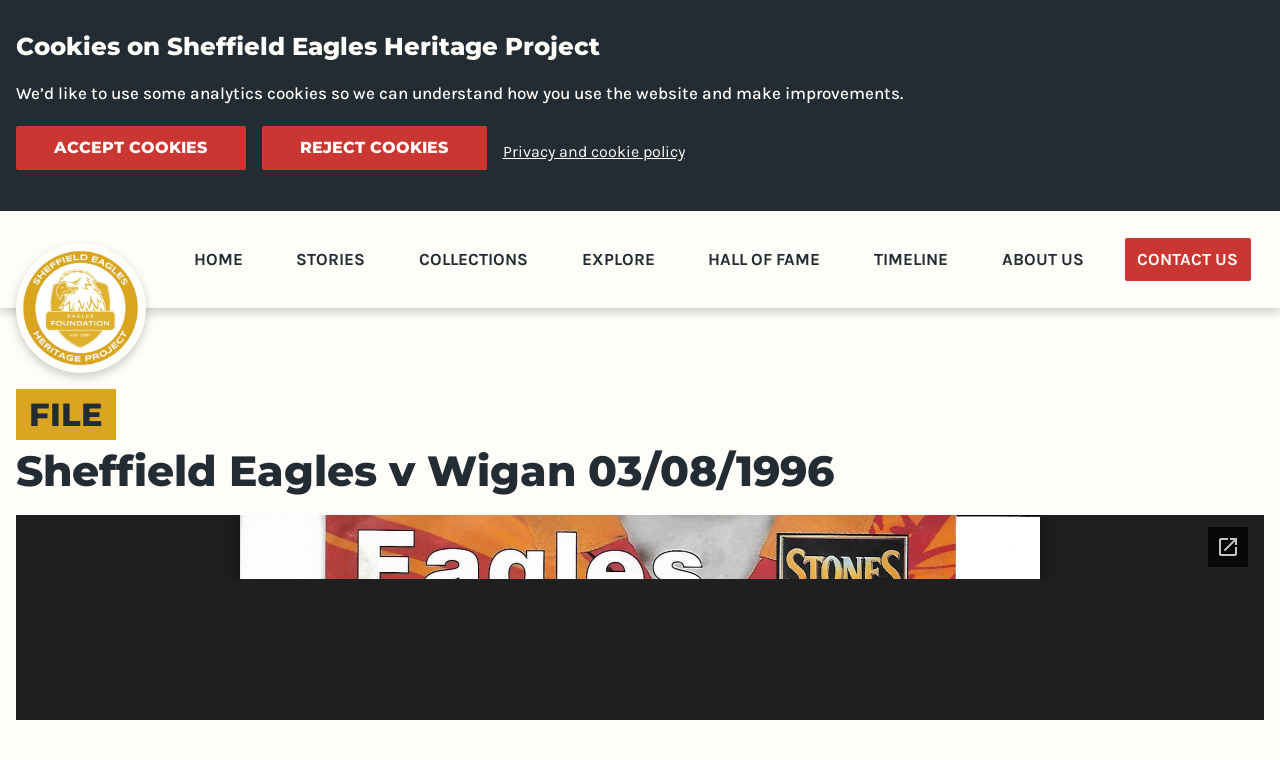

--- FILE ---
content_type: text/html; charset=utf-8
request_url: https://heritage.sheffieldeagles.com/collections/1ee9696d-119e-4f20-9aa4-0fc23dad1d13
body_size: 7770
content:
<!DOCTYPE html><html lang="en"><head><meta charSet="utf-8" data-next-head=""/><meta name="viewport" content="width=device-width" data-next-head=""/><title data-next-head="">Sheffield Eagles v Wigan 03/08/1996 [file]</title><meta name="robots" content="index,follow" data-next-head=""/><meta property="og:title" content="Sheffield Eagles v Wigan 03/08/1996 [file]" data-next-head=""/><link data-next-font="" rel="preconnect" href="/" crossorigin="anonymous"/><link rel="preload" href="/_next/static/css/2a5dcd6f773222e0.css" as="style"/><link rel="stylesheet" href="/_next/static/css/2a5dcd6f773222e0.css" data-n-g=""/><noscript data-n-css=""></noscript><script defer="" noModule="" src="/_next/static/chunks/polyfills-42372ed130431b0a.js"></script><script src="/_next/static/chunks/webpack-0af53d90d74a70a2.js" defer=""></script><script src="/_next/static/chunks/framework-8d9a20a66ac0f399.js" defer=""></script><script src="/_next/static/chunks/main-3677514ab36e2c5a.js" defer=""></script><script src="/_next/static/chunks/pages/_app-81230016c98749a2.js" defer=""></script><script src="/_next/static/chunks/c9f9fe9c-94063ac4830ae9c0.js" defer=""></script><script src="/_next/static/chunks/2f7fae10-d1f4796ca840aff0.js" defer=""></script><script src="/_next/static/chunks/760-ac1b3a89f581b679.js" defer=""></script><script src="/_next/static/chunks/380-c563f228107ff2ef.js" defer=""></script><script src="/_next/static/chunks/153-644236fb1163aaa9.js" defer=""></script><script src="/_next/static/chunks/pages/collections/%5B...slug%5D-6eddc373a2ce5616.js" defer=""></script><script src="/_next/static/oeW2xyeeJ41bH6veeW5cQ/_buildManifest.js" defer=""></script><script src="/_next/static/oeW2xyeeJ41bH6veeW5cQ/_ssgManifest.js" defer=""></script><style data-emotion="global-theme 1imv1y2">body{background:#fffdf9;color:#232C33;}h1,h2,h3,h4,h5{color:#232C33;}a{color:#DAA521;-webkit-transition:color 0.1s ease-in-out;transition:color 0.1s ease-in-out;}a:focus{outline:3px solid #CA3632;outline-offset:5px;}a:hover,a:focus{color:#CA3632;}</style><style data-emotion="css cbaukg 5l5utc bef58c uirvwh 17c8y59 tda6vo 1s4m3pj 1kckatt 1t9gbiq bhi17t 1nbivdc ifr8pt 1raftgl 1thc6b2 1lo2mm0 9pm0u3 11pfcjj 1qs6ytv 188zlws 1cpffk6 hwotv1 1ttxdy3 wkh3ng x4lg4w 1ygmeq4 17cx30p cluzj2 734m12 76o7jd pmpqfp 7znnm oi506d w6iv00 oobr6x 122rmdk 1bo9efi 2p05h4 q1ksgb vuhxp0">html,body{box-sizing:border-box!important;height:100%;margin:0;word-break:break-word;}*,*::before,*::after{box-sizing:inherit;}fieldset{border:0;margin:0;padding:0;}html{background:#fffdf9;font-family:Karla;font-size:16px;-webkit-font-smoothing:antialiased;-moz-osx-font-smoothing:grayscale;line-height:1.6;text-rendering:optimizeLegibility;}button{font-family:Montserrat;font-weight:500;}h1,h2,h3,h4,h5{font-family:Montserrat;font-weight:800;letter-spacing:0;line-height:1.2;margin-bottom:1.2rem;margin-top:0;overflow-wrap:break-word;}h1{font-size:42.30143999999999px;}h2{font-size:35.2512px;}h3{font-size:29.375999999999998px;}h4{font-size:24.48px;}h5{font-size:20.4px;}ul,ol{padding-left:1.2rem;}ul li,ol li{margin-bottom:0.4rem;padding-left:0.4rem;}p,ul,ol{font-size:17px;font-weight:500;margin-bottom:1.2rem;margin-top:0;}p:last-child,ul:last-child,ol:last-child{margin-bottom:0;}em{font-style:italic;}strong{font-weight:700;}small{font-size:0.8rem;}dl{font-weight:300;margin-bottom:1.2rem;margin-top:0;}dt{font-weight:500;}dd{margin-bottom:0.4rem;margin-left:0;}blockquote{font-size:20.4px;font-weight:500;line-height:1.4;margin:2rem 1rem;text-align:center;}@media (min-width: 768px){blockquote{font-size:24.48px;}}figure{margin:0 0 3rem;}figcaption{margin-top:0.4rem;text-align:center;}iframe{border-width:0!important;}.react-icons{vertical-align:middle;}@-webkit-keyframes animation-5l5utc{from{left:-100%;opacity:0;}to{left:0;opacity:1;}}@keyframes animation-5l5utc{from{left:-100%;opacity:0;}to{left:0;opacity:1;}}@-webkit-keyframes animation-bef58c{from{left:0;opacity:1;}to{left:-100%;opacity:0;}}@keyframes animation-bef58c{from{left:0;opacity:1;}to{left:-100%;opacity:0;}}.css-uirvwh{margin-bottom:3rem;}.css-17c8y59{width:100%;}@media (max-width: 1024px){.css-17c8y59{border-bottom:0;border-top:0;-webkit-order:-1;-ms-flex-order:-1;order:-1;width:auto;}}.css-tda6vo{max-width:1800px;margin:0 auto;padding:0 2rem;display:-webkit-box;display:-webkit-flex;display:-ms-flexbox;display:flex;-webkit-box-pack:justify;-webkit-justify-content:space-between;justify-content:space-between;}@media (max-width: 1280px){.css-tda6vo{padding:0 1rem;}}@media (max-width: 1024px){.css-tda6vo{margin:1rem auto;padding:0 2rem;}}.css-1s4m3pj{-webkit-flex-basis:min(18vh, 12vw);-ms-flex-preferred-size:min(18vh, 12vw);flex-basis:min(18vh, 12vw);margin-right:2rem;min-width:5rem;position:relative;}@media (max-width: 1280px){.css-1s4m3pj{margin-right:1rem;}}@media (max-width: 1024px){.css-1s4m3pj{-webkit-flex-basis:5rem;-ms-flex-preferred-size:5rem;flex-basis:5rem;}}.css-1kckatt{display:-webkit-box;display:-webkit-flex;display:-ms-flexbox;display:flex;-webkit-box-flex:1;-webkit-flex-grow:1;-ms-flex-positive:1;flex-grow:1;-webkit-box-pack:end;-ms-flex-pack:end;-webkit-justify-content:flex-end;justify-content:flex-end;-webkit-align-items:center;-webkit-box-align:center;-ms-flex-align:center;align-items:center;word-break:normal;}.css-1t9gbiq{margin:0 auto;max-width:1280px;overflow:hidden;padding:3rem 1rem 0;}@media (max-width: 1024px){.css-1t9gbiq{padding:3rem 2rem 0;}}.css-bhi17t{-webkit-flex:1;-ms-flex:1;flex:1;text-align:center;}@media (max-width: 1024px){.css-bhi17t{padding-top:3rem;}}.css-1nbivdc{font-family:Montserrat;font-weight:bold;margin-bottom:1rem;}.css-ifr8pt{display:-webkit-box;display:-webkit-flex;display:-ms-flexbox;display:flex;margin-bottom:1rem;}.css-1raftgl{-webkit-flex-shrink:0;-ms-flex-negative:0;flex-shrink:0;margin-right:0.6rem;margin-top:0.4rem;}.css-1thc6b2{padding:3rem;text-align:center;}.css-1lo2mm0{-webkit-align-items:center;-webkit-box-align:center;-ms-flex-align:center;align-items:center;bottom:0;display:-webkit-box;display:-webkit-flex;display:-ms-flexbox;display:flex;-webkit-flex-direction:column;-ms-flex-direction:column;flex-direction:column;-webkit-box-pack:center;-ms-flex-pack:center;-webkit-justify-content:center;justify-content:center;left:0;position:absolute;right:0;top:0;}.css-9pm0u3{font-weight:700;font-size:20px;}.css-11pfcjj{display:-webkit-box;display:-webkit-flex;display:-ms-flexbox;display:flex;-webkit-flex-direction:column;-ms-flex-direction:column;flex-direction:column;min-height:100vh;}.css-1qs6ytv{border:0;clip:rect(0, 0, 0, 0);height:1px;margin:-1px;overflow:hidden;padding:0;position:absolute;width:1px;}.css-1qs6ytv:focus{background:#fffdf9;clip:auto;color:#232C33;display:block;font-weight:500;height:auto;margin:inherit;outline:none;overflow:auto;padding:0.8rem 1.2rem;position:relative;width:100%;}.css-188zlws{box-shadow:0 4px 10px rgba(0, 0, 0, 0.20);background:#fffdf9;margin-bottom:min(9vh, 6vw);}@media (max-width: 1024px){.css-188zlws{margin-bottom:1rem;}}.css-1cpffk6{box-shadow:0 4px 10px rgba(0, 0, 0, 0.20);-webkit-align-items:center;-webkit-box-align:center;-ms-flex-align:center;align-items:center;background:#fffdf9;border-radius:50%;display:-webkit-box;display:-webkit-flex;display:-ms-flexbox;display:flex;-webkit-box-pack:center;-ms-flex-pack:center;-webkit-justify-content:center;justify-content:center;margin-bottom:-50%;margin-top:2rem;padding:0.4rem;width:100%;}@media (max-width: 1024px){.css-1cpffk6{box-shadow:0 2px 6px rgba(0, 0, 0, 0.20);margin:0;padding:0;}}.css-hwotv1{-webkit-align-items:center;-webkit-box-align:center;-ms-flex-align:center;align-items:center;display:-webkit-box;display:-webkit-flex;display:-ms-flexbox;display:flex;font-size:16px;-webkit-box-pack:justify;-webkit-justify-content:space-between;justify-content:space-between;list-style:none;padding:0 0.8rem;border:0;clip:rect(0, 0, 0, 0);height:1px;margin:-1px;overflow:hidden;padding:0;position:absolute;width:1px;}.css-hwotv1 li{margin-bottom:0;}.css-1ttxdy3{background:transparent;border-radius:2px;color:#232C33;cursor:pointer;display:block;font-size:20px;font-weight:700;line-height:1.4;padding:0.4rem;position:relative;text-align:center;-webkit-text-decoration:none;text-decoration:none;text-transform:uppercase;padding:0.6rem 0.8rem;z-index:11;}@media (max-width: 1280px){.css-1ttxdy3{font-size:17px;}}.css-1ttxdy3:hover,.css-1ttxdy3:focus{background:#DAA521;color:#232C33;}.css-1ttxdy3:focus{outline:none;}.css-wkh3ng{background:transparent;border-radius:2px;color:#232C33;cursor:pointer;display:block;font-size:20px;font-weight:700;line-height:1.4;padding:0.4rem;position:relative;text-align:center;-webkit-text-decoration:none;text-decoration:none;text-transform:uppercase;padding:0.6rem 0.8rem;z-index:11;background:#CA3632;color:#fffdf9;}@media (max-width: 1280px){.css-wkh3ng{font-size:17px;}}.css-wkh3ng:hover,.css-wkh3ng:focus{background:#DAA521;color:#232C33;}.css-wkh3ng:focus{outline:none;}.css-wkh3ng:hover,.css-wkh3ng:focus{background:#232C33;color:#fffdf9;}.css-x4lg4w{margin:0 auto;max-width:1280px;padding:0 1rem;width:100%;-webkit-box-flex:1;-webkit-flex-grow:1;-ms-flex-positive:1;flex-grow:1;padding:1rem 1rem;}.css-1ygmeq4{display:-webkit-box;display:-webkit-flex;display:-ms-flexbox;display:flex;-webkit-box-flex-wrap:wrap;-webkit-flex-wrap:wrap;-ms-flex-wrap:wrap;flex-wrap:wrap;margin:0 -1rem;}.css-17cx30p{background:#232C33;color:#fffdf9;display:-webkit-box;display:-webkit-flex;display:-ms-flexbox;display:flex;font-family:Montserrat;-webkit-box-pack:center;-ms-flex-pack:center;-webkit-justify-content:center;justify-content:center;}.css-cluzj2{-webkit-align-items:center;-webkit-box-align:center;-ms-flex-align:center;align-items:center;display:-webkit-box;display:-webkit-flex;display:-ms-flexbox;display:flex;height:100%;-webkit-box-pack:end;-ms-flex-pack:end;-webkit-justify-content:flex-end;justify-content:flex-end;margin:0;list-style-type:none;}@media (max-width: 1024px){.css-cluzj2{padding-top:1rem;-webkit-box-pack:center;-ms-flex-pack:center;-webkit-justify-content:center;justify-content:center;}}.css-cluzj2 >li{font-size:48px;margin:0 0.6rem;padding:0;}.css-cluzj2 >li >a{color:#fffdf9;}.css-cluzj2 >li >a:focus,.css-cluzj2 >li >a:hover{color:#CA3632;}.css-734m12{display:-webkit-box;display:-webkit-flex;display:-ms-flexbox;display:flex;-webkit-box-flex-wrap:wrap;-webkit-flex-wrap:wrap;-ms-flex-wrap:wrap;flex-wrap:wrap;margin:0 -1rem;display:-webkit-box;display:-webkit-flex;display:-ms-flexbox;display:flex;font-size:24px;max-width:100%;width:1280px;padding:2rem 0;}@media (max-width: 768px){.css-734m12{font-size:20px;}}.css-76o7jd{-webkit-box-flex:1;-webkit-flex-grow:1;-ms-flex-positive:1;flex-grow:1;max-width:100%;padding-left:1rem;padding-right:1rem;}@media (min-width: 480px){.css-76o7jd{-webkit-flex-basis:100%;-ms-flex-preferred-size:100%;flex-basis:100%;-webkit-box-flex:1;-webkit-flex-grow:1;-ms-flex-positive:1;flex-grow:1;max-width:100%;}}@media (min-width: 1024px){.css-76o7jd{-webkit-flex-basis:66.66666666666667%;-ms-flex-preferred-size:66.66666666666667%;flex-basis:66.66666666666667%;-webkit-box-flex:1;-webkit-flex-grow:1;-ms-flex-positive:1;flex-grow:1;max-width:66.66666666666667%;}}.css-pmpqfp{-webkit-box-flex:1;-webkit-flex-grow:1;-ms-flex-positive:1;flex-grow:1;max-width:100%;padding-left:1rem;padding-right:1rem;}@media (min-width: 480px){.css-pmpqfp{-webkit-flex-basis:100%;-ms-flex-preferred-size:100%;flex-basis:100%;-webkit-box-flex:1;-webkit-flex-grow:1;-ms-flex-positive:1;flex-grow:1;max-width:100%;}}@media (min-width: 1024px){.css-pmpqfp{-webkit-flex-basis:33.333333333333336%;-ms-flex-preferred-size:33.333333333333336%;flex-basis:33.333333333333336%;-webkit-box-flex:1;-webkit-flex-grow:1;-ms-flex-positive:1;flex-grow:1;max-width:33.333333333333336%;}}.css-7znnm{font-size:24px!important;font-family:Montserrat;height:100%;display:-webkit-box;display:-webkit-flex;display:-ms-flexbox;display:flex;-webkit-flex-direction:column-reverse;-ms-flex-direction:column-reverse;flex-direction:column-reverse;border-bottom:1px solid #232C33;margin-bottom:2rem;padding-bottom:2rem;}@media (max-width: 1024px){.css-7znnm{font-size:20px!important;}}.css-oi506d{color:#CA3632;font-weight:700;text-transform:uppercase;}.css-w6iv00{-webkit-box-flex:1;-webkit-flex-grow:1;-ms-flex-positive:1;flex-grow:1;max-width:100%;padding-left:1rem;padding-right:1rem;}@media (min-width: 280px){.css-w6iv00{-webkit-flex-basis:100%;-ms-flex-preferred-size:100%;flex-basis:100%;-webkit-box-flex:1;-webkit-flex-grow:1;-ms-flex-positive:1;flex-grow:1;max-width:100%;}}@media (min-width: 1024px){.css-w6iv00{-webkit-flex-basis:33.333333333333336%;-ms-flex-preferred-size:33.333333333333336%;flex-basis:33.333333333333336%;-webkit-box-flex:1;-webkit-flex-grow:1;-ms-flex-positive:1;flex-grow:1;max-width:33.333333333333336%;}}@media (max-width: 1024px){.css-w6iv00{-webkit-box-pack:center;-ms-flex-pack:center;-webkit-justify-content:center;justify-content:center;display:-webkit-box;display:-webkit-flex;display:-ms-flexbox;display:flex;padding-bottom:2rem;}}.css-oobr6x{-webkit-box-flex:1;-webkit-flex-grow:1;-ms-flex-positive:1;flex-grow:1;max-width:100%;padding-left:1rem;padding-right:1rem;}@media (min-width: 280px){.css-oobr6x{-webkit-flex-basis:100%;-ms-flex-preferred-size:100%;flex-basis:100%;-webkit-box-flex:1;-webkit-flex-grow:1;-ms-flex-positive:1;flex-grow:1;max-width:100%;}}@media (min-width: 1024px){.css-oobr6x{-webkit-flex-basis:66.66666666666667%;-ms-flex-preferred-size:66.66666666666667%;flex-basis:66.66666666666667%;-webkit-box-flex:1;-webkit-flex-grow:1;-ms-flex-positive:1;flex-grow:1;max-width:66.66666666666667%;}}.css-122rmdk{-webkit-box-flex:1;-webkit-flex-grow:1;-ms-flex-positive:1;flex-grow:1;max-width:100%;padding-left:1rem;padding-right:1rem;padding:1rem 6rem 1rem 1rem;}@media (min-width: 280px){.css-122rmdk{-webkit-flex-basis:100%;-ms-flex-preferred-size:100%;flex-basis:100%;-webkit-box-flex:1;-webkit-flex-grow:1;-ms-flex-positive:1;flex-grow:1;max-width:100%;}}@media (min-width: 1024px){.css-122rmdk{-webkit-flex-basis:33.333333333333336%;-ms-flex-preferred-size:33.333333333333336%;flex-basis:33.333333333333336%;-webkit-box-flex:1;-webkit-flex-grow:1;-ms-flex-positive:1;flex-grow:1;max-width:33.333333333333336%;}}@media (max-width: 1024px){.css-122rmdk{padding:3rem 1rem 0;}}.css-1bo9efi{-webkit-box-flex:1;-webkit-flex-grow:1;-ms-flex-positive:1;flex-grow:1;max-width:100%;padding-left:1rem;padding-right:1rem;-webkit-align-items:stretch;-webkit-box-align:stretch;-ms-flex-align:stretch;align-items:stretch;display:-webkit-box;display:-webkit-flex;display:-ms-flexbox;display:flex;-webkit-flex-direction:row;-ms-flex-direction:row;flex-direction:row;font-family:Montserrat;padding:2rem 1rem 0;}@media (min-width: 280px){.css-1bo9efi{-webkit-flex-basis:100%;-ms-flex-preferred-size:100%;flex-basis:100%;-webkit-box-flex:1;-webkit-flex-grow:1;-ms-flex-positive:1;flex-grow:1;max-width:100%;}}@media (min-width: 1024px){.css-1bo9efi{-webkit-flex-basis:66.66666666666667%;-ms-flex-preferred-size:66.66666666666667%;flex-basis:66.66666666666667%;-webkit-box-flex:1;-webkit-flex-grow:1;-ms-flex-positive:1;flex-grow:1;max-width:66.66666666666667%;}}@media (max-width: 1024px){.css-1bo9efi{-webkit-flex-direction:column;-ms-flex-direction:column;flex-direction:column;padding:0 1rem 3rem;}}.css-2p05h4{-webkit-box-flex:1;-webkit-flex-grow:1;-ms-flex-positive:1;flex-grow:1;max-width:100%;padding-left:1rem;padding-right:1rem;padding:1rem 6rem 1rem 1rem;}@media (min-width: 280px){.css-2p05h4{-webkit-flex-basis:100%;-ms-flex-preferred-size:100%;flex-basis:100%;-webkit-box-flex:1;-webkit-flex-grow:1;-ms-flex-positive:1;flex-grow:1;max-width:100%;}}@media (max-width: 1024px){.css-2p05h4{padding:3rem 1rem 0;}}.css-q1ksgb{display:inline-block;background:#DAA521;text-transform:uppercase;font-family:Montserrat;font-size:24px;font-weight:800;margin-bottom:0.4rem;padding:0 0.4rem;}@media (min-width: 768px){.css-q1ksgb{font-size:32px;padding:0 0.8rem;}}.css-vuhxp0{background:#232C33;width:100%;padding-top:141.35429262394197%;position:relative;margin-bottom:1rem;}</style></head><body><div id="__next"><style>
    #nprogress {
      pointer-events: none;
    }
    #nprogress .bar {
      background: #CA3632;
      position: fixed;
      z-index: 9999;
      top: 0;
      left: 0;
      width: 100%;
      height: 3px;
    }
    #nprogress .peg {
      display: block;
      position: absolute;
      right: 0px;
      width: 100px;
      height: 100%;
      box-shadow: 0 0 10px #CA3632, 0 0 5px #CA3632;
      opacity: 1;
      -webkit-transform: rotate(3deg) translate(0px, -4px);
      -ms-transform: rotate(3deg) translate(0px, -4px);
      transform: rotate(3deg) translate(0px, -4px);
    }
    #nprogress .spinner {
      display: block;
      position: fixed;
      z-index: 1031;
      top: 15px;
      right: 15px;
    }
    #nprogress .spinner-icon {
      width: 18px;
      height: 18px;
      box-sizing: border-box;
      border: solid 2px transparent;
      border-top-color: #CA3632;
      border-left-color: #CA3632;
      border-radius: 50%;
      -webkit-animation: nprogresss-spinner 400ms linear infinite;
      animation: nprogress-spinner 400ms linear infinite;
    }
    .nprogress-custom-parent {
      overflow: hidden;
      position: relative;
    }
    .nprogress-custom-parent #nprogress .spinner,
    .nprogress-custom-parent #nprogress .bar {
      position: absolute;
    }
    @-webkit-keyframes nprogress-spinner {
      0% {
        -webkit-transform: rotate(0deg);
      }
      100% {
        -webkit-transform: rotate(360deg);
      }
    }
    @keyframes nprogress-spinner {
      0% {
        transform: rotate(0deg);
      }
      100% {
        transform: rotate(360deg);
      }
    }
  </style><a class="css-1qs6ytv" href="#main">Skip to main content</a><div class="css-11pfcjj"><div class="css-188zlws"><div class="css-tda6vo"><header class="css-1s4m3pj"><a class="css-1cpffk6" href="/"><span style="box-sizing:border-box;display:inline-block;overflow:hidden;width:initial;height:initial;background:none;opacity:1;border:0;margin:0;padding:0;position:relative;max-width:100%"><span style="box-sizing:border-box;display:block;width:initial;height:initial;background:none;opacity:1;border:0;margin:0;padding:0;max-width:100%"><img style="display:block;max-width:100%;width:initial;height:initial;background:none;opacity:1;border:0;margin:0;padding:0" alt="" aria-hidden="true" src="data:image/svg+xml,%3csvg%20xmlns=%27http://www.w3.org/2000/svg%27%20version=%271.1%27%20width=%27632%27%20height=%27632%27/%3e"/></span><img alt="Sheffield Eagles Heritage Project" src="[data-uri]" decoding="async" data-nimg="intrinsic" style="position:absolute;top:0;left:0;bottom:0;right:0;box-sizing:border-box;padding:0;border:none;margin:auto;display:block;width:0;height:0;min-width:100%;max-width:100%;min-height:100%;max-height:100%"/><noscript><img alt="Sheffield Eagles Heritage Project" loading="lazy" decoding="async" data-nimg="intrinsic" style="position:absolute;top:0;left:0;bottom:0;right:0;box-sizing:border-box;padding:0;border:none;margin:auto;display:block;width:0;height:0;min-width:100%;max-width:100%;min-height:100%;max-height:100%" srcSet="/_next/image?url=%2F_next%2Fstatic%2Fmedia%2Fheritage-project-logo.690b1f00.png&amp;w=640&amp;q=75 1x, /_next/image?url=%2F_next%2Fstatic%2Fmedia%2Fheritage-project-logo.690b1f00.png&amp;w=1920&amp;q=75 2x" src="/_next/image?url=%2F_next%2Fstatic%2Fmedia%2Fheritage-project-logo.690b1f00.png&amp;w=1920&amp;q=75"/></noscript></span></a></header><div class="css-1kckatt"><nav aria-label="Main" class="css-17c8y59"><ul class="css-hwotv1"><li><a class="css-1ttxdy3" href="/">Home</a></li><li><a class="css-1ttxdy3" href="/stories">Stories</a></li><li><a class="css-1ttxdy3" href="/collections">Collections</a></li><li><a class="css-1ttxdy3" href="/explore">Explore</a></li><li><a class="css-1ttxdy3" href="/hall-of-fame">Hall of Fame</a></li><li><a class="css-1ttxdy3" href="/timeline">Timeline</a></li><li><a class="css-1ttxdy3" href="/about-us">About Us</a></li><li><a class="css-wkh3ng" href="/contact-us">Contact Us</a></li></ul></nav></div></div></div><main id="main" class="css-x4lg4w"><div><span class="css-q1ksgb">File</span><h1>Sheffield Eagles v Wigan 03/08/1996</h1></div><figure class="css-uirvwh"><div class="css-vuhxp0"><div class="css-1lo2mm0"><iframe title="Document: Sheffield Eagles v Wigan 03/08/1996" src="https://drive.google.com/viewerng/viewer?embedded=true&amp;url=https://cdn.sanity.io/files/axi1c9ye/production/d5c954a6a8db2ce09a1e3b82f02eba4e87b006b3.pdf" width="100%" height="100%"></iframe></div></div><figcaption class="css-9pm0u3">Sheffield Eagles v Wigan 03/08/1996</figcaption></figure></main><footer><div class="css-17cx30p"><div class="css-734m12"><div class="css-76o7jd">Keep up to date on the latest stories and collections via our newsletter and social media.</div><div class="css-pmpqfp"><ul class="css-cluzj2"><li><a href="https://subscribepage.io/KhDj62" target="_blank" rel="noopener noreferrer"><svg stroke="currentColor" fill="currentColor" stroke-width="0" viewBox="0 0 576 512" aria-hidden="true" height="1em" width="1em" xmlns="http://www.w3.org/2000/svg"><path d="M552 64H88c-13.255 0-24 10.745-24 24v8H24c-13.255 0-24 10.745-24 24v272c0 30.928 25.072 56 56 56h472c26.51 0 48-21.49 48-48V88c0-13.255-10.745-24-24-24zM56 400a8 8 0 0 1-8-8V144h16v248a8 8 0 0 1-8 8zm236-16H140c-6.627 0-12-5.373-12-12v-8c0-6.627 5.373-12 12-12h152c6.627 0 12 5.373 12 12v8c0 6.627-5.373 12-12 12zm208 0H348c-6.627 0-12-5.373-12-12v-8c0-6.627 5.373-12 12-12h152c6.627 0 12 5.373 12 12v8c0 6.627-5.373 12-12 12zm-208-96H140c-6.627 0-12-5.373-12-12v-8c0-6.627 5.373-12 12-12h152c6.627 0 12 5.373 12 12v8c0 6.627-5.373 12-12 12zm208 0H348c-6.627 0-12-5.373-12-12v-8c0-6.627 5.373-12 12-12h152c6.627 0 12 5.373 12 12v8c0 6.627-5.373 12-12 12zm0-96H140c-6.627 0-12-5.373-12-12v-40c0-6.627 5.373-12 12-12h360c6.627 0 12 5.373 12 12v40c0 6.627-5.373 12-12 12z"></path></svg><span style="border:0;clip:rect(0 0 0 0);height:1px;margin:-1px;overflow:hidden;padding:0;position:absolute;white-space:nowrap;width:1px">Sheffield Eagles newsletter</span></a></li><li><a href="https://www.youtube.com/channel/UCTWGMOBRGZOi7rhOMkj_OFg" target="_blank" rel="noopener noreferrer"><svg stroke="currentColor" fill="currentColor" stroke-width="0" viewBox="0 0 576 512" height="1em" width="1em" xmlns="http://www.w3.org/2000/svg"><path d="M549.655 124.083c-6.281-23.65-24.787-42.276-48.284-48.597C458.781 64 288 64 288 64S117.22 64 74.629 75.486c-23.497 6.322-42.003 24.947-48.284 48.597-11.412 42.867-11.412 132.305-11.412 132.305s0 89.438 11.412 132.305c6.281 23.65 24.787 41.5 48.284 47.821C117.22 448 288 448 288 448s170.78 0 213.371-11.486c23.497-6.321 42.003-24.171 48.284-47.821 11.412-42.867 11.412-132.305 11.412-132.305s0-89.438-11.412-132.305zm-317.51 213.508V175.185l142.739 81.205-142.739 81.201z"></path></svg><span style="border:0;clip:rect(0 0 0 0);height:1px;margin:-1px;overflow:hidden;padding:0;position:absolute;white-space:nowrap;width:1px">Sheffield Eagles YouTube channel</span></a></li><li><a href="https://www.facebook.com/SheffieldEaglesHeritage" target="_blank" rel="noopener noreferrer"><svg stroke="currentColor" fill="currentColor" stroke-width="0" viewBox="0 0 512 512" height="1em" width="1em" xmlns="http://www.w3.org/2000/svg"><path d="M504 256C504 119 393 8 256 8S8 119 8 256c0 123.78 90.69 226.38 209.25 245V327.69h-63V256h63v-54.64c0-62.15 37-96.48 93.67-96.48 27.14 0 55.52 4.84 55.52 4.84v61h-31.28c-30.8 0-40.41 19.12-40.41 38.73V256h68.78l-11 71.69h-57.78V501C413.31 482.38 504 379.78 504 256z"></path></svg><span style="border:0;clip:rect(0 0 0 0);height:1px;margin:-1px;overflow:hidden;padding:0;position:absolute;white-space:nowrap;width:1px">Sheffield Eagles facebook page</span></a></li><li><a href="https://www.linkedin.com/company/the-eagles-foundation" target="_blank" rel="noopener noreferrer"><svg stroke="currentColor" fill="currentColor" stroke-width="0" viewBox="0 0 448 512" height="1em" width="1em" xmlns="http://www.w3.org/2000/svg"><path d="M416 32H31.9C14.3 32 0 46.5 0 64.3v383.4C0 465.5 14.3 480 31.9 480H416c17.6 0 32-14.5 32-32.3V64.3c0-17.8-14.4-32.3-32-32.3zM135.4 416H69V202.2h66.5V416zm-33.2-243c-21.3 0-38.5-17.3-38.5-38.5S80.9 96 102.2 96c21.2 0 38.5 17.3 38.5 38.5 0 21.3-17.2 38.5-38.5 38.5zm282.1 243h-66.4V312c0-24.8-.5-56.7-34.5-56.7-34.6 0-39.9 27-39.9 54.9V416h-66.4V202.2h63.7v29.2h.9c8.9-16.8 30.6-34.5 62.9-34.5 67.2 0 79.7 44.3 79.7 101.9V416z"></path></svg><span style="border:0;clip:rect(0 0 0 0);height:1px;margin:-1px;overflow:hidden;padding:0;position:absolute;white-space:nowrap;width:1px">Sheffield Eagles LinkedIn page</span></a></li></ul></div></div></div><section class="css-1t9gbiq"><div class="css-1ygmeq4"><div class="css-w6iv00"><a href="/"><span style="box-sizing:border-box;display:inline-block;overflow:hidden;width:initial;height:initial;background:none;opacity:1;border:0;margin:0;padding:0;position:relative;max-width:100%"><span style="box-sizing:border-box;display:block;width:initial;height:initial;background:none;opacity:1;border:0;margin:0;padding:0;max-width:100%"><img style="display:block;max-width:100%;width:initial;height:initial;background:none;opacity:1;border:0;margin:0;padding:0" alt="" aria-hidden="true" src="data:image/svg+xml,%3csvg%20xmlns=%27http://www.w3.org/2000/svg%27%20version=%271.1%27%20width=%27220%27%20height=%27220%27/%3e"/></span><img alt="Sheffield Eagles Heritage Project" src="[data-uri]" decoding="async" data-nimg="intrinsic" style="position:absolute;top:0;left:0;bottom:0;right:0;box-sizing:border-box;padding:0;border:none;margin:auto;display:block;width:0;height:0;min-width:100%;max-width:100%;min-height:100%;max-height:100%"/><noscript><img alt="Sheffield Eagles Heritage Project" loading="lazy" decoding="async" data-nimg="intrinsic" style="position:absolute;top:0;left:0;bottom:0;right:0;box-sizing:border-box;padding:0;border:none;margin:auto;display:block;width:0;height:0;min-width:100%;max-width:100%;min-height:100%;max-height:100%" srcSet="/_next/image?url=%2F_next%2Fstatic%2Fmedia%2Fheritage-project-logo.690b1f00.png&amp;w=256&amp;q=75 1x, /_next/image?url=%2F_next%2Fstatic%2Fmedia%2Fheritage-project-logo.690b1f00.png&amp;w=640&amp;q=75 2x" src="/_next/image?url=%2F_next%2Fstatic%2Fmedia%2Fheritage-project-logo.690b1f00.png&amp;w=640&amp;q=75"/></noscript></span></a></div><div class="css-oobr6x"><p class="css-7znnm">The Sheffield Eagles Heritage Project is led by the Eagles Foundation and funded by the National Lottery Heritage Fund to collect, record and share the stories of the Sheffield Eagles Rugby League Club.</p></div><div class="css-122rmdk"><div class="css-ifr8pt"><svg stroke="currentColor" fill="none" stroke-width="2" viewBox="0 0 24 24" stroke-linecap="round" stroke-linejoin="round" class="css-1raftgl" height="1em" width="1em" xmlns="http://www.w3.org/2000/svg"><path d="M21 10c0 7-9 13-9 13s-9-6-9-13a9 9 0 0 1 18 0z"></path><circle cx="12" cy="10" r="3"></circle></svg><div>Access House, 41 Clun Street, Sheffield, S4 7JS</div></div><div class="css-ifr8pt"><svg stroke="currentColor" fill="none" stroke-width="2" viewBox="0 0 24 24" stroke-linecap="round" stroke-linejoin="round" class="css-1raftgl" height="1em" width="1em" xmlns="http://www.w3.org/2000/svg"><path d="M4 4h16c1.1 0 2 .9 2 2v12c0 1.1-.9 2-2 2H4c-1.1 0-2-.9-2-2V6c0-1.1.9-2 2-2z"></path><polyline points="22,6 12,13 2,6"></polyline></svg><div>enquiries@eaglesfoundation.co.uk</div></div><div class="css-ifr8pt"><a class="css-oi506d" href="/contact-us">Contact Us</a></div><div class="css-ifr8pt"><a class="css-oi506d" href="/privacy-cookies">Privacy and Cookies</a></div></div><div class="css-1bo9efi"><div class="css-bhi17t"><div class="css-1nbivdc">Supported by</div><a target="_blank" href="https://www.heritagefund.org.uk/"><span style="box-sizing:border-box;display:inline-block;overflow:hidden;width:initial;height:initial;background:none;opacity:1;border:0;margin:0;padding:0;position:relative;max-width:100%"><span style="box-sizing:border-box;display:block;width:initial;height:initial;background:none;opacity:1;border:0;margin:0;padding:0;max-width:100%"><img style="display:block;max-width:100%;width:initial;height:initial;background:none;opacity:1;border:0;margin:0;padding:0" alt="" aria-hidden="true" src="data:image/svg+xml,%3csvg%20xmlns=%27http://www.w3.org/2000/svg%27%20version=%271.1%27%20width=%27180%27%20height=%27180%27/%3e"/></span><img alt=" Heritage fund" src="[data-uri]" decoding="async" data-nimg="intrinsic" style="position:absolute;top:0;left:0;bottom:0;right:0;box-sizing:border-box;padding:0;border:none;margin:auto;display:block;width:0;height:0;min-width:100%;max-width:100%;min-height:100%;max-height:100%"/><noscript><img alt=" Heritage fund" loading="lazy" decoding="async" data-nimg="intrinsic" style="position:absolute;top:0;left:0;bottom:0;right:0;box-sizing:border-box;padding:0;border:none;margin:auto;display:block;width:0;height:0;min-width:100%;max-width:100%;min-height:100%;max-height:100%" srcSet="/_next/image?url=%2F_next%2Fstatic%2Fmedia%2Fheritage-fund-logo.e594dfb4.png&amp;w=256&amp;q=75 1x, /_next/image?url=%2F_next%2Fstatic%2Fmedia%2Fheritage-fund-logo.e594dfb4.png&amp;w=384&amp;q=75 2x" src="/_next/image?url=%2F_next%2Fstatic%2Fmedia%2Fheritage-fund-logo.e594dfb4.png&amp;w=384&amp;q=75"/></noscript></span></a></div><div class="css-bhi17t"><div class="css-1nbivdc">Lead by</div><a target="_blank" href="https://www.sheffieldeagles.com/foundation/"><span style="box-sizing:border-box;display:inline-block;overflow:hidden;width:initial;height:initial;background:none;opacity:1;border:0;margin:0;padding:0;position:relative;max-width:100%"><span style="box-sizing:border-box;display:block;width:initial;height:initial;background:none;opacity:1;border:0;margin:0;padding:0;max-width:100%"><img style="display:block;max-width:100%;width:initial;height:initial;background:none;opacity:1;border:0;margin:0;padding:0" alt="" aria-hidden="true" src="data:image/svg+xml,%3csvg%20xmlns=%27http://www.w3.org/2000/svg%27%20version=%271.1%27%20width=%27180%27%20height=%27180%27/%3e"/></span><img alt="Eagles Foundation" src="[data-uri]" decoding="async" data-nimg="intrinsic" style="position:absolute;top:0;left:0;bottom:0;right:0;box-sizing:border-box;padding:0;border:none;margin:auto;display:block;width:0;height:0;min-width:100%;max-width:100%;min-height:100%;max-height:100%"/><noscript><img alt="Eagles Foundation" loading="lazy" decoding="async" data-nimg="intrinsic" style="position:absolute;top:0;left:0;bottom:0;right:0;box-sizing:border-box;padding:0;border:none;margin:auto;display:block;width:0;height:0;min-width:100%;max-width:100%;min-height:100%;max-height:100%" srcSet="/_next/image?url=%2F_next%2Fstatic%2Fmedia%2Ffoundation-logo.41a1a489.png&amp;w=256&amp;q=75 1x, /_next/image?url=%2F_next%2Fstatic%2Fmedia%2Ffoundation-logo.41a1a489.png&amp;w=384&amp;q=75 2x" src="/_next/image?url=%2F_next%2Fstatic%2Fmedia%2Ffoundation-logo.41a1a489.png&amp;w=384&amp;q=75"/></noscript></span></a></div><div class="css-bhi17t"><div class="css-1nbivdc">In partnership with</div><a target="_blank" href="https://www.sheffieldeagles.com/"><span style="box-sizing:border-box;display:inline-block;overflow:hidden;width:initial;height:initial;background:none;opacity:1;border:0;margin:0;padding:0;position:relative;max-width:100%"><span style="box-sizing:border-box;display:block;width:initial;height:initial;background:none;opacity:1;border:0;margin:0;padding:0;max-width:100%"><img style="display:block;max-width:100%;width:initial;height:initial;background:none;opacity:1;border:0;margin:0;padding:0" alt="" aria-hidden="true" src="data:image/svg+xml,%3csvg%20xmlns=%27http://www.w3.org/2000/svg%27%20version=%271.1%27%20width=%27180%27%20height=%27180%27/%3e"/></span><img alt="Sheffield Eagles" src="[data-uri]" decoding="async" data-nimg="intrinsic" style="position:absolute;top:0;left:0;bottom:0;right:0;box-sizing:border-box;padding:0;border:none;margin:auto;display:block;width:0;height:0;min-width:100%;max-width:100%;min-height:100%;max-height:100%"/><noscript><img alt="Sheffield Eagles" loading="lazy" decoding="async" data-nimg="intrinsic" style="position:absolute;top:0;left:0;bottom:0;right:0;box-sizing:border-box;padding:0;border:none;margin:auto;display:block;width:0;height:0;min-width:100%;max-width:100%;min-height:100%;max-height:100%" srcSet="/_next/image?url=%2F_next%2Fstatic%2Fmedia%2Fsheffield-eagles-logo.ab393a6b.png&amp;w=256&amp;q=75 1x, /_next/image?url=%2F_next%2Fstatic%2Fmedia%2Fsheffield-eagles-logo.ab393a6b.png&amp;w=384&amp;q=75 2x" src="/_next/image?url=%2F_next%2Fstatic%2Fmedia%2Fsheffield-eagles-logo.ab393a6b.png&amp;w=384&amp;q=75"/></noscript></span></a></div></div></div><div class="css-1ygmeq4"><div class="css-2p05h4"><p>The Eagles Foundation. Registered Charity No. 1089364</p></div></div></section><div class="css-1thc6b2">Structured content powered by <a href="https://sanity.io">Sanity.io</a></div></footer></div></div><script id="__NEXT_DATA__" type="application/json">{"props":{"pageProps":{"navMenus":{"mainNav":{"_createdAt":"2022-11-28T16:12:15Z","_id":"navMenuMainMenu","_rev":"oyRLsynmE0BeFhw5BFflcm","_type":"navMenu","_updatedAt":"2023-11-07T17:32:39Z","items":[{"_key":"452e5d1a1f11","_type":"navMenuItem","linkType":"page","page":{"_id":"1a8dcedf-663e-4461-b138-237229a4da39","_type":"page","slug":{"_type":"slug","current":"/"}},"title":"Home"},{"_key":"cc929e56153b","_type":"navMenuItem","linkType":"page","page":{"_id":"9f9b81ea-833d-42d9-a805-7310a750a06c","_type":"page","slug":{"_type":"slug","current":"stories"}},"title":"Stories"},{"_key":"cdd64809f8e8","_type":"navMenuItem","linkType":"page","page":{"_id":"f78e3d53-1a6b-42cf-84ea-e1390f6c47b4","_type":"page","slug":{"_type":"slug","current":"collections"}},"title":"Collections"},{"_key":"11ee86483562","_type":"navMenuItem","linkType":"page","page":{"_id":"ab554c19-588c-4440-b614-67be2731db2e","_type":"page","slug":{"_type":"slug","current":"explore"}},"title":"Explore"},{"_key":"49d7fcdf5d17","_type":"navMenuItem","linkType":"page","page":{"_id":"91e18e00-c283-48a5-9441-4e9dda7aeeeb","_type":"page","slug":{"_type":"slug","current":"hall-of-fame"}},"title":"Hall of Fame"},{"_key":"c5ae4825f461","_type":"navMenuItem","linkType":"page","page":{"_id":"fdf5083b-300c-4655-9b2b-81c0f2dd030a","_type":"page","slug":{"_type":"slug","current":"timeline"}},"title":"Timeline"},{"_key":"cedf95f7f88f","_type":"navMenuItem","linkType":"page","page":{"_id":"1946bdbe-7a32-4fb9-8e8c-fefc50be6c79","_type":"page","slug":{"_type":"slug","current":"about-us"}},"title":"About Us"},{"_key":"1085bd9634c7","_type":"navMenuItem","linkType":"page","page":{"_id":"13183802-49cc-4108-a609-be42eb770420","_type":"page","slug":{"_type":"slug","current":"contact-us"}},"title":"Contact Us"}]}},"document":{"_createdAt":"2023-07-01T12:27:19Z","_id":"1ee9696d-119e-4f20-9aa4-0fc23dad1d13","_rev":"07ZbrKPSUrjrV4wQ6hIcxq","_type":"documentItem","_updatedAt":"2023-08-30T16:17:29Z","categories":[{"_key":"14f80d912ca0","_ref":"ce0299a7-5bf1-49eb-9034-1f56fcaa204f","_type":"reference"}],"file":"https://cdn.sanity.io/files/axi1c9ye/production/d5c954a6a8db2ce09a1e3b82f02eba4e87b006b3.pdf","name":"Sheffield Eagles v Wigan 03/08/1996","seasons":[{"_key":"a233ffb56721","_ref":"7df05802-fdb9-4191-9557-8b2913d15d16","_type":"reference"}],"type":"file"},"preview":false},"__N_SSG":true},"page":"/collections/[...slug]","query":{"slug":[]},"buildId":"oeW2xyeeJ41bH6veeW5cQ","isFallback":false,"isExperimentalCompile":false,"gsp":true,"scriptLoader":[]}</script></body></html>

--- FILE ---
content_type: text/html; charset=utf-8
request_url: https://drive.google.com/viewerng/viewer?embedded=true&url=https://cdn.sanity.io/files/axi1c9ye/production/d5c954a6a8db2ce09a1e3b82f02eba4e87b006b3.pdf
body_size: 2333
content:
<!DOCTYPE html><html lang="en" dir="ltr"><head><title>d5c954a6a8db2ce09a1e3b82f02eba4e87b006b3.pdf</title><link rel="stylesheet" type="text/css" href="//www.gstatic.com/_/apps-viewer/_/ss/k=apps-viewer.standalone.a19uUV4v8Lc.L.W.O/am=AAQD/d=0/rs=AC2dHMKIcHC-ZI7sbGRsdy-Tqv76hgg_tw" nonce="6Snn1d3XPk0YMkloiKSQzg"/></head><body><div class="ndfHFb-c4YZDc ndfHFb-c4YZDc-AHmuwe-Hr88gd-OWB6Me dif24c vhoiae LgGVmb bvmRsc ndfHFb-c4YZDc-TSZdd ndfHFb-c4YZDc-TJEFFc ndfHFb-c4YZDc-vyDMJf-aZ2wEe ndfHFb-c4YZDc-i5oIFb ndfHFb-c4YZDc-uoC0bf ndfHFb-c4YZDc-e1YmVc" aria-label="Showing viewer."><div class="ndfHFb-c4YZDc-zTETae"></div><div class="ndfHFb-c4YZDc-JNEHMb"></div><div class="ndfHFb-c4YZDc-K9a4Re"><div class="ndfHFb-c4YZDc-E7ORLb-LgbsSe ndfHFb-c4YZDc-LgbsSe-OWB6Me" aria-label="Previous"><div class="ndfHFb-c4YZDc-DH6Rkf-AHe6Kc"><div class="ndfHFb-c4YZDc-Bz112c ndfHFb-c4YZDc-DH6Rkf-Bz112c"></div></div></div><div class="ndfHFb-c4YZDc-tJiF1e-LgbsSe ndfHFb-c4YZDc-LgbsSe-OWB6Me" aria-label="Next"><div class="ndfHFb-c4YZDc-DH6Rkf-AHe6Kc"><div class="ndfHFb-c4YZDc-Bz112c ndfHFb-c4YZDc-DH6Rkf-Bz112c"></div></div></div><div class="ndfHFb-c4YZDc-q77wGc"></div><div class="ndfHFb-c4YZDc-K9a4Re-nKQ6qf ndfHFb-c4YZDc-TvD9Pc-qnnXGd" role="main"><div class="ndfHFb-c4YZDc-EglORb-ge6pde ndfHFb-c4YZDc-K9a4Re-ge6pde-Ne3sFf" role="status" tabindex="-1" aria-label="Loading"><div class="ndfHFb-c4YZDc-EglORb-ge6pde-RJLb9c ndfHFb-c4YZDc-AHmuwe-wcotoc-zTETae"><div class="ndfHFb-aZ2wEe" dir="ltr"><div class="ndfHFb-vyDMJf-aZ2wEe auswjd"><div class="aZ2wEe-pbTTYe aZ2wEe-v3pZbf"><div class="aZ2wEe-LkdAo-e9ayKc aZ2wEe-LK5yu"><div class="aZ2wEe-LkdAo aZ2wEe-hj4D6d"></div></div><div class="aZ2wEe-pehrl-TpMipd"><div class="aZ2wEe-LkdAo aZ2wEe-hj4D6d"></div></div><div class="aZ2wEe-LkdAo-e9ayKc aZ2wEe-qwU8Me"><div class="aZ2wEe-LkdAo aZ2wEe-hj4D6d"></div></div></div><div class="aZ2wEe-pbTTYe aZ2wEe-oq6NAc"><div class="aZ2wEe-LkdAo-e9ayKc aZ2wEe-LK5yu"><div class="aZ2wEe-LkdAo aZ2wEe-hj4D6d"></div></div><div class="aZ2wEe-pehrl-TpMipd"><div class="aZ2wEe-LkdAo aZ2wEe-hj4D6d"></div></div><div class="aZ2wEe-LkdAo-e9ayKc aZ2wEe-qwU8Me"><div class="aZ2wEe-LkdAo aZ2wEe-hj4D6d"></div></div></div><div class="aZ2wEe-pbTTYe aZ2wEe-gS7Ybc"><div class="aZ2wEe-LkdAo-e9ayKc aZ2wEe-LK5yu"><div class="aZ2wEe-LkdAo aZ2wEe-hj4D6d"></div></div><div class="aZ2wEe-pehrl-TpMipd"><div class="aZ2wEe-LkdAo aZ2wEe-hj4D6d"></div></div><div class="aZ2wEe-LkdAo-e9ayKc aZ2wEe-qwU8Me"><div class="aZ2wEe-LkdAo aZ2wEe-hj4D6d"></div></div></div><div class="aZ2wEe-pbTTYe aZ2wEe-nllRtd"><div class="aZ2wEe-LkdAo-e9ayKc aZ2wEe-LK5yu"><div class="aZ2wEe-LkdAo aZ2wEe-hj4D6d"></div></div><div class="aZ2wEe-pehrl-TpMipd"><div class="aZ2wEe-LkdAo aZ2wEe-hj4D6d"></div></div><div class="aZ2wEe-LkdAo-e9ayKc aZ2wEe-qwU8Me"><div class="aZ2wEe-LkdAo aZ2wEe-hj4D6d"></div></div></div></div></div></div><span class="ndfHFb-c4YZDc-EglORb-ge6pde-fmcmS ndfHFb-c4YZDc-AHmuwe-wcotoc-zTETae" aria-hidden="true">Loading&hellip;</span></div><div class="ndfHFb-c4YZDc-ujibv-nUpftc"><img class="ndfHFb-c4YZDc-ujibv-JUCs7e" src="/viewerng/thumb?ds=[base64]&amp;ck=lantern&amp;dsmi=unknown&amp;authuser&amp;w=800&amp;webp=true&amp;p=proj"/></div></div></div></div><script nonce="69WOvkF8rB0w2MWM4t5B6Q">/*

 Copyright The Closure Library Authors.
 SPDX-License-Identifier: Apache-2.0
*/
function c(a,e,f){a._preloadFailed||a.complete&&a.naturalWidth===void 0?f():a.complete&&a.naturalWidth?e():(a.addEventListener("load",function(){e()},!1),a.addEventListener("error",function(){f()},!1))}
for(var d=function(a,e,f){function k(){b.style.display="none"}var g=document.body.getElementsByClassName(a)[0],b;g&&(b=g.getElementsByClassName(f)[0])&&(b._preloadStartTime=Date.now(),b.onerror=function(){this._preloadFailed=!0},c(b,function(){b.naturalWidth<800?k():(b._preloadEndTime||(b._preloadEndTime=Date.now()),e&&(g.getElementsByClassName(e)[0].style.display="none"))},k))},h=["_initStaticViewer"],l=this||self,m;h.length&&(m=h.shift());)h.length||d===void 0?l=l[m]&&l[m]!==Object.prototype[m]?
l[m]:l[m]={}:l[m]=d;
</script><script nonce="69WOvkF8rB0w2MWM4t5B6Q">_initStaticViewer('ndfHFb-c4YZDc-K9a4Re-nKQ6qf','ndfHFb-c4YZDc-EglORb-ge6pde','ndfHFb-c4YZDc-ujibv-JUCs7e')</script><script type="text/javascript" charset="UTF-8" src="//www.gstatic.com/_/apps-viewer/_/js/k=apps-viewer.standalone.en_US.xhJaMLJfaPI.O/am=AAQD/d=1/rs=AC2dHMJb5Ica8JbfhCGPoCqHXcqkaOmeNA/m=main" nonce="69WOvkF8rB0w2MWM4t5B6Q"></script><script type="text/javascript" src="https://apis.google.com/js/client.js" nonce="69WOvkF8rB0w2MWM4t5B6Q"></script><script type="text/javascript" nonce="69WOvkF8rB0w2MWM4t5B6Q">_init([["0",null,null,null,null,2,null,null,null,null,0,[1],null,null,null,"https://drive.google.com",null,null,null,null,null,null,null,null,null,null,null,null,null,null,null,null,[["core-745-RC1","prod"],12,1,1],null,null,null,null,[null,null,null,null,"https://accounts.google.com/ServiceLogin?passive\u003d1209600\u0026continue\u003dhttps://drive.google.com/viewerng/viewer?embedded%3Dtrue%26url%3Dhttps://cdn.sanity.io/files/axi1c9ye/production/d5c954a6a8db2ce09a1e3b82f02eba4e87b006b3.pdf\u0026hl\u003den-US\u0026followup\u003dhttps://drive.google.com/viewerng/viewer?embedded%3Dtrue%26url%3Dhttps://cdn.sanity.io/files/axi1c9ye/production/d5c954a6a8db2ce09a1e3b82f02eba4e87b006b3.pdf",null,null,null,0],null,null,null,null,null,null,null,null,null,null,null,null,null,null,null,0,null,null,null,null,null,null,null,null,null,null,null,null,null,null,null,null,null,null,null,null,null,null,null,null,null,null,null,null,null,null,null,null,null,null,null,null,null,null,null,null,null,null,null,null,null,null,null,null,null,null,null,null,null,null,null,null,null,null,null,null,null,null,null,null,null,null,null,null,null,null,null,null,null,null,null,null,null,null,null,null,null,null,null,null,null,null,null,null,1],[null,"d5c954a6a8db2ce09a1e3b82f02eba4e87b006b3.pdf","/viewerng/thumb?ds\[base64]\u0026ck\u003dlantern\u0026dsmi\u003dunknown\u0026authuser\u0026w\u003d800\u0026webp\u003dtrue\u0026p\u003dproj",null,null,null,null,null,null,"/viewerng/upload?ds\[base64]\u0026ck\u003dlantern\u0026dsmi\u003dunknown\u0026authuser\u0026p\u003dproj",null,"application/pdf",null,null,1,null,"/viewerng/viewer?url\u003dhttps://cdn.sanity.io/files/axi1c9ye/production/d5c954a6a8db2ce09a1e3b82f02eba4e87b006b3.pdf",null,"https://cdn.sanity.io/files/axi1c9ye/production/d5c954a6a8db2ce09a1e3b82f02eba4e87b006b3.pdf",null,null,0,null,null,null,null,null,"/viewerng/standalone/refresh?embedded\u003dtrue\u0026url\u003dhttps://cdn.sanity.io/files/axi1c9ye/production/d5c954a6a8db2ce09a1e3b82f02eba4e87b006b3.pdf",[null,null,"meta?id\u003dACFrOgD0ZGVY1HMSfqCPaGhLH64mU3-4_g-LrdrDQKYdxWj9Dw7szCvG3SQrt9gUVNRcob_Z3a0D9VtFjrBmpLvIBw9YeZKDLfyUOlxixRofFi-U1-x2YKbVRS_clyGlwCNO4i0NIhv4KSmJmwfM","img?id\u003dACFrOgD0ZGVY1HMSfqCPaGhLH64mU3-4_g-LrdrDQKYdxWj9Dw7szCvG3SQrt9gUVNRcob_Z3a0D9VtFjrBmpLvIBw9YeZKDLfyUOlxixRofFi-U1-x2YKbVRS_clyGlwCNO4i0NIhv4KSmJmwfM","press?id\u003dACFrOgD0ZGVY1HMSfqCPaGhLH64mU3-4_g-LrdrDQKYdxWj9Dw7szCvG3SQrt9gUVNRcob_Z3a0D9VtFjrBmpLvIBw9YeZKDLfyUOlxixRofFi-U1-x2YKbVRS_clyGlwCNO4i0NIhv4KSmJmwfM","status?id\u003dACFrOgD0ZGVY1HMSfqCPaGhLH64mU3-4_g-LrdrDQKYdxWj9Dw7szCvG3SQrt9gUVNRcob_Z3a0D9VtFjrBmpLvIBw9YeZKDLfyUOlxixRofFi-U1-x2YKbVRS_clyGlwCNO4i0NIhv4KSmJmwfM","https://doc-08-bk-apps-viewer.googleusercontent.com/viewer/secure/pdf/3nb9bdfcv3e2h2k1cmql0ee9cvc5lole/5t75mjabm7bv8vui6b44nkhvpqjgnoj8/1769179875000/lantern/*/ACFrOgD0ZGVY1HMSfqCPaGhLH64mU3-4_g-LrdrDQKYdxWj9Dw7szCvG3SQrt9gUVNRcob_Z3a0D9VtFjrBmpLvIBw9YeZKDLfyUOlxixRofFi-U1-x2YKbVRS_clyGlwCNO4i0NIhv4KSmJmwfM",null,"presspage?id\u003dACFrOgD0ZGVY1HMSfqCPaGhLH64mU3-4_g-LrdrDQKYdxWj9Dw7szCvG3SQrt9gUVNRcob_Z3a0D9VtFjrBmpLvIBw9YeZKDLfyUOlxixRofFi-U1-x2YKbVRS_clyGlwCNO4i0NIhv4KSmJmwfM"],null,null,null,"pdf"],"","",2]);</script></body></html>

--- FILE ---
content_type: application/javascript; charset=utf-8
request_url: https://heritage.sheffieldeagles.com/_next/static/chunks/pages/index-5a0dc840dc44e347.js
body_size: 1891
content:
(self.webpackChunk_N_E=self.webpackChunk_N_E||[]).push([[332],{17703:(e,t,r)=>{(window.__NEXT_P=window.__NEXT_P||[]).push(["/",function(){return r(62014)}])},55118:(e,t,r)=>{"use strict";r.d(t,{S:()=>h});var n,i,s,l,a=r(38237);r(98641);var o=r(24302),c=r.n(o),u=r(95769),d=c()(n||(n=(0,a.A)(['\n  ...,\n  "image": image {\n    ...,\n    "defaultAlt": asset->altText\n  },\n  "blocks": blocks[] {\n    ',"\n  }"])),u.A),h=function(){var e=arguments.length>0&&void 0!==arguments[0]&&arguments[0];return e?c()(i||(i=(0,a.A)(['*[_type == $type && slug.current == $slug && _id in path("drafts.**")][0] {\n      ',"\n    }"])),d):c()(s||(s=(0,a.A)(["*[_type == $type && slug.current == $slug][0] {","}"])),d)};c()(l||(l=(0,a.A)(["\n*[_type == $type] {\n  slug\n}\n"])))},56973:(e,t,r)=>{"use strict";r.d(t,{Lt:()=>l}),r(74465);var n=r(55729);r(24302);class i{constructor(){this._signal={aborted:!1}}get signal(){return this._signal}abort(){this._signal.aborted=!0}}let s={};function l(e){let t,{projectId:l,dataset:a,token:o,EventSource:c,documentLimit:u=3e3,includeTypes:d}=e;return function(e){let t=arguments.length>1&&void 0!==arguments[1]?arguments[1]:{},{params:r=s,initialData:a,enabled:c}=t;return function(e){let{getStore:t,projectId:r,query:s,initialData:l,enabled:a=!1,token:o}=e,[c,u]=(0,n.useState)(),[d,h]=(0,n.useState)(!1),[p,f]=(0,n.useState)(),g=function(e){let t=(0,n.useMemo)(()=>JSON.stringify(e),[e]);return(0,n.useMemo)(()=>JSON.parse(t),[t])}(e.params);return(0,n.useEffect)(()=>{let e;if(!a)return;h(!0);let n="undefined"==typeof AbortController?new i:new AbortController;return fetch("https://".concat(r,".api.sanity.io/v1/users/me"),{credentials:"include",signal:n.signal,headers:o?{Authorization:"Bearer ".concat(o)}:void 0}).then(e=>e.json()).then(e=>(null==e?void 0:e.id)?e:null).then(e=>{if(!e)throw console.warn("Not authenticated - preview not available"),Error("Not authenticated - preview not available")}).then(()=>t(n)).then(t=>{e=t.subscribe(s,g,(e,t)=>{e?u(e):f(t)})}).catch(e=>"AbortError"===e.name?null:u(e)).finally(()=>h(!1)),()=>{e&&e.unsubscribe(),n.abort()}},[t,s,g,a,r,o]),{data:void 0===p?l:p,loading:d,error:c}}({getStore:h,projectId:l,query:e,params:r,initialData:a,enabled:!!c&&"undefined"!=typeof window,token:o})};function h(e){return t||(t=r.e(908).then(r.bind(r,98908)).then(t=>{let{groqStore:r}=t;if(e.signal.aborted){let e=Error("Cancelling groq store creation");return e.name="AbortError",Promise.reject(e)}return r({projectId:l,dataset:a,documentLimit:u,includeTypes:d,token:o,EventSource:c,listen:!0,overlayDrafts:!0,subscriptionThrottleMs:10})})),t}}},62014:(e,t,r)=>{"use strict";r.r(t),r.d(t,{__N_SSG:()=>x,default:()=>y});var n=r(70329),i=r(88866),s=r(37513),l=r(69425),a=r(45639),o=r(32027),c=r(1455),u=r(61024),d=r(33802),h=r(51913),p=r(72974),f=r(57400),g=r(55118),b=r(14007),A=r(51652),j=r(6029);function v(e,t){var r=Object.keys(e);if(Object.getOwnPropertySymbols){var n=Object.getOwnPropertySymbols(e);t&&(n=n.filter(function(t){return Object.getOwnPropertyDescriptor(e,t).enumerable})),r.push.apply(r,n)}return r}function m(e){for(var t=1;t<arguments.length;t++){var r=null!=arguments[t]?arguments[t]:{};t%2?v(Object(r),!0).forEach(function(t){(0,n.A)(e,t,r[t])}):Object.getOwnPropertyDescriptors?Object.defineProperties(e,Object.getOwnPropertyDescriptors(r)):v(Object(r)).forEach(function(t){Object.defineProperty(e,t,Object.getOwnPropertyDescriptor(r,t))})}return e}let y=function(e){var t,r,n=e.page,v=e.preview,y=e.navMenus,x=(0,p.A)((0,g.S)(),{params:{type:n._type,slug:n.slug.current},initialData:n,enabled:v}).data,_=x.title,O=x.description,w=x.image,k=null!=(t=x.blocks)?t:[],S=(0,i.A)(k),E=S[0],P=S.slice(1);return(0,j.jsxs)(u.A,m(m({},y),{},{children:[(0,j.jsx)(A.bV,{title:"Sheffield Eagles Heritage Project",description:O,openGraph:{title:_,description:O,images:w?[{url:f.Ay.getOpenGraphUrl(w.asset),alt:null!=(r=w.alt)?r:w.defaultAlt}]:void 0}}),(0,j.jsx)(o.A,{children:(0,j.jsxs)(a.A,{children:[E?(0,j.jsx)(d.A,{blocks:[E],types:{pageHeaderBlock:function(){var e,t;return w?(0,j.jsxs)(j.Fragment,{children:[(0,j.jsx)(c.A,{title:_,tagline:x.description,headingTag:"h1",image:w,imageAlt:null!=(e=null==w?void 0:w.alt)?e:null==(t=x.image)?void 0:t.defaultAlt,imagePosition:"right"}),(0,j.jsxs)(o.A,{gutterWidth:b.Jd["0"],className:(0,s.AH)("margin-top:-",b.Jd[5],";margin-bottom:",b.Jd[10],";",""),children:[(0,j.jsx)(a.A,{sizes:{xxs:12,md:4},children:(0,j.jsx)(l.A,{href:"/collections",block:!0,children:"Search our Collections"})}),(0,j.jsx)(a.A,{sizes:{xxs:12,md:4},children:(0,j.jsx)(l.A,{href:"/stories",block:!0,children:"Read your stories"})}),(0,j.jsx)(a.A,{sizes:{xxs:12,md:4},children:(0,j.jsx)(l.A,{href:"/hall-of-fame",block:!0,children:"See the Hall of Fame"})})]})]}):(0,j.jsx)(h.A,{title:_,description:O})}}}):(0,j.jsx)(h.A,{title:_,description:O}),(0,j.jsx)(d.A,{blocks:P})]})})]}))};var x=!0},72974:(e,t,r)=>{"use strict";r.d(t,{A:()=>i});var n=r(64752);let i=(0,r(56973).Lt)(n.A)},88866:(e,t,r)=>{"use strict";r.d(t,{A:()=>a});var n=r(99312),i=r(51564),s=r(5949),l=r(85395);function a(e){return(0,n.A)(e)||(0,i.A)(e)||(0,s.A)(e)||(0,l.A)()}}},e=>{e.O(0,[963,909,760,136,380,477,636,593,792],()=>e(e.s=17703)),_N_E=e.O()}]);

--- FILE ---
content_type: application/javascript; charset=utf-8
request_url: https://heritage.sheffieldeagles.com/_next/static/chunks/pages/_app-81230016c98749a2.js
body_size: 17695
content:
(self.webpackChunk_N_E=self.webpackChunk_N_E||[]).push([[636],{1554:()=>{},1955:()=>{},2755:(e,r,t)=>{"use strict";t.d(r,{A:()=>a});var n=t(55729);let a=function(e){var r=arguments.length>1&&void 0!==arguments[1]&&arguments[1],t=(0,n.useState)(r),a=t[0],o=t[1];return(0,n.useEffect)(function(){if(o(!0),e)return e()},[]),{isMounted:a,onMounted:function(e,r){return a?e:r}}}},2769:()=>{},4140:e=>{"use strict";e.exports="SECRET_DO_NOT_PASS_THIS_OR_YOU_WILL_BE_FIRED"},5949:(e,r,t)=>{"use strict";t.d(r,{A:()=>a});var n=t(82552);function a(e,r){if(e){if("string"==typeof e)return(0,n.A)(e,r);var t=({}).toString.call(e).slice(8,-1);return"Object"===t&&e.constructor&&(t=e.constructor.name),"Map"===t||"Set"===t?Array.from(e):"Arguments"===t||/^(?:Ui|I)nt(?:8|16|32)(?:Clamped)?Array$/.test(t)?(0,n.A)(e,r):void 0}}},6495:(e,r,t)=>{"use strict";t.d(r,{A:()=>L});var n=function(){function e(e){var r=this;this._insertTag=function(e){var t;t=0===r.tags.length?r.insertionPoint?r.insertionPoint.nextSibling:r.prepend?r.container.firstChild:r.before:r.tags[r.tags.length-1].nextSibling,r.container.insertBefore(e,t),r.tags.push(e)},this.isSpeedy=void 0===e.speedy||e.speedy,this.tags=[],this.ctr=0,this.nonce=e.nonce,this.key=e.key,this.container=e.container,this.prepend=e.prepend,this.insertionPoint=e.insertionPoint,this.before=null}var r=e.prototype;return r.hydrate=function(e){e.forEach(this._insertTag)},r.insert=function(e){this.ctr%(this.isSpeedy?65e3:1)==0&&this._insertTag(((r=document.createElement("style")).setAttribute("data-emotion",this.key),void 0!==this.nonce&&r.setAttribute("nonce",this.nonce),r.appendChild(document.createTextNode("")),r.setAttribute("data-s",""),r));var r,t=this.tags[this.tags.length-1];if(this.isSpeedy){var n=function(e){if(e.sheet)return e.sheet;for(var r=0;r<document.styleSheets.length;r++)if(document.styleSheets[r].ownerNode===e)return document.styleSheets[r]}(t);try{n.insertRule(e,n.cssRules.length)}catch(e){}}else t.appendChild(document.createTextNode(e));this.ctr++},r.flush=function(){this.tags.forEach(function(e){var r;return null==(r=e.parentNode)?void 0:r.removeChild(e)}),this.tags=[],this.ctr=0},e}(),a=Math.abs,o=String.fromCharCode,i=Object.assign;function s(e,r,t){return e.replace(r,t)}function u(e,r){return e.indexOf(r)}function c(e,r){return 0|e.charCodeAt(r)}function l(e,r,t){return e.slice(r,t)}function f(e){return e.length}function d(e,r){return r.push(e),e}var p=1,b=1,h=0,g=0,m=0,v="";function y(e,r,t,n,a,o,i){return{value:e,root:r,parent:t,type:n,props:a,children:o,line:p,column:b,length:i,return:""}}function k(e,r){return i(y("",null,null,"",null,null,0),e,{length:-e.length},r)}function w(){return m=g<h?c(v,g++):0,b++,10===m&&(b=1,p++),m}function x(){return c(v,g)}function X(e){switch(e){case 0:case 9:case 10:case 13:case 32:return 5;case 33:case 43:case 44:case 47:case 62:case 64:case 126:case 59:case 123:case 125:return 4;case 58:return 3;case 34:case 39:case 40:case 91:return 2;case 41:case 93:return 1}return 0}function C(e){return p=b=1,h=f(v=e),g=0,[]}function A(e){var r,t;return(r=g-1,t=function e(r){for(;w();)switch(m){case r:return g;case 34:case 39:34!==r&&39!==r&&e(m);break;case 40:41===r&&e(r);break;case 92:w()}return g}(91===e?e+2:40===e?e+1:e),l(v,r,t)).trim()}var S="-ms-",O="-moz-",F="-webkit-",j="comm",P="rule",E="decl",M="@keyframes";function I(e,r){for(var t="",n=e.length,a=0;a<n;a++)t+=r(e[a],a,e,r)||"";return t}function $(e,r,t,n){switch(e.type){case"@layer":if(e.children.length)break;case"@import":case E:return e.return=e.return||e.value;case j:return"";case M:return e.return=e.value+"{"+I(e.children,n)+"}";case P:e.value=e.props.join(",")}return f(t=I(e.children,n))?e.return=e.value+"{"+t+"}":""}function B(e,r,t,n,o,i,u,c,f,d,p){for(var b=o-1,h=0===o?i:[""],g=h.length,m=0,v=0,k=0;m<n;++m)for(var w=0,x=l(e,b+1,b=a(v=u[m])),X=e;w<g;++w)(X=(v>0?h[w]+" "+x:s(x,/&\f/g,h[w])).trim())&&(f[k++]=X);return y(e,r,t,0===o?P:c,f,d,p)}function W(e,r,t,n){return y(e,r,t,E,l(e,0,n),l(e,n+1,-1),n)}var _=function(e,r,t){for(var n=0,a=0;n=a,a=x(),38===n&&12===a&&(r[t]=1),!X(a);)w();return l(v,e,g)},T=function(e,r){var t=-1,n=44;do switch(X(n)){case 0:38===n&&12===x()&&(r[t]=1),e[t]+=_(g-1,r,t);break;case 2:e[t]+=A(n);break;case 4:if(44===n){e[++t]=58===x()?"&\f":"",r[t]=e[t].length;break}default:e[t]+=o(n)}while(n=w());return e},N=function(e,r){var t;return t=T(C(e),r),v="",t},D=new WeakMap,R=function(e){if("rule"===e.type&&e.parent&&!(e.length<1)){for(var r=e.value,t=e.parent,n=e.column===t.column&&e.line===t.line;"rule"!==t.type;)if(!(t=t.parent))return;if((1!==e.props.length||58===r.charCodeAt(0)||D.get(t))&&!n){D.set(e,!0);for(var a=[],o=N(r,a),i=t.props,s=0,u=0;s<o.length;s++)for(var c=0;c<i.length;c++,u++)e.props[u]=a[s]?o[s].replace(/&\f/g,i[c]):i[c]+" "+o[s]}}},q=function(e){if("decl"===e.type){var r=e.value;108===r.charCodeAt(0)&&98===r.charCodeAt(2)&&(e.return="",e.value="")}},z=[function(e,r,t,n){if(e.length>-1&&!e.return)switch(e.type){case E:e.return=function e(r,t){switch(45^c(r,0)?(((t<<2^c(r,0))<<2^c(r,1))<<2^c(r,2))<<2^c(r,3):0){case 5103:return F+"print-"+r+r;case 5737:case 4201:case 3177:case 3433:case 1641:case 4457:case 2921:case 5572:case 6356:case 5844:case 3191:case 6645:case 3005:case 6391:case 5879:case 5623:case 6135:case 4599:case 4855:case 4215:case 6389:case 5109:case 5365:case 5621:case 3829:return F+r+r;case 5349:case 4246:case 4810:case 6968:case 2756:return F+r+O+r+S+r+r;case 6828:case 4268:return F+r+S+r+r;case 6165:return F+r+S+"flex-"+r+r;case 5187:return F+r+s(r,/(\w+).+(:[^]+)/,F+"box-$1$2"+S+"flex-$1$2")+r;case 5443:return F+r+S+"flex-item-"+s(r,/flex-|-self/,"")+r;case 4675:return F+r+S+"flex-line-pack"+s(r,/align-content|flex-|-self/,"")+r;case 5548:return F+r+S+s(r,"shrink","negative")+r;case 5292:return F+r+S+s(r,"basis","preferred-size")+r;case 6060:return F+"box-"+s(r,"-grow","")+F+r+S+s(r,"grow","positive")+r;case 4554:return F+s(r,/([^-])(transform)/g,"$1"+F+"$2")+r;case 6187:return s(s(s(r,/(zoom-|grab)/,F+"$1"),/(image-set)/,F+"$1"),r,"")+r;case 5495:case 3959:return s(r,/(image-set\([^]*)/,F+"$1$`$1");case 4968:return s(s(r,/(.+:)(flex-)?(.*)/,F+"box-pack:$3"+S+"flex-pack:$3"),/s.+-b[^;]+/,"justify")+F+r+r;case 4095:case 3583:case 4068:case 2532:return s(r,/(.+)-inline(.+)/,F+"$1$2")+r;case 8116:case 7059:case 5753:case 5535:case 5445:case 5701:case 4933:case 4677:case 5533:case 5789:case 5021:case 4765:if(f(r)-1-t>6)switch(c(r,t+1)){case 109:if(45!==c(r,t+4))break;case 102:return s(r,/(.+:)(.+)-([^]+)/,"$1"+F+"$2-$3$1"+O+(108==c(r,t+3)?"$3":"$2-$3"))+r;case 115:return~u(r,"stretch")?e(s(r,"stretch","fill-available"),t)+r:r}break;case 4949:if(115!==c(r,t+1))break;case 6444:switch(c(r,f(r)-3-(~u(r,"!important")&&10))){case 107:return s(r,":",":"+F)+r;case 101:return s(r,/(.+:)([^;!]+)(;|!.+)?/,"$1"+F+(45===c(r,14)?"inline-":"")+"box$3$1"+F+"$2$3$1"+S+"$2box$3")+r}break;case 5936:switch(c(r,t+11)){case 114:return F+r+S+s(r,/[svh]\w+-[tblr]{2}/,"tb")+r;case 108:return F+r+S+s(r,/[svh]\w+-[tblr]{2}/,"tb-rl")+r;case 45:return F+r+S+s(r,/[svh]\w+-[tblr]{2}/,"lr")+r}return F+r+S+r+r}return r}(e.value,e.length);break;case M:return I([k(e,{value:s(e.value,"@","@"+F)})],n);case P:if(e.length){var a,o;return a=e.props,o=function(r){var t;switch(t=r,(t=/(::plac\w+|:read-\w+)/.exec(t))?t[0]:t){case":read-only":case":read-write":return I([k(e,{props:[s(r,/:(read-\w+)/,":"+O+"$1")]})],n);case"::placeholder":return I([k(e,{props:[s(r,/:(plac\w+)/,":"+F+"input-$1")]}),k(e,{props:[s(r,/:(plac\w+)/,":"+O+"$1")]}),k(e,{props:[s(r,/:(plac\w+)/,S+"input-$1")]})],n)}return""},a.map(o).join("")}}}],L=function(e){var r,t,a,i,h,k=e.key;if("css"===k){var S=document.querySelectorAll("style[data-emotion]:not([data-s])");Array.prototype.forEach.call(S,function(e){-1!==e.getAttribute("data-emotion").indexOf(" ")&&(document.head.appendChild(e),e.setAttribute("data-s",""))})}var O=e.stylisPlugins||z,F={},P=[];i=e.container||document.head,Array.prototype.forEach.call(document.querySelectorAll('style[data-emotion^="'+k+' "]'),function(e){for(var r=e.getAttribute("data-emotion").split(" "),t=1;t<r.length;t++)F[r[t]]=!0;P.push(e)});var E=(t=(r=[R,q].concat(O,[$,(a=function(e){h.insert(e)},function(e){!e.root&&(e=e.return)&&a(e)})])).length,function(e,n,a,o){for(var i="",s=0;s<t;s++)i+=r[s](e,n,a,o)||"";return i}),M=function(e){var r,t;return I((t=function e(r,t,n,a,i,h,k,C,S){for(var O,F=0,P=0,E=k,M=0,I=0,$=0,_=1,T=1,N=1,D=0,R="",q=i,z=h,L=a,J=R;T;)switch($=D,D=w()){case 40:if(108!=$&&58==c(J,E-1)){-1!=u(J+=s(A(D),"&","&\f"),"&\f")&&(N=-1);break}case 34:case 39:case 91:J+=A(D);break;case 9:case 10:case 13:case 32:J+=function(e){for(;m=x();)if(m<33)w();else break;return X(e)>2||X(m)>3?"":" "}($);break;case 92:J+=function(e,r){for(var t;--r&&w()&&!(m<48)&&!(m>102)&&(!(m>57)||!(m<65))&&(!(m>70)||!(m<97)););return t=g+(r<6&&32==x()&&32==w()),l(v,e,t)}(g-1,7);continue;case 47:switch(x()){case 42:case 47:d((O=function(e,r){for(;w();)if(e+m===57)break;else if(e+m===84&&47===x())break;return"/*"+l(v,r,g-1)+"*"+o(47===e?e:w())}(w(),g),y(O,t,n,j,o(m),l(O,2,-2),0)),S);break;default:J+="/"}break;case 123*_:C[F++]=f(J)*N;case 125*_:case 59:case 0:switch(D){case 0:case 125:T=0;case 59+P:-1==N&&(J=s(J,/\f/g,"")),I>0&&f(J)-E&&d(I>32?W(J+";",a,n,E-1):W(s(J," ","")+";",a,n,E-2),S);break;case 59:J+=";";default:if(d(L=B(J,t,n,F,P,i,C,R,q=[],z=[],E),h),123===D)if(0===P)e(J,t,L,L,q,h,E,C,z);else switch(99===M&&110===c(J,3)?100:M){case 100:case 108:case 109:case 115:e(r,L,L,a&&d(B(r,L,L,0,0,i,C,R,i,q=[],E),z),i,z,E,C,a?q:z);break;default:e(J,L,L,L,[""],z,0,C,z)}}F=P=I=0,_=N=1,R=J="",E=k;break;case 58:E=1+f(J),I=$;default:if(_<1){if(123==D)--_;else if(125==D&&0==_++&&125==(m=g>0?c(v,--g):0,b--,10===m&&(b=1,p--),m))continue}switch(J+=o(D),D*_){case 38:N=P>0?1:(J+="\f",-1);break;case 44:C[F++]=(f(J)-1)*N,N=1;break;case 64:45===x()&&(J+=A(w())),M=x(),P=E=f(R=J+=function(e){for(;!X(x());)w();return l(v,e,g)}(g)),D++;break;case 45:45===$&&2==f(J)&&(_=0)}}return h}("",null,null,null,[""],r=C(r=e),0,[0],r),v="",t),E)},_={key:k,sheet:new n({key:k,container:i,nonce:e.nonce,speedy:e.speedy,prepend:e.prepend,insertionPoint:e.insertionPoint}),nonce:e.nonce,inserted:F,registered:{},insert:function(e,r,t,n){h=t,M(e?e+"{"+r.styles+"}":r.styles),n&&(_.inserted[r.name]=!0)}};return _.sheet.hydrate(P),_}},9758:()=>{},14007:(e,r,t)=>{"use strict";t.d(r,{Es:()=>u,GR:()=>d,Jd:()=>y,NM:()=>f,Rv:()=>g,XX:()=>o,bJ:()=>m,bW:()=>i,eY:()=>s,fi:()=>a,fz:()=>v,g2:()=>h,gV:()=>c,lG:()=>l,pK:()=>p,yN:()=>b});var n=t(81631),a={xxxl:"1800px",xxl:"1642px",xl:"1280px",lg:"1024px",md:"768px",sm:"640px",xs:"480px",xxs:"280px"},o={black:"#232C33",blueDark:"#2E247A",greyPale:"#F6F4F9",grey:"#D6D6D6",greyDark:"#8E9297",green:"#42a65b",orange:"#F2B705",orangeMedium:"#e9ac56",purpleBrand:"#744E9A",purpleDark:"#583B8F",purpleLight:"#9063A7",purplePale:"#D2C5E2",red:"#de6869",redLight:"#ef7f80",redMedium:"#ad5f60",teal:"#69c0b8",white:"#fffdf9",yellow:"#FDD091",yellowMediumDark:"#FFF1DE",yellowMedium:"#FFF4E6",yellowLight:"#FFFAF4",yellowPale:"#FFFCF9"},i={gold:"#DAA521",red:"#CA3632"},s={xxl:"32px",xl:"20px",lg:"16px",md:"12px",sm:"8px",xs:"4px",xxs:"2px"},u=8.333333333333334,c="1rem",l={heading:"Montserrat",body:"Karla"},f={extraBold:800,bold:700,medium:500,regular:400,light:300},d={xxl:"48px",xl:"32px",lg:"24px",md:"20px",sm:"16px",xs:"14px",xxs:"12px",default:"17px"},p={xxl:(0,n.xi)(7,d.default,1.2),xl:(0,n.xi)(5,d.default,1.2),lg:(0,n.xi)(4,d.default,1.2),md:(0,n.xi)(3,d.default,1.2),sm:(0,n.xi)(2,d.default,1.2),xs:(0,n.xi)(1,d.default,1.2),xxs:"1rem"},b={xxl:"3rem",xl:"2.4rem",lg:"2.0rem",md:"1.6rem",sm:"1.2rem",xs:"0.8rem"},h={default:"rgba(0, 0, 0, 0.20)"},g={default:"3px"},m={lg:"0 0 0 5px",md:"0 0 0 4px",sm:"0 0 0 3px",xs:"0 0 0 2px"},v={xxl:"0 15px 20px",xl:"0 8px 16px",lg:"0 6px 14px",md:"0 4px 10px",sm:"0 2px 6px",xs:"0 1px 4px"},y={40:"8rem",30:"6rem",25:"5rem",20:"4rem",18:"3.6rem",16:"3.2rem",15:"3rem",14:"2.8rem",13:"2.6rem",12:"2.4rem",10:"2rem",9:"1.8rem",8:"1.6rem",7:"1.4rem",6:"1.2rem",5:"1rem",4:"0.8rem",3:"0.6rem",2:"0.4rem",1:"0.2rem","0.5":"0.1rem",0:"0"}},22589:()=>{},23680:()=>{},23859:(e,r,t)=>{"use strict";t.d(r,{a:()=>f,u:()=>c});var n=t(55729),a=t.t(n,2),o=t(6495),i=t(99410),s=function(e){var r=new WeakMap;return function(t){if(r.has(t))return r.get(t);var n=e(t);return r.set(t,n),n}};t(46205),a.useInsertionEffect&&a.useInsertionEffect||n.useLayoutEffect,n.createContext("undefined"!=typeof HTMLElement?(0,o.A)({key:"css"}):null).Provider;var u=n.createContext({}),c=function(){return n.useContext(u)},l=s(function(e){return s(function(r){return"function"==typeof r?r(e):(0,i.A)({},e,r)})}),f=function(e){var r=n.useContext(u);return e.theme!==r&&(r=l(r)(e.theme)),n.createElement(u.Provider,{value:r},e.children)}},24407:()=>{},24474:(e,r,t)=>{"use strict";t.d(r,{I:()=>o});var n=t(37513),a=t(14007),o=function(e){return(0,n.AH)("&:focus{",(0,n.AH)("outline:",a.Rv.default," solid ",e.focusOutline.colour,";outline-offset:5px;",""),";}","")}},26129:(e,r,t)=>{"use strict";t.d(r,{l:()=>l,z:()=>c});var n=t(45154),a=t(2755),o=t(75129),i=t(55729),s=t(6029),u=(0,i.createContext)(void 0),c=function(e){var r=e.children,t=(0,o.A)(!1),i=(0,n.A)(t,2),c=i[0],l=i[1];return(0,a.A)(function(){var e=function(e){"Tab"===e.key&&l.on()};return document.addEventListener("mousedown",l.off),document.addEventListener("keydown",e),function(){document.removeEventListener("mousedown",l.off),document.removeEventListener("keydown",e)}}),(0,s.jsx)(u.Provider,{value:c,children:r})};function l(){var e=(0,i.useContext)(u);if(void 0===e)throw Error("Must have parent KeyboardUserContextProvider");return e}},28053:()=>{},29121:()=>{},30682:()=>{},32803:()=>{},34612:()=>{},36021:(e,r,t)=>{(window.__NEXT_P=window.__NEXT_P||[]).push(["/_app",function(){return t(45500)}])},37513:(e,r,t)=>{"use strict";t.d(r,{PP:()=>h,AH:()=>b,cx:()=>d,i7:()=>p});var n=t(6495),a=t(46205);function o(e,r,t){var n="";return t.split(" ").forEach(function(t){void 0!==e[t]?r.push(e[t]+";"):t&&(n+=t+" ")}),n}var i=function(e,r,t){var n=e.key+"-"+r.name;!1===t&&void 0===e.registered[n]&&(e.registered[n]=r.styles)},s=function(e,r,t){i(e,r,t);var n=e.key+"-"+r.name;if(void 0===e.inserted[r.name]){var a=r;do e.insert(r===a?"."+n:"",a,e.sheet,!0),a=a.next;while(void 0!==a)}};function u(e,r){if(void 0===e.inserted[r.name])return e.insert("",r,e.sheet,!0)}function c(e,r,t){var n=[],a=o(e,n,t);return n.length<2?t:a+r(n)}var l=function e(r){for(var t="",n=0;n<r.length;n++){var a=r[n];if(null!=a){var o=void 0;switch(typeof a){case"boolean":break;case"object":if(Array.isArray(a))o=e(a);else for(var i in o="",a)a[i]&&i&&(o&&(o+=" "),o+=i);break;default:o=a}o&&(t&&(t+=" "),t+=o)}}return t},f=function(e){var r=(0,n.A)(e);r.sheet.speedy=function(e){this.isSpeedy=e},r.compat=!0;var t=function(){for(var e=arguments.length,t=Array(e),n=0;n<e;n++)t[n]=arguments[n];var o=(0,a.J)(t,r.registered,void 0);return s(r,o,!1),r.key+"-"+o.name};return{css:t,cx:function(){for(var e=arguments.length,n=Array(e),a=0;a<e;a++)n[a]=arguments[a];return c(r.registered,t,l(n))},injectGlobal:function(){for(var e=arguments.length,t=Array(e),n=0;n<e;n++)t[n]=arguments[n];var o=(0,a.J)(t,r.registered);u(r,o)},keyframes:function(){for(var e=arguments.length,t=Array(e),n=0;n<e;n++)t[n]=arguments[n];var o=(0,a.J)(t,r.registered),i="animation-"+o.name;return u(r,{name:o.name,styles:"@keyframes "+i+"{"+o.styles+"}"}),i},hydrate:function(e){e.forEach(function(e){r.inserted[e]=!0})},flush:function(){r.registered={},r.inserted={},r.sheet.flush()},sheet:r.sheet,cache:r,getRegisteredStyles:o.bind(null,r.registered),merge:c.bind(null,r.registered,t)}}({key:"css"}),d=(f.flush,f.hydrate,f.cx),p=(f.merge,f.getRegisteredStyles,f.injectGlobal,f.keyframes),b=f.css,h=(f.sheet,f.cache)},44184:()=>{},44574:function(e,r,t){var n,a;void 0===(a="function"==typeof(n=function(){var e,r,t,n={};n.version="0.2.0";var a=n.settings={minimum:.08,easing:"ease",positionUsing:"",speed:200,trickle:!0,trickleRate:.02,trickleSpeed:800,showSpinner:!0,barSelector:'[role="bar"]',spinnerSelector:'[role="spinner"]',parent:"body",template:'<div class="bar" role="bar"><div class="peg"></div></div><div class="spinner" role="spinner"><div class="spinner-icon"></div></div>'};function o(e,r,t){return e<r?r:e>t?t:e}n.configure=function(e){var r,t;for(r in e)void 0!==(t=e[r])&&e.hasOwnProperty(r)&&(a[r]=t);return this},n.status=null,n.set=function(e){var r=n.isStarted();n.status=1===(e=o(e,a.minimum,1))?null:e;var t=n.render(!r),u=t.querySelector(a.barSelector),c=a.speed,l=a.easing;return t.offsetWidth,i(function(r){var o,i,f,d;""===a.positionUsing&&(a.positionUsing=n.getPositioningCSS()),s(u,(o=e,i=c,f=l,(d="translate3d"===a.positionUsing?{transform:"translate3d("+(-1+o)*100+"%,0,0)"}:"translate"===a.positionUsing?{transform:"translate("+(-1+o)*100+"%,0)"}:{"margin-left":(-1+o)*100+"%"}).transition="all "+i+"ms "+f,d)),1===e?(s(t,{transition:"none",opacity:1}),t.offsetWidth,setTimeout(function(){s(t,{transition:"all "+c+"ms linear",opacity:0}),setTimeout(function(){n.remove(),r()},c)},c)):setTimeout(r,c)}),this},n.isStarted=function(){return"number"==typeof n.status},n.start=function(){n.status||n.set(0);var e=function(){setTimeout(function(){n.status&&(n.trickle(),e())},a.trickleSpeed)};return a.trickle&&e(),this},n.done=function(e){return e||n.status?n.inc(.3+.5*Math.random()).set(1):this},n.inc=function(e){var r=n.status;return r?("number"!=typeof e&&(e=(1-r)*o(Math.random()*r,.1,.95)),r=o(r+e,0,.994),n.set(r)):n.start()},n.trickle=function(){return n.inc(Math.random()*a.trickleRate)},e=0,r=0,n.promise=function(t){return t&&"resolved"!==t.state()&&(0===r&&n.start(),e++,r++,t.always(function(){0==--r?(e=0,n.done()):n.set((e-r)/e)})),this},n.render=function(e){if(n.isRendered())return document.getElementById("nprogress");c(document.documentElement,"nprogress-busy");var r=document.createElement("div");r.id="nprogress",r.innerHTML=a.template;var t,o=r.querySelector(a.barSelector),i=e?"-100":(-1+(n.status||0))*100,u=document.querySelector(a.parent);return s(o,{transition:"all 0 linear",transform:"translate3d("+i+"%,0,0)"}),!a.showSpinner&&(t=r.querySelector(a.spinnerSelector))&&d(t),u!=document.body&&c(u,"nprogress-custom-parent"),u.appendChild(r),r},n.remove=function(){l(document.documentElement,"nprogress-busy"),l(document.querySelector(a.parent),"nprogress-custom-parent");var e=document.getElementById("nprogress");e&&d(e)},n.isRendered=function(){return!!document.getElementById("nprogress")},n.getPositioningCSS=function(){var e=document.body.style,r="WebkitTransform"in e?"Webkit":"MozTransform"in e?"Moz":"msTransform"in e?"ms":"OTransform"in e?"O":"";return r+"Perspective"in e?"translate3d":r+"Transform"in e?"translate":"margin"};var i=(t=[],function(e){t.push(e),1==t.length&&function e(){var r=t.shift();r&&r(e)}()}),s=function(){var e=["Webkit","O","Moz","ms"],r={};function t(t,n,a){var o;n=r[o=(o=n).replace(/^-ms-/,"ms-").replace(/-([\da-z])/gi,function(e,r){return r.toUpperCase()})]||(r[o]=function(r){var t=document.body.style;if(r in t)return r;for(var n,a=e.length,o=r.charAt(0).toUpperCase()+r.slice(1);a--;)if((n=e[a]+o)in t)return n;return r}(o)),t.style[n]=a}return function(e,r){var n,a,o=arguments;if(2==o.length)for(n in r)void 0!==(a=r[n])&&r.hasOwnProperty(n)&&t(e,n,a);else t(e,o[1],o[2])}}();function u(e,r){return("string"==typeof e?e:f(e)).indexOf(" "+r+" ")>=0}function c(e,r){var t=f(e),n=t+r;u(t,r)||(e.className=n.substring(1))}function l(e,r){var t,n=f(e);u(e,r)&&(e.className=(t=n.replace(" "+r+" "," ")).substring(1,t.length-1))}function f(e){return(" "+(e.className||"")+" ").replace(/\s+/gi," ")}function d(e){e&&e.parentNode&&e.parentNode.removeChild(e)}return n})?n.call(r,t,r,e):n)||(e.exports=a)},45154:(e,r,t)=>{"use strict";t.d(r,{A:()=>i});var n=t(99312),a=t(5949),o=t(85395);function i(e,r){return(0,n.A)(e)||function(e,r){var t=null==e?null:"undefined"!=typeof Symbol&&e[Symbol.iterator]||e["@@iterator"];if(null!=t){var n,a,o,i,s=[],u=!0,c=!1;try{if(o=(t=t.call(e)).next,0===r){if(Object(t)!==t)return;u=!1}else for(;!(u=(n=o.call(t)).done)&&(s.push(n.value),s.length!==r);u=!0);}catch(e){c=!0,a=e}finally{try{if(!u&&null!=t.return&&(i=t.return(),Object(i)!==i))return}finally{if(c)throw a}}return s}}(e,r)||(0,a.A)(e,r)||(0,o.A)()}},45500:(e,r,t)=>{"use strict";t.r(r),t.d(r,{default:()=>X});var n=t(70329),a=t(26129),o=t(23859),i=t(37513);t(87354),t(53437),t(95363),t(1554),t(44184),t(32803),t(9758),t(29121),t(24407),t(71590),t(87512),t(1955),t(28053),t(79172),t(30682),t(22589),t(48228),t(54463),t(2769),t(23680);var s=t(24474),u=t(14007);u.XX.white,u.lG.body,u.lG.heading,u.NM.medium,u.lG.heading,u.NM.extraBold,u.Jd["6"],u.pK.xl,u.pK.lg,u.pK.md,u.pK.sm,u.pK.xs,u.Jd[6],u.Jd["2"],u.Jd["2"],u.GR.default,u.NM.medium,u.Jd[6],u.NM.bold,u.NM.light,u.Jd[6],u.NM.medium,u.Jd[2],u.pK.xs,u.NM.medium,u.Jd["10"],u.Jd["5"],u.fi.md,u.pK.sm,u.Jd["15"],u.Jd["2"];var c=t(6495),l=t(46205),f=(0,c.A)({key:"global-theme"});f.compat=!0;var d=t(81631),p={success:u.XX.green,warning:u.XX.orange,error:u.XX.red,primary:u.bW.red,secondary:u.bW.gold,tertiary:u.XX.purpleDark,quaternary:u.XX.greyDark,accent:u.bW.gold},b={body:{background:u.XX.white,colour:u.XX.black,listItemBulletColour:u.XX.black},button:{colour:u.XX.white,contrastColour:u.bW.red,focusedBackground:u.XX.black,focusedColour:u.XX.white},card:{background:u.XX.white,borderColour:(0,d.No)(.2,u.XX.black),headingColour:u.XX.black},carousel:{navBackground:(0,d.No)(.6,u.XX.black),navColour:u.XX.white,navFocusBackground:u.bW.red,navFocusColour:u.XX.white,paginationBackground:(0,d.No)(.3,u.XX.black),paginationHoveredBackground:(0,d.a)(.3,u.XX.black),paginationActiveBackground:u.bW.gold},colours:p,contentBlock:{linkPopover:{background:u.XX.white,colour:u.XX.black},headingColour:u.XX.black,permalinkColour:u.bW.red,separatorColour:u.XX.black},cookieBanner:{background:u.XX.black,colour:u.XX.white},cta:{background:u.XX.black,colour:u.XX.white,buttonHoverBackground:u.XX.white,buttonHoverColour:u.XX.black},footer:{linkColour:u.bW.red,seperatingBorderColour:u.XX.black,socials:{background:u.XX.black,colour:u.XX.white,linkColour:u.XX.white,linkFocusColour:u.bW.red}},form:{input:{background:u.XX.white,borderColour:u.XX.black,borderFocusColour:u.bW.red,colour:u.XX.black,disabledBackground:u.XX.greyPale,hintColour:u.XX.greyDark,labelColour:u.XX.black,placeholderColour:u.XX.greyDark},select:{arrowBackgroundColour:u.bW.red,arrowBackgroundFocusColour:u.XX.black,arrowColour:u.XX.white}},focusOutline:{colour:u.bW.red},heading:{colour:u.XX.black},heroBlock:{background:u.XX.white,barColour:u.bW.red,colour:u.XX.black,labelBackground:u.bW.gold},itemBlock:{background:u.XX.black},learnMoreButton:{background:u.bW.red,colour:u.XX.white,focusedBackground:u.XX.black,focusedColour:u.XX.white},link:{colour:u.bW.gold,focusColour:u.bW.red},modal:{background:u.XX.white,dismissColour:u.XX.black,overlayBackground:"#00000055"},nav:{background:u.XX.white,ctaBackground:u.bW.red,ctaColour:u.XX.white,ctaFocusBackground:u.XX.black,ctaFocusColour:u.XX.white,linkColour:u.XX.black,linkFocusBackground:u.bW.gold,linkFocusColour:u.XX.black,mobileBorderColour:u.XX.black,mobileBorderFocusColour:u.XX.black,mobileLinkColour:u.XX.black,mobileMenuButtonColour:u.XX.black,mobileMenuButtonFocusColour:u.bW.red},pageHeader:{colour:u.XX.black,separatorColour:u.bW.red},player:{statsBorderColour:u.bW.gold,statsBorderColourAlt:u.bW.red},preview:{background:u.bW.gold,colour:u.XX.black},report:{tableBorderColour:u.XX.black,tableHeaderBackground:u.bW.red,tableHeaderColour:u.XX.white,tableCellBackground:u.XX.white,tableCellColour:u.XX.black},resultCard:{labelBackground:u.bW.gold,background:u.XX.white,borderColour:(0,d.No)(.2,u.XX.black),headingColour:u.XX.black},skipLink:{background:u.XX.white,colour:u.XX.black},summaryBlock:{background:u.XX.black,colour:u.XX.white},timeline:{arrowColour:u.bW.gold,dottedColour:u.XX.black,milestoneTitleBackground:u.XX.black,milestoneTitleColour:u.XX.white},quoteBlock:{background:u.XX.white,colour:u.XX.black,accentColour:u.bW.gold}},h=t(55729),g=t(6029),m=(0,h.createContext)(void 0),v=function(){var e=(0,o.u)();return(0,h.useEffect)(function(){return!function(){for(var e=arguments.length,r=Array(e),t=0;t<e;t++)r[t]=arguments[t];var n=(0,l.J)(r,i.PP.registered);f.inserted[n.name]||f.insert("",n,f.sheet,!0)}((0,i.AH)("body{background:",e.body.background,";color:",e.body.colour,";}h1,h2,h3,h4,h5{color:",e.heading.colour,";}a{",(0,s.I)(e),";color:",e.link.colour,";transition:color 0.1s ease-in-out;&:hover,&:focus{color:",e.link.focusColour,";}}","")),function(){f.sheet.flush(),f.inserted={},f.registered={}}},[e]),null},y=function(e){var r=e.children,t=(0,h.useState)(b),n=t[0],a=t[1],i=(0,h.useMemo)(function(){return{theme:n,setTheme:a}},[n]);return(0,g.jsx)(m.Provider,{value:i,children:(0,g.jsxs)(o.a,{theme:n,children:[(0,g.jsx)(v,{}),r]})})},k=t(86146),w=t.n(k);function x(e,r){var t=Object.keys(e);if(Object.getOwnPropertySymbols){var n=Object.getOwnPropertySymbols(e);r&&(n=n.filter(function(r){return Object.getOwnPropertyDescriptor(e,r).enumerable})),t.push.apply(t,n)}return t}t(34612),t(61718),t(75275);let X=function(e){var r=e.Component,t=e.pageProps;return(0,g.jsx)(a.z,{children:(0,g.jsxs)(y,{children:[(0,g.jsx)(w(),{color:u.bW.red,startPosition:.2,options:{showSpinner:!1}}),(0,g.jsx)(r,function(e){for(var r=1;r<arguments.length;r++){var t=null!=arguments[r]?arguments[r]:{};r%2?x(Object(t),!0).forEach(function(r){(0,n.A)(e,r,t[r])}):Object.getOwnPropertyDescriptors?Object.defineProperties(e,Object.getOwnPropertyDescriptors(t)):x(Object(t)).forEach(function(r){Object.defineProperty(e,r,Object.getOwnPropertyDescriptor(t,r))})}return e}({},t))]})})}},46205:(e,r,t)=>{"use strict";t.d(r,{J:()=>p});var n,a={animationIterationCount:1,aspectRatio:1,borderImageOutset:1,borderImageSlice:1,borderImageWidth:1,boxFlex:1,boxFlexGroup:1,boxOrdinalGroup:1,columnCount:1,columns:1,flex:1,flexGrow:1,flexPositive:1,flexShrink:1,flexNegative:1,flexOrder:1,gridRow:1,gridRowEnd:1,gridRowSpan:1,gridRowStart:1,gridColumn:1,gridColumnEnd:1,gridColumnSpan:1,gridColumnStart:1,msGridRow:1,msGridRowSpan:1,msGridColumn:1,msGridColumnSpan:1,fontWeight:1,lineHeight:1,opacity:1,order:1,orphans:1,scale:1,tabSize:1,widows:1,zIndex:1,zoom:1,WebkitLineClamp:1,fillOpacity:1,floodOpacity:1,stopOpacity:1,strokeDasharray:1,strokeDashoffset:1,strokeMiterlimit:1,strokeOpacity:1,strokeWidth:1},o=/[A-Z]|^ms/g,i=/_EMO_([^_]+?)_([^]*?)_EMO_/g,s=function(e){return 45===e.charCodeAt(1)},u=function(e){return null!=e&&"boolean"!=typeof e},c=function(e){var r=Object.create(null);return function(t){return void 0===r[t]&&(r[t]=e(t)),r[t]}}(function(e){return s(e)?e:e.replace(o,"-$&").toLowerCase()}),l=function(e,r){switch(e){case"animation":case"animationName":if("string"==typeof r)return r.replace(i,function(e,r,t){return n={name:r,styles:t,next:n},r})}return 1===a[e]||s(e)||"number"!=typeof r||0===r?r:r+"px"};function f(e,r,t){if(null==t)return"";if(void 0!==t.__emotion_styles)return t;switch(typeof t){case"boolean":return"";case"object":if(1===t.anim)return n={name:t.name,styles:t.styles,next:n},t.name;if(void 0!==t.styles){var a=t.next;if(void 0!==a)for(;void 0!==a;)n={name:a.name,styles:a.styles,next:n},a=a.next;return t.styles+";"}return function(e,r,t){var n="";if(Array.isArray(t))for(var a=0;a<t.length;a++)n+=f(e,r,t[a])+";";else for(var o in t){var i=t[o];if("object"!=typeof i)null!=r&&void 0!==r[i]?n+=o+"{"+r[i]+"}":u(i)&&(n+=c(o)+":"+l(o,i)+";");else if(Array.isArray(i)&&"string"==typeof i[0]&&(null==r||void 0===r[i[0]]))for(var s=0;s<i.length;s++)u(i[s])&&(n+=c(o)+":"+l(o,i[s])+";");else{var d=f(e,r,i);switch(o){case"animation":case"animationName":n+=c(o)+":"+d+";";break;default:n+=o+"{"+d+"}"}}}return n}(e,r,t);case"function":if(void 0!==e){var o=n,i=t(e);return n=o,f(e,r,i)}}if(null==r)return t;var s=r[t];return void 0!==s?s:t}var d=/label:\s*([^\s;{]+)\s*(;|$)/g;function p(e,r,t){if(1===e.length&&"object"==typeof e[0]&&null!==e[0]&&void 0!==e[0].styles)return e[0];var a,o=!0,i="";n=void 0;var s=e[0];null==s||void 0===s.raw?(o=!1,i+=f(t,r,s)):i+=s[0];for(var u=1;u<e.length;u++)i+=f(t,r,e[u]),o&&(i+=s[u]);d.lastIndex=0;for(var c="";null!==(a=d.exec(i));)c+="-"+a[1];return{name:function(e){for(var r,t=0,n=0,a=e.length;a>=4;++n,a-=4)r=(65535&(r=255&e.charCodeAt(n)|(255&e.charCodeAt(++n))<<8|(255&e.charCodeAt(++n))<<16|(255&e.charCodeAt(++n))<<24))*0x5bd1e995+((r>>>16)*59797<<16),r^=r>>>24,t=(65535&r)*0x5bd1e995+((r>>>16)*59797<<16)^(65535&t)*0x5bd1e995+((t>>>16)*59797<<16);switch(a){case 3:t^=(255&e.charCodeAt(n+2))<<16;case 2:t^=(255&e.charCodeAt(n+1))<<8;case 1:t^=255&e.charCodeAt(n),t=(65535&t)*0x5bd1e995+((t>>>16)*59797<<16)}return t^=t>>>13,(((t=(65535&t)*0x5bd1e995+((t>>>16)*59797<<16))^t>>>15)>>>0).toString(36)}(i)+c,styles:i,next:n}}},48228:()=>{},49737:(e,r,t)=>{"use strict";t.d(r,{A:()=>a});var n=t(73818);function a(e,r){e.prototype=Object.create(r.prototype),e.prototype.constructor=e,(0,n.A)(e,r)}},53437:()=>{},54463:()=>{},56121:(e,r,t)=>{e.exports=t(61847)()},61718:()=>{},61847:(e,r,t)=>{"use strict";var n=t(4140);function a(){}function o(){}o.resetWarningCache=a,e.exports=function(){function e(e,r,t,a,o,i){if(i!==n){var s=Error("Calling PropTypes validators directly is not supported by the `prop-types` package. Use PropTypes.checkPropTypes() to call them. Read more at http://fb.me/use-check-prop-types");throw s.name="Invariant Violation",s}}function r(){return e}e.isRequired=e;var t={array:e,bigint:e,bool:e,func:e,number:e,object:e,string:e,symbol:e,any:e,arrayOf:r,element:e,elementType:e,instanceOf:r,node:e,objectOf:r,oneOf:r,oneOfType:r,shape:r,exact:r,checkPropTypes:o,resetWarningCache:a};return t.PropTypes=t,t}},70329:(e,r,t)=>{"use strict";function n(e){return(n="function"==typeof Symbol&&"symbol"==typeof Symbol.iterator?function(e){return typeof e}:function(e){return e&&"function"==typeof Symbol&&e.constructor===Symbol&&e!==Symbol.prototype?"symbol":typeof e})(e)}function a(e,r,t){var a;return(a=function(e,r){if("object"!=n(e)||!e)return e;var t=e[Symbol.toPrimitive];if(void 0!==t){var a=t.call(e,r||"default");if("object"!=n(a))return a;throw TypeError("@@toPrimitive must return a primitive value.")}return("string"===r?String:Number)(e)}(r,"string"),(r="symbol"==n(a)?a:a+"")in e)?Object.defineProperty(e,r,{value:t,enumerable:!0,configurable:!0,writable:!0}):e[r]=t,e}t.d(r,{A:()=>a})},71590:()=>{},73818:(e,r,t)=>{"use strict";function n(e,r){return(n=Object.setPrototypeOf?Object.setPrototypeOf.bind():function(e,r){return e.__proto__=r,e})(e,r)}t.d(r,{A:()=>n})},75129:(e,r,t)=>{"use strict";t.d(r,{A:()=>a});var n=t(55729);function a(e){var r=(0,n.useState)(e),t=r[0],a=r[1],o=(0,n.useCallback)(function(e){"boolean"==typeof e?a(e):a(function(e){return!e})},[a]);return o.off=(0,n.useCallback)(function(){return a(!1)},[a]),o.on=(0,n.useCallback)(function(){return a(!0)},[a]),[t,o]}},75275:()=>{},79172:()=>{},81278:(e,r,t)=>{e.exports=t(1662)},81631:(e,r,t)=>{"use strict";t.d(r,{a:()=>R,IM:()=>q,xi:()=>g,No:()=>L});var n=t(99410),a=t(49737);function o(e){return(o=Object.setPrototypeOf?Object.getPrototypeOf.bind():function(e){return e.__proto__||Object.getPrototypeOf(e)})(e)}var i=t(73818);function s(){try{var e=!Boolean.prototype.valueOf.call(Reflect.construct(Boolean,[],function(){}))}catch(e){}return(s=function(){return!!e})()}function u(e){var r="function"==typeof Map?new Map:void 0;return(u=function(e){if(null===e||!function(e){try{return -1!==Function.toString.call(e).indexOf("[native code]")}catch(r){return"function"==typeof e}}(e))return e;if("function"!=typeof e)throw TypeError("Super expression must either be null or a function");if(void 0!==r){if(r.has(e))return r.get(e);r.set(e,t)}function t(){return function(e,r,t){if(s())return Reflect.construct.apply(null,arguments);var n=[null];n.push.apply(n,r);var a=new(e.bind.apply(e,n));return t&&(0,i.A)(a,t.prototype),a}(e,arguments,o(this).constructor)}return t.prototype=Object.create(e.prototype,{constructor:{value:t,enumerable:!1,writable:!0,configurable:!0}}),(0,i.A)(t,e)})(e)}var c=function(e){function r(r){var t=e.call(this,"An error occurred. See https://github.com/styled-components/polished/blob/main/src/internalHelpers/errors.md#"+r+" for more information.")||this;if(void 0===t)throw ReferenceError("this hasn't been initialised - super() hasn't been called");return t}return(0,a.A)(r,e),r}(u(Error));function l(e,r){return e.substr(-r.length)===r}var f=/^([+-]?(?:\d+|\d*\.\d+))([a-z]*|%)$/;function d(e){return"string"!=typeof e?e:e.match(f)?parseFloat(e):e}var p=function(e){return function(r,t){void 0===t&&(t="16px");var n=r,a=t;if("string"==typeof r){if(!l(r,"px"))throw new c(69,e,r);n=d(r)}if("string"==typeof t){if(!l(t,"px"))throw new c(70,e,t);a=d(t)}if("string"==typeof n)throw new c(71,r,e);if("string"==typeof a)throw new c(72,t,e);return""+n/a+e}};p("em");var b=/^([+-]?(?:\d+|\d*\.\d+))([a-z]*|%)$/,h={minorSecond:1.067,majorSecond:1.125,minorThird:1.2,majorThird:1.25,perfectFourth:1.333,augFourth:1.414,perfectFifth:1.5,minorSixth:1.6,goldenSection:1.618,majorSixth:1.667,minorSeventh:1.778,majorSeventh:1.875,octave:2,majorTenth:2.5,majorEleventh:2.667,majorTwelfth:3,doubleOctave:4};function g(e,r,t){if(void 0===r&&(r="1em"),void 0===t&&(t=1.333),"number"!=typeof e)throw new c(42);if("string"==typeof t&&!h[t])throw new c(43);var n="string"==typeof r?function(e){if("string"!=typeof e)return[e,""];var r=e.match(b);return r?[parseFloat(e),r[2]]:[e,void 0]}(r):[r,""],a=n[0],o=n[1],i="string"==typeof t?h[t]:t;if("string"==typeof a)throw new c(44,r);return""+a*Math.pow(i,e)+(o||"")}function m(e){return Math.round(255*e)}function v(e,r,t){return m(e)+","+m(r)+","+m(t)}function y(e,r,t,n){if(void 0===n&&(n=v),0===r)return n(t,t,t);var a=(e%360+360)%360/60,o=(1-Math.abs(2*t-1))*r,i=o*(1-Math.abs(a%2-1)),s=0,u=0,c=0;a>=0&&a<1?(s=o,u=i):a>=1&&a<2?(s=i,u=o):a>=2&&a<3?(u=o,c=i):a>=3&&a<4?(u=i,c=o):a>=4&&a<5?(s=i,c=o):a>=5&&a<6&&(s=o,c=i);var l=t-o/2;return n(s+l,u+l,c+l)}p("rem");var k={aliceblue:"f0f8ff",antiquewhite:"faebd7",aqua:"00ffff",aquamarine:"7fffd4",azure:"f0ffff",beige:"f5f5dc",bisque:"ffe4c4",black:"000",blanchedalmond:"ffebcd",blue:"0000ff",blueviolet:"8a2be2",brown:"a52a2a",burlywood:"deb887",cadetblue:"5f9ea0",chartreuse:"7fff00",chocolate:"d2691e",coral:"ff7f50",cornflowerblue:"6495ed",cornsilk:"fff8dc",crimson:"dc143c",cyan:"00ffff",darkblue:"00008b",darkcyan:"008b8b",darkgoldenrod:"b8860b",darkgray:"a9a9a9",darkgreen:"006400",darkgrey:"a9a9a9",darkkhaki:"bdb76b",darkmagenta:"8b008b",darkolivegreen:"556b2f",darkorange:"ff8c00",darkorchid:"9932cc",darkred:"8b0000",darksalmon:"e9967a",darkseagreen:"8fbc8f",darkslateblue:"483d8b",darkslategray:"2f4f4f",darkslategrey:"2f4f4f",darkturquoise:"00ced1",darkviolet:"9400d3",deeppink:"ff1493",deepskyblue:"00bfff",dimgray:"696969",dimgrey:"696969",dodgerblue:"1e90ff",firebrick:"b22222",floralwhite:"fffaf0",forestgreen:"228b22",fuchsia:"ff00ff",gainsboro:"dcdcdc",ghostwhite:"f8f8ff",gold:"ffd700",goldenrod:"daa520",gray:"808080",green:"008000",greenyellow:"adff2f",grey:"808080",honeydew:"f0fff0",hotpink:"ff69b4",indianred:"cd5c5c",indigo:"4b0082",ivory:"fffff0",khaki:"f0e68c",lavender:"e6e6fa",lavenderblush:"fff0f5",lawngreen:"7cfc00",lemonchiffon:"fffacd",lightblue:"add8e6",lightcoral:"f08080",lightcyan:"e0ffff",lightgoldenrodyellow:"fafad2",lightgray:"d3d3d3",lightgreen:"90ee90",lightgrey:"d3d3d3",lightpink:"ffb6c1",lightsalmon:"ffa07a",lightseagreen:"20b2aa",lightskyblue:"87cefa",lightslategray:"789",lightslategrey:"789",lightsteelblue:"b0c4de",lightyellow:"ffffe0",lime:"0f0",limegreen:"32cd32",linen:"faf0e6",magenta:"f0f",maroon:"800000",mediumaquamarine:"66cdaa",mediumblue:"0000cd",mediumorchid:"ba55d3",mediumpurple:"9370db",mediumseagreen:"3cb371",mediumslateblue:"7b68ee",mediumspringgreen:"00fa9a",mediumturquoise:"48d1cc",mediumvioletred:"c71585",midnightblue:"191970",mintcream:"f5fffa",mistyrose:"ffe4e1",moccasin:"ffe4b5",navajowhite:"ffdead",navy:"000080",oldlace:"fdf5e6",olive:"808000",olivedrab:"6b8e23",orange:"ffa500",orangered:"ff4500",orchid:"da70d6",palegoldenrod:"eee8aa",palegreen:"98fb98",paleturquoise:"afeeee",palevioletred:"db7093",papayawhip:"ffefd5",peachpuff:"ffdab9",peru:"cd853f",pink:"ffc0cb",plum:"dda0dd",powderblue:"b0e0e6",purple:"800080",rebeccapurple:"639",red:"f00",rosybrown:"bc8f8f",royalblue:"4169e1",saddlebrown:"8b4513",salmon:"fa8072",sandybrown:"f4a460",seagreen:"2e8b57",seashell:"fff5ee",sienna:"a0522d",silver:"c0c0c0",skyblue:"87ceeb",slateblue:"6a5acd",slategray:"708090",slategrey:"708090",snow:"fffafa",springgreen:"00ff7f",steelblue:"4682b4",tan:"d2b48c",teal:"008080",thistle:"d8bfd8",tomato:"ff6347",turquoise:"40e0d0",violet:"ee82ee",wheat:"f5deb3",white:"fff",whitesmoke:"f5f5f5",yellow:"ff0",yellowgreen:"9acd32"},w=/^#[a-fA-F0-9]{6}$/,x=/^#[a-fA-F0-9]{8}$/,X=/^#[a-fA-F0-9]{3}$/,C=/^#[a-fA-F0-9]{4}$/,A=/^rgb\(\s*(\d{1,3})\s*(?:,)?\s*(\d{1,3})\s*(?:,)?\s*(\d{1,3})\s*\)$/i,S=/^rgb(?:a)?\(\s*(\d{1,3})\s*(?:,)?\s*(\d{1,3})\s*(?:,)?\s*(\d{1,3})\s*(?:,|\/)\s*([-+]?\d*[.]?\d+[%]?)\s*\)$/i,O=/^hsl\(\s*(\d{0,3}[.]?[0-9]+(?:deg)?)\s*(?:,)?\s*(\d{1,3}[.]?[0-9]?)%\s*(?:,)?\s*(\d{1,3}[.]?[0-9]?)%\s*\)$/i,F=/^hsl(?:a)?\(\s*(\d{0,3}[.]?[0-9]+(?:deg)?)\s*(?:,)?\s*(\d{1,3}[.]?[0-9]?)%\s*(?:,)?\s*(\d{1,3}[.]?[0-9]?)%\s*(?:,|\/)\s*([-+]?\d*[.]?\d+[%]?)\s*\)$/i;function j(e){if("string"!=typeof e)throw new c(3);var r=function(e){if("string"!=typeof e)return e;var r=e.toLowerCase();return k[r]?"#"+k[r]:e}(e);if(r.match(w))return{red:parseInt(""+r[1]+r[2],16),green:parseInt(""+r[3]+r[4],16),blue:parseInt(""+r[5]+r[6],16)};if(r.match(x)){var t=parseFloat((parseInt(""+r[7]+r[8],16)/255).toFixed(2));return{red:parseInt(""+r[1]+r[2],16),green:parseInt(""+r[3]+r[4],16),blue:parseInt(""+r[5]+r[6],16),alpha:t}}if(r.match(X))return{red:parseInt(""+r[1]+r[1],16),green:parseInt(""+r[2]+r[2],16),blue:parseInt(""+r[3]+r[3],16)};if(r.match(C)){var n=parseFloat((parseInt(""+r[4]+r[4],16)/255).toFixed(2));return{red:parseInt(""+r[1]+r[1],16),green:parseInt(""+r[2]+r[2],16),blue:parseInt(""+r[3]+r[3],16),alpha:n}}var a=A.exec(r);if(a)return{red:parseInt(""+a[1],10),green:parseInt(""+a[2],10),blue:parseInt(""+a[3],10)};var o=S.exec(r.substring(0,50));if(o)return{red:parseInt(""+o[1],10),green:parseInt(""+o[2],10),blue:parseInt(""+o[3],10),alpha:parseFloat(""+o[4])>1?parseFloat(""+o[4])/100:parseFloat(""+o[4])};var i=O.exec(r);if(i){var s="rgb("+y(parseInt(""+i[1],10),parseInt(""+i[2],10)/100,parseInt(""+i[3],10)/100)+")",u=A.exec(s);if(!u)throw new c(4,r,s);return{red:parseInt(""+u[1],10),green:parseInt(""+u[2],10),blue:parseInt(""+u[3],10)}}var l=F.exec(r.substring(0,50));if(l){var f="rgb("+y(parseInt(""+l[1],10),parseInt(""+l[2],10)/100,parseInt(""+l[3],10)/100)+")",d=A.exec(f);if(!d)throw new c(4,r,f);return{red:parseInt(""+d[1],10),green:parseInt(""+d[2],10),blue:parseInt(""+d[3],10),alpha:parseFloat(""+l[4])>1?parseFloat(""+l[4])/100:parseFloat(""+l[4])}}throw new c(5)}function P(e){return function(e){var r,t=e.red/255,n=e.green/255,a=e.blue/255,o=Math.max(t,n,a),i=Math.min(t,n,a),s=(o+i)/2;if(o===i)if(void 0!==e.alpha)return{hue:0,saturation:0,lightness:s,alpha:e.alpha};else return{hue:0,saturation:0,lightness:s};var u=o-i,c=s>.5?u/(2-o-i):u/(o+i);switch(o){case t:r=(n-a)/u+6*(n<a);break;case n:r=(a-t)/u+2;break;default:r=(t-n)/u+4}return(r*=60,void 0!==e.alpha)?{hue:r,saturation:c,lightness:s,alpha:e.alpha}:{hue:r,saturation:c,lightness:s}}(j(e))}var E=function(e){return 7===e.length&&e[1]===e[2]&&e[3]===e[4]&&e[5]===e[6]?"#"+e[1]+e[3]+e[5]:e};function M(e){var r=e.toString(16);return 1===r.length?"0"+r:r}function I(e){return M(Math.round(255*e))}function $(e,r,t){return E("#"+I(e)+I(r)+I(t))}function B(e,r,t){if("number"==typeof e&&"number"==typeof r&&"number"==typeof t)return E("#"+M(e)+M(r)+M(t));if("object"==typeof e&&void 0===r&&void 0===t)return E("#"+M(e.red)+M(e.green)+M(e.blue));throw new c(6)}function W(e,r,t,n){if("string"==typeof e&&"number"==typeof r){var a=j(e);return"rgba("+a.red+","+a.green+","+a.blue+","+r+")"}if("number"==typeof e&&"number"==typeof r&&"number"==typeof t&&"number"==typeof n)return n>=1?B(e,r,t):"rgba("+e+","+r+","+t+","+n+")";if("object"==typeof e&&void 0===r&&void 0===t&&void 0===n)return e.alpha>=1?B(e.red,e.green,e.blue):"rgba("+e.red+","+e.green+","+e.blue+","+e.alpha+")";throw new c(7)}function _(e){if("object"!=typeof e)throw new c(8);if("number"==typeof e.red&&"number"==typeof e.green&&"number"==typeof e.blue&&"number"==typeof e.alpha)return W(e);if("number"==typeof e.red&&"number"==typeof e.green&&"number"==typeof e.blue&&("number"!=typeof e.alpha||void 0===e.alpha))return B(e);if("number"==typeof e.hue&&"number"==typeof e.saturation&&"number"==typeof e.lightness&&"number"==typeof e.alpha)return function(e,r,t,n){if("object"==typeof e){var a;return e.alpha>=1?(a=e.hue,y(a,e.saturation,e.lightness,$)):"rgba("+y(e.hue,e.saturation,e.lightness)+","+e.alpha+")"}throw new c(2)}(e);if("number"==typeof e.hue&&"number"==typeof e.saturation&&"number"==typeof e.lightness&&("number"!=typeof e.alpha||void 0===e.alpha))return function(e,r,t){if("object"==typeof e){var n;return n=e.hue,y(n,e.saturation,e.lightness,$)}throw new c(1)}(e);throw new c(8)}function T(e){return function e(r,t,n){return function(){var a=n.concat(Array.prototype.slice.call(arguments));return a.length>=t?r.apply(this,a):e(r,t,a)}}(e,e.length,[])}function N(e,r,t){return Math.max(e,Math.min(r,t))}function D(e){if("transparent"===e)return 0;var r=j(e),t=Object.keys(r).map(function(e){var t=r[e]/255;return t<=.03928?t/12.92:Math.pow((t+.055)/1.055,2.4)});return parseFloat((.2126*t[0]+.7152*t[1]+.0722*t[2]).toFixed(3))}T(function(e,r){if("transparent"===r)return r;var t=P(r);return _((0,n.A)({},t,{hue:t.hue+parseFloat(e)}))}),T(function(e,r){if("transparent"===r)return r;var t=P(r);return _((0,n.A)({},t,{lightness:N(0,1,t.lightness-parseFloat(e))}))}),T(function(e,r){if("transparent"===r)return r;var t=P(r);return _((0,n.A)({},t,{saturation:N(0,1,t.saturation-parseFloat(e))}))});var R=T(function(e,r){if("transparent"===r)return r;var t=P(r);return _((0,n.A)({},t,{lightness:N(0,1,t.lightness+parseFloat(e))}))});function q(e,r){var t,n,a=parseFloat(((t=D(e))>(n=D(r))?(t+.05)/(n+.05):(n+.05)/(t+.05)).toFixed(2));return{AA:a>=4.5,AALarge:a>=3,AAA:a>=7,AAALarge:a>=4.5}}var z=T(function(e,r,t){if("transparent"===r)return t;if("transparent"===t)return r;if(0===e)return t;var a=j(r),o=(0,n.A)({},a,{alpha:"number"==typeof a.alpha?a.alpha:1}),i=j(t),s=(0,n.A)({},i,{alpha:"number"==typeof i.alpha?i.alpha:1}),u=o.alpha-s.alpha,c=2*parseFloat(e)-1,l=((c*u==-1?c:c+u)/(1+c*u)+1)/2,f=1-l;return W({red:Math.floor(o.red*l+s.red*f),green:Math.floor(o.green*l+s.green*f),blue:Math.floor(o.blue*l+s.blue*f),alpha:o.alpha*parseFloat(e)+s.alpha*(1-parseFloat(e))})});T(function(e,r){if("transparent"===r)return r;var t=j(r),a="number"==typeof t.alpha?t.alpha:1;return W((0,n.A)({},t,{alpha:N(0,1,(100*a+100*parseFloat(e))/100)}))}),T(function(e,r){if("transparent"===r)return r;var t=P(r);return _((0,n.A)({},t,{saturation:N(0,1,t.saturation+parseFloat(e))}))}),T(function(e,r){return"transparent"===r?r:_((0,n.A)({},P(r),{hue:parseFloat(e)}))}),T(function(e,r){return"transparent"===r?r:_((0,n.A)({},P(r),{lightness:parseFloat(e)}))}),T(function(e,r){return"transparent"===r?r:_((0,n.A)({},P(r),{saturation:parseFloat(e)}))}),T(function(e,r){return"transparent"===r?r:z(parseFloat(e),"rgb(0, 0, 0)",r)}),T(function(e,r){return"transparent"===r?r:z(parseFloat(e),"rgb(255, 255, 255)",r)});var L=T(function(e,r){if("transparent"===r)return r;var t=j(r),a="number"==typeof t.alpha?t.alpha:1;return W((0,n.A)({},t,{alpha:N(0,1,(100*a-100*parseFloat(e)).toFixed(2)/100)}))})},82552:(e,r,t)=>{"use strict";function n(e,r){(null==r||r>e.length)&&(r=e.length);for(var t=0,n=Array(r);t<r;t++)n[t]=e[t];return n}t.d(r,{A:()=>n})},85395:(e,r,t)=>{"use strict";function n(){throw TypeError("Invalid attempt to destructure non-iterable instance.\nIn order to be iterable, non-array objects must have a [Symbol.iterator]() method.")}t.d(r,{A:()=>n})},86146:(e,r,t)=>{var n=Object.create,a=Object.defineProperty,o=Object.getOwnPropertyDescriptor,i=Object.getOwnPropertyNames,s=Object.getPrototypeOf,u=Object.prototype.hasOwnProperty,c=e=>a(e,"__esModule",{value:!0}),l=(e,r)=>a(e,"name",{value:r,configurable:!0}),f=(e,r,t,n)=>{if(r&&"object"==typeof r||"function"==typeof r)for(let s of i(r))!u.call(e,s)&&(t||"default"!==s)&&a(e,s,{get:()=>r[s],enumerable:!(n=o(r,s))||n.enumerable});return e},d=(e,r)=>f(c(a(null!=e?n(s(e)):{},"default",!r&&e&&e.__esModule?{get:()=>e.default,enumerable:!0}:{value:e,enumerable:!0})),e),p=(e=>(r,t)=>e&&e.get(r)||(t=f(c({}),r,1),e&&e.set(r,t),t))("undefined"!=typeof WeakMap?new WeakMap:0),b={};((e,r)=>{for(var t in r)a(e,t,{get:r[t],enumerable:!0})})(b,{default:()=>k});var h=d(t(81278)),g=d(t(44574)),m=d(t(56121)),v=d(t(55729)),y=l(({color:e="#29D",startPosition:r=.3,stopDelayMs:t=200,height:n=3,showOnShallow:a=!0,options:o,nonce:i,transformCSS:s=l(e=>v.createElement("style",{nonce:i},e),"transformCSS")})=>{let u=null;v.useEffect(()=>(o&&g.configure(o),h.default.events.on("routeChangeStart",c),h.default.events.on("routeChangeComplete",f),h.default.events.on("routeChangeError",d),()=>{h.default.events.off("routeChangeStart",c),h.default.events.off("routeChangeComplete",f),h.default.events.off("routeChangeError",d)}),[]);let c=l((e,{shallow:t})=>{(!t||a)&&(g.set(r),g.start())},"routeChangeStart"),f=l((e,{shallow:r})=>{(!r||a)&&(u&&clearTimeout(u),u=setTimeout(()=>{g.done(!0)},t))},"routeChangeEnd"),d=l((e,r,{shallow:n})=>{(!n||a)&&(u&&clearTimeout(u),u=setTimeout(()=>{g.done(!0)},t))},"routeChangeError");return s(`
    #nprogress {
      pointer-events: none;
    }
    #nprogress .bar {
      background: ${e};
      position: fixed;
      z-index: 9999;
      top: 0;
      left: 0;
      width: 100%;
      height: ${n}px;
    }
    #nprogress .peg {
      display: block;
      position: absolute;
      right: 0px;
      width: 100px;
      height: 100%;
      box-shadow: 0 0 10px ${e}, 0 0 5px ${e};
      opacity: 1;
      -webkit-transform: rotate(3deg) translate(0px, -4px);
      -ms-transform: rotate(3deg) translate(0px, -4px);
      transform: rotate(3deg) translate(0px, -4px);
    }
    #nprogress .spinner {
      display: block;
      position: fixed;
      z-index: 1031;
      top: 15px;
      right: 15px;
    }
    #nprogress .spinner-icon {
      width: 18px;
      height: 18px;
      box-sizing: border-box;
      border: solid 2px transparent;
      border-top-color: ${e};
      border-left-color: ${e};
      border-radius: 50%;
      -webkit-animation: nprogresss-spinner 400ms linear infinite;
      animation: nprogress-spinner 400ms linear infinite;
    }
    .nprogress-custom-parent {
      overflow: hidden;
      position: relative;
    }
    .nprogress-custom-parent #nprogress .spinner,
    .nprogress-custom-parent #nprogress .bar {
      position: absolute;
    }
    @-webkit-keyframes nprogress-spinner {
      0% {
        -webkit-transform: rotate(0deg);
      }
      100% {
        -webkit-transform: rotate(360deg);
      }
    }
    @keyframes nprogress-spinner {
      0% {
        transform: rotate(0deg);
      }
      100% {
        transform: rotate(360deg);
      }
    }
  `)},"NextNProgress");y.propTypes={color:m.string,startPosition:m.number,stopDelayMs:m.number,height:m.number,showOnShallow:m.bool,options:m.object,nonce:m.string,transformCSS:m.func};var k=v.memo(y);e.exports=p(b)},87354:()=>{},87512:()=>{},95363:()=>{},99312:(e,r,t)=>{"use strict";function n(e){if(Array.isArray(e))return e}t.d(r,{A:()=>n})},99410:(e,r,t)=>{"use strict";function n(){return(n=Object.assign?Object.assign.bind():function(e){for(var r=1;r<arguments.length;r++){var t=arguments[r];for(var n in t)({}).hasOwnProperty.call(t,n)&&(e[n]=t[n])}return e}).apply(null,arguments)}t.d(r,{A:()=>n})}},e=>{var r=r=>e(e.s=r);e.O(0,[593,792],()=>(r(36021),r(1662))),_N_E=e.O()}]);

--- FILE ---
content_type: application/javascript; charset=utf-8
request_url: https://heritage.sheffieldeagles.com/_next/static/oeW2xyeeJ41bH6veeW5cQ/_ssgManifest.js
body_size: -118
content:
self.__SSG_MANIFEST=new Set(["\u002F","\u002F404","\u002F[...slug]","\u002Fcollections\u002F[...slug]","\u002Fdocuments\u002F[...slug]","\u002Fnews-and-events\u002F[...slug]","\u002Fplayers\u002F[...slug]","\u002Freports\u002F[...slug]","\u002Fstories\u002F[...slug]"]);self.__SSG_MANIFEST_CB&&self.__SSG_MANIFEST_CB()

--- FILE ---
content_type: application/javascript; charset=utf-8
request_url: https://heritage.sheffieldeagles.com/_next/static/chunks/338-2a5a278811fcebfd.js
body_size: 31849
content:
(self.webpackChunk_N_E=self.webpackChunk_N_E||[]).push([[338],{17:e=>{"use strict";e.exports=Object},1909:(e,t,r)=>{"use strict";r.d(t,{mN:()=>Y});var n=r(55729),o=e=>e instanceof Date,a=e=>null==e,i=e=>!a(e)&&!Array.isArray(e)&&"object"==typeof e&&!o(e),s="undefined"!=typeof window&&void 0!==window.HTMLElement&&"undefined"!=typeof document;function u(e){let t,r=Array.isArray(e),n="undefined"!=typeof FileList&&e instanceof FileList;if(e instanceof Date)t=new Date(e);else if(!(!(s&&(e instanceof Blob||n))&&(r||i(e))))return e;else if(t=r?[]:Object.create(Object.getPrototypeOf(e)),r||(e=>{let t=e.constructor&&e.constructor.prototype;return i(t)&&t.hasOwnProperty("isPrototypeOf")})(e))for(let r in e)e.hasOwnProperty(r)&&(t[r]=u(e[r]));else t=e;return t}var c=e=>/^\w*$/.test(e),l=e=>void 0===e,f=e=>Array.isArray(e)?e.filter(Boolean):[],p=e=>f(e.replace(/["|']|\]/g,"").split(/\.|\[/)),d=(e,t,r)=>{if(!t||!i(e))return r;let n=(c(t)?[t]:p(t)).reduce((e,t)=>a(e)?e:e[t],e);return l(n)||n===e?l(e[t])?r:e[t]:n},y=(e,t,r)=>{let n=-1,o=c(t)?[t]:p(t),a=o.length,s=a-1;for(;++n<a;){let t=o[n],a=r;if(n!==s){let r=e[t];a=i(r)||Array.isArray(r)?r:isNaN(+o[n+1])?{}:[]}if("__proto__"===t||"constructor"===t||"prototype"===t)return;e[t]=a,e=e[t]}};let h={BLUR:"blur",FOCUS_OUT:"focusout"},m={onBlur:"onBlur",onChange:"onChange",onSubmit:"onSubmit",onTouched:"onTouched",all:"all"},g={max:"max",min:"min",maxLength:"maxLength",minLength:"minLength",pattern:"pattern",required:"required",validate:"validate"};n.createContext(null).displayName="HookFormContext";let b="undefined"!=typeof window?n.useLayoutEffect:n.useEffect;var v=e=>a(e)||"object"!=typeof e;function w(e,t,r=new WeakSet){if(v(e)||v(t))return e===t;if(o(e)&&o(t))return e.getTime()===t.getTime();let n=Object.keys(e),a=Object.keys(t);if(n.length!==a.length)return!1;if(r.has(e)||r.has(t))return!0;for(let s of(r.add(e),r.add(t),n)){let n=e[s];if(!a.includes(s))return!1;if("ref"!==s){let e=t[s];if(o(n)&&o(e)||i(n)&&i(e)||Array.isArray(n)&&Array.isArray(e)?!w(n,e,r):n!==e)return!1}}return!0}var x=(e,t,r,n,o)=>t?{...r[e],types:{...r[e]&&r[e].types?r[e].types:{},[n]:o||!0}}:{},S=e=>Array.isArray(e)?e:[e],A=()=>{let e=[];return{get observers(){return e},next:t=>{for(let r of e)r.next&&r.next(t)},subscribe:t=>(e.push(t),{unsubscribe:()=>{e=e.filter(e=>e!==t)}}),unsubscribe:()=>{e=[]}}},O=e=>i(e)&&!Object.keys(e).length,j=e=>"function"==typeof e,P=e=>{if(!s)return!1;let t=e?e.ownerDocument:0;return e instanceof(t&&t.defaultView?t.defaultView.HTMLElement:HTMLElement)},E=e=>P(e)&&e.isConnected;function D(e,t){let r=Array.isArray(t)?t:c(t)?[t]:p(t),n=1===r.length?e:function(e,t){let r=t.slice(0,-1).length,n=0;for(;n<r;)e=l(e)?n++:e[t[n++]];return e}(e,r),o=r.length-1,a=r[o];return n&&delete n[a],0!==o&&(i(n)&&O(n)||Array.isArray(n)&&function(e){for(let t in e)if(e.hasOwnProperty(t)&&!l(e[t]))return!1;return!0}(n))&&D(e,r.slice(0,-1)),e}var k=e=>{for(let t in e)if(j(e[t]))return!0;return!1};function I(e,t={}){let r=Array.isArray(e);if(i(e)||r)for(let r in e)Array.isArray(e[r])||i(e[r])&&!k(e[r])?(t[r]=Array.isArray(e[r])?[]:{},I(e[r],t[r])):a(e[r])||(t[r]=!0);return t}var T=(e,t)=>(function e(t,r,n){let o=Array.isArray(t);if(i(t)||o)for(let o in t)Array.isArray(t[o])||i(t[o])&&!k(t[o])?l(r)||v(n[o])?n[o]=Array.isArray(t[o])?I(t[o],[]):{...I(t[o])}:e(t[o],a(r)?{}:r[o],n[o]):n[o]=!w(t[o],r[o]);return n})(e,t,I(t));let _={value:!1,isValid:!1},F={value:!0,isValid:!0};var R=e=>{if(Array.isArray(e)){if(e.length>1){let t=e.filter(e=>e&&e.checked&&!e.disabled).map(e=>e.value);return{value:t,isValid:!!t.length}}return e[0].checked&&!e[0].disabled?e[0].attributes&&!l(e[0].attributes.value)?l(e[0].value)||""===e[0].value?F:{value:e[0].value,isValid:!0}:F:_}return _},N=(e,{valueAsNumber:t,valueAsDate:r,setValueAs:n})=>l(e)?e:t?""===e?NaN:e?+e:e:r&&"string"==typeof e?new Date(e):n?n(e):e;let q={isValid:!1,value:null};var V=e=>Array.isArray(e)?e.reduce((e,t)=>t&&t.checked&&!t.disabled?{isValid:!0,value:t.value}:e,q):q;function C(e){let t=e.ref;return"file"===t.type?t.files:"radio"===t.type?V(e.refs).value:"select-multiple"===t.type?[...t.selectedOptions].map(({value:e})=>e):"checkbox"===t.type?R(e.refs).value:N(l(t.value)?e.ref.value:t.value,e)}var U=e=>l(e)?e:e instanceof RegExp?e.source:i(e)?e.value instanceof RegExp?e.value.source:e.value:e,M=e=>({isOnSubmit:!e||e===m.onSubmit,isOnBlur:e===m.onBlur,isOnChange:e===m.onChange,isOnAll:e===m.all,isOnTouch:e===m.onTouched});let L="AsyncFunction";var B=e=>!!e&&!!e.validate&&!!(j(e.validate)&&e.validate.constructor.name===L||i(e.validate)&&Object.values(e.validate).find(e=>e.constructor.name===L)),W=(e,t,r)=>!r&&(t.watchAll||t.watch.has(e)||[...t.watch].some(t=>e.startsWith(t)&&/^\.\w+/.test(e.slice(t.length))));let G=(e,t,r,n)=>{for(let o of r||Object.keys(e)){let r=d(e,o);if(r){let{_f:e,...a}=r;if(e){if(e.refs&&e.refs[0]&&t(e.refs[0],o)&&!n)return!0;else if(e.ref&&t(e.ref,e.name)&&!n)return!0;else if(G(a,t))break}else if(i(a)&&G(a,t))break}}};function z(e,t,r){let n=d(e,r);if(n||c(r))return{error:n,name:r};let o=r.split(".");for(;o.length;){let n=o.join("."),a=d(t,n),i=d(e,n);if(a&&!Array.isArray(a)&&r!==n)break;if(i&&i.type)return{name:n,error:i};if(i&&i.root&&i.root.type)return{name:`${n}.root`,error:i.root};o.pop()}return{name:r}}var H=(e,t,r)=>{let n=S(d(e,r));return y(n,"root",t[r]),y(e,r,n),e},K=e=>"string"==typeof e;function J(e,t,r="validate"){if(K(e)||Array.isArray(e)&&e.every(K)||"boolean"==typeof e&&!e)return{type:r,message:K(e)?e:"",ref:t}}var $=e=>!i(e)||e instanceof RegExp?{value:e,message:""}:e,Q=async(e,t,r,n,o,s)=>{let{ref:u,refs:c,required:f,maxLength:p,minLength:y,min:h,max:m,pattern:b,validate:v,name:w,valueAsNumber:S,mount:A}=e._f,E=d(r,w);if(!A||t.has(w))return{};let D=c?c[0]:u,k=e=>{o&&D.reportValidity&&(D.setCustomValidity("boolean"==typeof e?"":e||""),D.reportValidity())},I={},T="radio"===u.type,_="checkbox"===u.type,F=(S||"file"===u.type)&&l(u.value)&&l(E)||P(u)&&""===u.value||""===E||Array.isArray(E)&&!E.length,N=x.bind(null,w,n,I),q=(e,t,r,n=g.maxLength,o=g.minLength)=>{let a=e?t:r;I[w]={type:e?n:o,message:a,ref:u,...N(e?n:o,a)}};if(s?!Array.isArray(E)||!E.length:f&&(!(T||_)&&(F||a(E))||"boolean"==typeof E&&!E||_&&!R(c).isValid||T&&!V(c).isValid)){let{value:e,message:t}=K(f)?{value:!!f,message:f}:$(f);if(e&&(I[w]={type:g.required,message:t,ref:D,...N(g.required,t)},!n))return k(t),I}if(!F&&(!a(h)||!a(m))){let e,t,r=$(m),o=$(h);if(a(E)||isNaN(E)){let n=u.valueAsDate||new Date(E),a=e=>new Date(new Date().toDateString()+" "+e),i="time"==u.type,s="week"==u.type;"string"==typeof r.value&&E&&(e=i?a(E)>a(r.value):s?E>r.value:n>new Date(r.value)),"string"==typeof o.value&&E&&(t=i?a(E)<a(o.value):s?E<o.value:n<new Date(o.value))}else{let n=u.valueAsNumber||(E?+E:E);a(r.value)||(e=n>r.value),a(o.value)||(t=n<o.value)}if((e||t)&&(q(!!e,r.message,o.message,g.max,g.min),!n))return k(I[w].message),I}if((p||y)&&!F&&("string"==typeof E||s&&Array.isArray(E))){let e=$(p),t=$(y),r=!a(e.value)&&E.length>+e.value,o=!a(t.value)&&E.length<+t.value;if((r||o)&&(q(r,e.message,t.message),!n))return k(I[w].message),I}if(b&&!F&&"string"==typeof E){let{value:e,message:t}=$(b);if(e instanceof RegExp&&!E.match(e)&&(I[w]={type:g.pattern,message:t,ref:u,...N(g.pattern,t)},!n))return k(t),I}if(v){if(j(v)){let e=J(await v(E,r),D);if(e&&(I[w]={...e,...N(g.validate,e.message)},!n))return k(e.message),I}else if(i(v)){let e={};for(let t in v){if(!O(e)&&!n)break;let o=J(await v[t](E,r),D,t);o&&(e={...o,...N(t,o.message)},k(o.message),n&&(I[w]=e))}if(!O(e)&&(I[w]={ref:D,...e},!n))return I}}return k(!0),I};let X={mode:m.onSubmit,reValidateMode:m.onChange,shouldFocusError:!0};function Y(e={}){let t=n.useRef(void 0),r=n.useRef(void 0),[c,p]=n.useState({isDirty:!1,isValidating:!1,isLoading:j(e.defaultValues),isSubmitted:!1,isSubmitting:!1,isSubmitSuccessful:!1,isValid:!1,submitCount:0,dirtyFields:{},touchedFields:{},validatingFields:{},errors:e.errors||{},disabled:e.disabled||!1,isReady:!1,defaultValues:j(e.defaultValues)?void 0:e.defaultValues});if(!t.current)if(e.formControl)t.current={...e.formControl,formState:c},e.defaultValues&&!j(e.defaultValues)&&e.formControl.reset(e.defaultValues,e.resetOptions);else{let{formControl:r,...n}=function(e={}){let t,r={...X,...e},n={submitCount:0,isDirty:!1,isReady:!1,isLoading:j(r.defaultValues),isValidating:!1,isSubmitted:!1,isSubmitting:!1,isSubmitSuccessful:!1,isValid:!1,touchedFields:{},dirtyFields:{},validatingFields:{},errors:r.errors||{},disabled:r.disabled||!1},c={},p=(i(r.defaultValues)||i(r.values))&&u(r.defaultValues||r.values)||{},g=r.shouldUnregister?{}:u(p),b={action:!1,mount:!1,watch:!1},v={mount:new Set,disabled:new Set,unMount:new Set,array:new Set,watch:new Set},x=0,k={isDirty:!1,dirtyFields:!1,validatingFields:!1,touchedFields:!1,isValidating:!1,isValid:!1,errors:!1},I={...k},_={array:A(),state:A()},F=r.criteriaMode===m.all,R=async e=>{if(!r.disabled&&(k.isValid||I.isValid||e)){let e=r.resolver?O((await K()).errors):await $(c,!0);e!==n.isValid&&_.state.next({isValid:e})}},q=(e,t)=>{!r.disabled&&(k.isValidating||k.validatingFields||I.isValidating||I.validatingFields)&&((e||Array.from(v.mount)).forEach(e=>{e&&(t?y(n.validatingFields,e,t):D(n.validatingFields,e))}),_.state.next({validatingFields:n.validatingFields,isValidating:!O(n.validatingFields)}))},V=(e,t,r,n)=>{let o=d(c,e);if(o){let a=d(g,e,l(r)?d(p,e):r);l(a)||n&&n.defaultChecked||t?y(g,e,t?a:C(o._f)):ee(e,a),b.mount&&R()}},L=(e,t,o,a,i)=>{let s=!1,u=!1,c={name:e};if(!r.disabled){if(!o||a){(k.isDirty||I.isDirty)&&(u=n.isDirty,n.isDirty=c.isDirty=Y(),s=u!==c.isDirty);let r=w(d(p,e),t);u=!!d(n.dirtyFields,e),r?D(n.dirtyFields,e):y(n.dirtyFields,e,!0),c.dirtyFields=n.dirtyFields,s=s||(k.dirtyFields||I.dirtyFields)&&!r!==u}if(o){let t=d(n.touchedFields,e);t||(y(n.touchedFields,e,o),c.touchedFields=n.touchedFields,s=s||(k.touchedFields||I.touchedFields)&&t!==o)}s&&i&&_.state.next(c)}return s?c:{}},K=async e=>{q(e,!0);let t=await r.resolver(g,r.context,((e,t,r,n)=>{let o={};for(let r of e){let e=d(t,r);e&&y(o,r,e._f)}return{criteriaMode:r,names:[...e],fields:o,shouldUseNativeValidation:n}})(e||v.mount,c,r.criteriaMode,r.shouldUseNativeValidation));return q(e),t},J=async e=>{let{errors:t}=await K(e);if(e)for(let r of e){let e=d(t,r);e?y(n.errors,r,e):D(n.errors,r)}else n.errors=t;return t},$=async(e,t,o={valid:!0})=>{for(let a in e){let i=e[a];if(i){let{_f:e,...s}=i;if(e){let s=v.array.has(e.name),u=i._f&&B(i._f);u&&k.validatingFields&&q([a],!0);let c=await Q(i,v.disabled,g,F,r.shouldUseNativeValidation&&!t,s);if(u&&k.validatingFields&&q([a]),c[e.name]&&(o.valid=!1,t))break;t||(d(c,e.name)?s?H(n.errors,c,e.name):y(n.errors,e.name,c[e.name]):D(n.errors,e.name))}O(s)||await $(s,t,o)}}return o.valid},Y=(e,t)=>!r.disabled&&(e&&t&&y(g,e,t),!w(ei(),p)),Z=(e,t,r)=>{let n,o,a,i,s;return n=e,o=v,a={...b.mount?g:l(t)?p:"string"==typeof e?{[e]:t}:t},i=r,s=t,"string"==typeof n?(i&&o.watch.add(n),d(a,n,s)):Array.isArray(n)?n.map(e=>(i&&o.watch.add(e),d(a,e))):(i&&(o.watchAll=!0),a)},ee=(e,t,r={})=>{let n=d(c,e),o=t;if(n){let r=n._f;r&&(r.disabled||y(g,e,N(t,r)),o=P(r.ref)&&a(t)?"":t,"select-multiple"===r.ref.type?[...r.ref.options].forEach(e=>e.selected=o.includes(e.value)):r.refs?"checkbox"===r.ref.type?r.refs.forEach(e=>{e.defaultChecked&&e.disabled||(Array.isArray(o)?e.checked=!!o.find(t=>t===e.value):e.checked=o===e.value||!!o)}):r.refs.forEach(e=>e.checked=e.value===o):"file"===r.ref.type?r.ref.value="":(r.ref.value=o,r.ref.type||_.state.next({name:e,values:u(g)})))}(r.shouldDirty||r.shouldTouch)&&L(e,o,r.shouldTouch,r.shouldDirty,!0),r.shouldValidate&&ea(e)},et=(e,t,r)=>{for(let n in t){if(!t.hasOwnProperty(n))return;let a=t[n],s=e+"."+n,u=d(c,s);(v.array.has(e)||i(a)||u&&!u._f)&&!o(a)?et(s,a,r):ee(s,a,r)}},er=(e,t,r={})=>{let o=d(c,e),i=v.array.has(e),s=u(t);y(g,e,s),i?(_.array.next({name:e,values:u(g)}),(k.isDirty||k.dirtyFields||I.isDirty||I.dirtyFields)&&r.shouldDirty&&_.state.next({name:e,dirtyFields:T(p,g),isDirty:Y(e,s)})):!o||o._f||a(s)?ee(e,s,r):et(e,s,r),W(e,v)&&_.state.next({...n,name:e}),_.state.next({name:b.mount?e:void 0,values:u(g)})},en=async e=>{b.mount=!0;let a=e.target,s=a.name,l=!0,f=d(c,s),p=e=>{l=Number.isNaN(e)||o(e)&&isNaN(e.getTime())||w(e,d(g,s,e))},m=M(r.mode),S=M(r.reValidateMode);if(f){let o,b,M,B,G=a.type?C(f._f):i(B=e)&&B.target?"checkbox"===B.target.type?B.target.checked:B.target.value:B,H=e.type===h.BLUR||e.type===h.FOCUS_OUT,J=!((M=f._f).mount&&(M.required||M.min||M.max||M.maxLength||M.minLength||M.pattern||M.validate))&&!r.resolver&&!d(n.errors,s)&&!f._f.deps||(A=H,j=d(n.touchedFields,s),P=n.isSubmitted,E=S,!(T=m).isOnAll&&(!P&&T.isOnTouch?!(j||A):(P?E.isOnBlur:T.isOnBlur)?!A:(P?!E.isOnChange:!T.isOnChange)||A)),X=W(s,v,H);y(g,s,G),H?a&&a.readOnly||(f._f.onBlur&&f._f.onBlur(e),t&&t(0)):f._f.onChange&&f._f.onChange(e);let Y=L(s,G,H),Z=!O(Y)||X;if(H||_.state.next({name:s,type:e.type,values:u(g)}),J)return(k.isValid||I.isValid)&&("onBlur"===r.mode?H&&R():H||R()),Z&&_.state.next({name:s,...X?{}:Y});if(!H&&X&&_.state.next({...n}),r.resolver){let{errors:e}=await K([s]);if(p(G),l){let t=z(n.errors,c,s),r=z(e,c,t.name||s);o=r.error,s=r.name,b=O(e)}}else q([s],!0),o=(await Q(f,v.disabled,g,F,r.shouldUseNativeValidation))[s],q([s]),p(G),l&&(o?b=!1:(k.isValid||I.isValid)&&(b=await $(c,!0)));if(l){f._f.deps&&ea(f._f.deps);var A,j,P,E,T,N=s,V=b,U=o;let e=d(n.errors,N),a=(k.isValid||I.isValid)&&"boolean"==typeof V&&n.isValid!==V;if(r.delayError&&U){let e;e=()=>{y(n.errors,N,U),_.state.next({errors:n.errors})},(t=t=>{clearTimeout(x),x=setTimeout(e,t)})(r.delayError)}else clearTimeout(x),t=null,U?y(n.errors,N,U):D(n.errors,N);if((U?!w(e,U):e)||!O(Y)||a){let e={...Y,...a&&"boolean"==typeof V?{isValid:V}:{},errors:n.errors,name:N};n={...n,...e},_.state.next(e)}}}},eo=(e,t)=>{if(d(n.errors,t)&&e.focus)return e.focus(),1},ea=async(e,t={})=>{let o,a,i=S(e);if(r.resolver){let t=await J(l(e)?e:i);o=O(t),a=e?!i.some(e=>d(t,e)):o}else e?((a=(await Promise.all(i.map(async e=>{let t=d(c,e);return await $(t&&t._f?{[e]:t}:t)}))).every(Boolean))||n.isValid)&&R():a=o=await $(c);return _.state.next({..."string"!=typeof e||(k.isValid||I.isValid)&&o!==n.isValid?{}:{name:e},...r.resolver||!e?{isValid:o}:{},errors:n.errors}),t.shouldFocus&&!a&&G(c,eo,e?i:v.mount),a},ei=e=>{let t={...b.mount?g:p};return l(e)?t:"string"==typeof e?d(t,e):e.map(e=>d(t,e))},es=(e,t)=>({invalid:!!d((t||n).errors,e),isDirty:!!d((t||n).dirtyFields,e),error:d((t||n).errors,e),isValidating:!!d(n.validatingFields,e),isTouched:!!d((t||n).touchedFields,e)}),eu=(e,t,r)=>{let o=(d(c,e,{_f:{}})._f||{}).ref,{ref:a,message:i,type:s,...u}=d(n.errors,e)||{};y(n.errors,e,{...u,...t,ref:o}),_.state.next({name:e,errors:n.errors,isValid:!1}),r&&r.shouldFocus&&o&&o.focus&&o.focus()},ec=e=>_.state.subscribe({next:t=>{let r,o,a;r=e.name,o=t.name,a=e.exact,(!r||!o||r===o||S(r).some(e=>e&&(a?e===o:e.startsWith(o)||o.startsWith(e))))&&((e,t,r,n)=>{r(e);let{name:o,...a}=e;return O(a)||Object.keys(a).length>=Object.keys(t).length||Object.keys(a).find(e=>t[e]===(!n||m.all))})(t,e.formState||k,eg,e.reRenderRoot)&&e.callback({values:{...g},...n,...t,defaultValues:p})}}).unsubscribe,el=(e,t={})=>{for(let o of e?S(e):v.mount)v.mount.delete(o),v.array.delete(o),t.keepValue||(D(c,o),D(g,o)),t.keepError||D(n.errors,o),t.keepDirty||D(n.dirtyFields,o),t.keepTouched||D(n.touchedFields,o),t.keepIsValidating||D(n.validatingFields,o),r.shouldUnregister||t.keepDefaultValue||D(p,o);_.state.next({values:u(g)}),_.state.next({...n,...!t.keepDirty?{}:{isDirty:Y()}}),t.keepIsValid||R()},ef=({disabled:e,name:t})=>{("boolean"==typeof e&&b.mount||e||v.disabled.has(t))&&(e?v.disabled.add(t):v.disabled.delete(t))},ep=(e,t={})=>{let n=d(c,e),o="boolean"==typeof t.disabled||"boolean"==typeof r.disabled;return(y(c,e,{...n||{},_f:{...n&&n._f?n._f:{ref:{name:e}},name:e,mount:!0,...t}}),v.mount.add(e),n)?ef({disabled:"boolean"==typeof t.disabled?t.disabled:r.disabled,name:e}):V(e,!0,t.value),{...o?{disabled:t.disabled||r.disabled}:{},...r.progressive?{required:!!t.required,min:U(t.min),max:U(t.max),minLength:U(t.minLength),maxLength:U(t.maxLength),pattern:U(t.pattern)}:{},name:e,onChange:en,onBlur:en,ref:o=>{if(o){let r;ep(e,t),n=d(c,e);let a=l(o.value)&&o.querySelectorAll&&o.querySelectorAll("input,select,textarea")[0]||o,i="radio"===(r=a).type||"checkbox"===r.type,s=n._f.refs||[];(i?s.find(e=>e===a):a===n._f.ref)||(y(c,e,{_f:{...n._f,...i?{refs:[...s.filter(E),a,...Array.isArray(d(p,e))?[{}]:[]],ref:{type:a.type,name:e}}:{ref:a}}}),V(e,!1,void 0,a))}else{let o;(n=d(c,e,{}))._f&&(n._f.mount=!1),(r.shouldUnregister||t.shouldUnregister)&&(o=v.array,!o.has(e.substring(0,e.search(/\.\d+(\.|$)/))||e)||!b.action)&&v.unMount.add(e)}}}},ed=()=>r.shouldFocusError&&G(c,eo,v.mount),ey=(e,t)=>async o=>{let a;o&&(o.preventDefault&&o.preventDefault(),o.persist&&o.persist());let i=u(g);if(_.state.next({isSubmitting:!0}),r.resolver){let{errors:e,values:t}=await K();n.errors=e,i=u(t)}else await $(c);if(v.disabled.size)for(let e of v.disabled)D(i,e);if(D(n.errors,"root"),O(n.errors)){_.state.next({errors:{}});try{await e(i,o)}catch(e){a=e}}else t&&await t({...n.errors},o),ed(),setTimeout(ed);if(_.state.next({isSubmitted:!0,isSubmitting:!1,isSubmitSuccessful:O(n.errors)&&!a,submitCount:n.submitCount+1,errors:n.errors}),a)throw a},eh=(e,t={})=>{let o=e?u(e):p,a=u(o),i=O(e),f=i?p:a;if(t.keepDefaultValues||(p=o),!t.keepValues){if(t.keepDirtyValues)for(let e of Array.from(new Set([...v.mount,...Object.keys(T(p,g))])))d(n.dirtyFields,e)?y(f,e,d(g,e)):er(e,d(f,e));else{if(s&&l(e))for(let e of v.mount){let t=d(c,e);if(t&&t._f){let e=Array.isArray(t._f.refs)?t._f.refs[0]:t._f.ref;if(P(e)){let t=e.closest("form");if(t){t.reset();break}}}}if(t.keepFieldsRef)for(let e of v.mount)er(e,d(f,e));else c={}}g=r.shouldUnregister?t.keepDefaultValues?u(p):{}:u(f),_.array.next({values:{...f}}),_.state.next({values:{...f}})}v={mount:t.keepDirtyValues?v.mount:new Set,unMount:new Set,array:new Set,disabled:new Set,watch:new Set,watchAll:!1,focus:""},b.mount=!k.isValid||!!t.keepIsValid||!!t.keepDirtyValues,b.watch=!!r.shouldUnregister,_.state.next({submitCount:t.keepSubmitCount?n.submitCount:0,isDirty:!i&&(t.keepDirty?n.isDirty:!!(t.keepDefaultValues&&!w(e,p))),isSubmitted:!!t.keepIsSubmitted&&n.isSubmitted,dirtyFields:i?{}:t.keepDirtyValues?t.keepDefaultValues&&g?T(p,g):n.dirtyFields:t.keepDefaultValues&&e?T(p,e):t.keepDirty?n.dirtyFields:{},touchedFields:t.keepTouched?n.touchedFields:{},errors:t.keepErrors?n.errors:{},isSubmitSuccessful:!!t.keepIsSubmitSuccessful&&n.isSubmitSuccessful,isSubmitting:!1,defaultValues:p})},em=(e,t)=>eh(j(e)?e(g):e,t),eg=e=>{n={...n,...e}},eb={control:{register:ep,unregister:el,getFieldState:es,handleSubmit:ey,setError:eu,_subscribe:ec,_runSchema:K,_focusError:ed,_getWatch:Z,_getDirty:Y,_setValid:R,_setFieldArray:(e,t=[],o,a,i=!0,s=!0)=>{if(a&&o&&!r.disabled){if(b.action=!0,s&&Array.isArray(d(c,e))){let t=o(d(c,e),a.argA,a.argB);i&&y(c,e,t)}if(s&&Array.isArray(d(n.errors,e))){let t,r=o(d(n.errors,e),a.argA,a.argB);i&&y(n.errors,e,r),f(d(t=n.errors,e)).length||D(t,e)}if((k.touchedFields||I.touchedFields)&&s&&Array.isArray(d(n.touchedFields,e))){let t=o(d(n.touchedFields,e),a.argA,a.argB);i&&y(n.touchedFields,e,t)}(k.dirtyFields||I.dirtyFields)&&(n.dirtyFields=T(p,g)),_.state.next({name:e,isDirty:Y(e,t),dirtyFields:n.dirtyFields,errors:n.errors,isValid:n.isValid})}else y(g,e,t)},_setDisabledField:ef,_setErrors:e=>{n.errors=e,_.state.next({errors:n.errors,isValid:!1})},_getFieldArray:e=>f(d(b.mount?g:p,e,r.shouldUnregister?d(p,e,[]):[])),_reset:eh,_resetDefaultValues:()=>j(r.defaultValues)&&r.defaultValues().then(e=>{em(e,r.resetOptions),_.state.next({isLoading:!1})}),_removeUnmounted:()=>{for(let e of v.unMount){let t=d(c,e);t&&(t._f.refs?t._f.refs.every(e=>!E(e)):!E(t._f.ref))&&el(e)}v.unMount=new Set},_disableForm:e=>{"boolean"==typeof e&&(_.state.next({disabled:e}),G(c,(t,r)=>{let n=d(c,r);n&&(t.disabled=n._f.disabled||e,Array.isArray(n._f.refs)&&n._f.refs.forEach(t=>{t.disabled=n._f.disabled||e}))},0,!1))},_subjects:_,_proxyFormState:k,get _fields(){return c},get _formValues(){return g},get _state(){return b},set _state(value){b=value},get _defaultValues(){return p},get _names(){return v},set _names(value){v=value},get _formState(){return n},get _options(){return r},set _options(value){r={...r,...value}}},subscribe:e=>(b.mount=!0,I={...I,...e.formState},ec({...e,formState:I})),trigger:ea,register:ep,handleSubmit:ey,watch:(e,t)=>j(e)?_.state.subscribe({next:r=>"values"in r&&e(Z(void 0,t),r)}):Z(e,t,!0),setValue:er,getValues:ei,reset:em,resetField:(e,t={})=>{d(c,e)&&(l(t.defaultValue)?er(e,u(d(p,e))):(er(e,t.defaultValue),y(p,e,u(t.defaultValue))),t.keepTouched||D(n.touchedFields,e),t.keepDirty||(D(n.dirtyFields,e),n.isDirty=t.defaultValue?Y(e,u(d(p,e))):Y()),!t.keepError&&(D(n.errors,e),k.isValid&&R()),_.state.next({...n}))},clearErrors:e=>{e&&S(e).forEach(e=>D(n.errors,e)),_.state.next({errors:e?n.errors:{}})},unregister:el,setError:eu,setFocus:(e,t={})=>{let r=d(c,e),n=r&&r._f;if(n){let e=n.refs?n.refs[0]:n.ref;e.focus&&(e.focus(),t.shouldSelect&&j(e.select)&&e.select())}},getFieldState:es};return{...eb,formControl:eb}}(e);t.current={...n,formState:c}}let g=t.current.control;return g._options=e,b(()=>{let e=g._subscribe({formState:g._proxyFormState,callback:()=>p({...g._formState}),reRenderRoot:!0});return p(e=>({...e,isReady:!0})),g._formState.isReady=!0,e},[g]),n.useEffect(()=>g._disableForm(e.disabled),[g,e.disabled]),n.useEffect(()=>{e.mode&&(g._options.mode=e.mode),e.reValidateMode&&(g._options.reValidateMode=e.reValidateMode)},[g,e.mode,e.reValidateMode]),n.useEffect(()=>{e.errors&&(g._setErrors(e.errors),g._focusError())},[g,e.errors]),n.useEffect(()=>{e.shouldUnregister&&g._subjects.state.next({values:g._getWatch()})},[g,e.shouldUnregister]),n.useEffect(()=>{if(g._proxyFormState.isDirty){let e=g._getDirty();e!==c.isDirty&&g._subjects.state.next({isDirty:e})}},[g,c.isDirty]),n.useEffect(()=>{e.values&&!w(e.values,r.current)?(g._reset(e.values,{keepFieldsRef:!0,...g._options.resetOptions}),r.current=e.values,p(e=>({...e}))):g._resetDefaultValues()},[g,e.values]),n.useEffect(()=>{g._state.mount||(g._setValid(),g._state.mount=!0),g._state.watch&&(g._state.watch=!1,g._subjects.state.next({...g._formState})),g._removeUnmounted()}),t.current.formState=((e,t,r,n=!0)=>{let o={defaultValues:t._defaultValues};for(let a in e)Object.defineProperty(o,a,{get:()=>(t._proxyFormState[a]!==m.all&&(t._proxyFormState[a]=!n||m.all),r&&(r[a]=!0),e[a])});return o})(c,g),t.current}},2068:(e,t,r)=>{"use strict";var n=r(16638);e.exports=function(e){return n(e)||0===e?e:e<0?-1:1}},2603:(e,t,r)=>{var n=r(88165);e.exports=function(e,t,r){var o=e.length;return r=void 0===r?o:r,!t&&r>=o?e:n(e,t,r)}},3140:(e,t,r)=>{"use strict";var n,o=r(17),a=r(74002),i=r(61924),s=r(44451),u=r(43339),c=r(69497),l=r(72206),f=r(7016),p=r(33923),d=r(91925),y=r(37025),h=r(75739),m=r(41605),g=r(41167),b=r(2068),v=Function,w=function(e){try{return v('"use strict"; return ('+e+").constructor;")()}catch(e){}},x=r(27654),S=r(3194),A=function(){throw new l},O=x?function(){try{return arguments.callee,A}catch(e){try{return x(arguments,"callee").get}catch(e){return A}}}():A,j=r(72562)(),P=r(50865),E=r(61429),D=r(92709),k=r(57379),I=r(95185),T={},_="undefined"!=typeof Uint8Array&&P?P(Uint8Array):n,F={__proto__:null,"%AggregateError%":"undefined"==typeof AggregateError?n:AggregateError,"%Array%":Array,"%ArrayBuffer%":"undefined"==typeof ArrayBuffer?n:ArrayBuffer,"%ArrayIteratorPrototype%":j&&P?P([][Symbol.iterator]()):n,"%AsyncFromSyncIteratorPrototype%":n,"%AsyncFunction%":T,"%AsyncGenerator%":T,"%AsyncGeneratorFunction%":T,"%AsyncIteratorPrototype%":T,"%Atomics%":"undefined"==typeof Atomics?n:Atomics,"%BigInt%":"undefined"==typeof BigInt?n:BigInt,"%BigInt64Array%":"undefined"==typeof BigInt64Array?n:BigInt64Array,"%BigUint64Array%":"undefined"==typeof BigUint64Array?n:BigUint64Array,"%Boolean%":Boolean,"%DataView%":"undefined"==typeof DataView?n:DataView,"%Date%":Date,"%decodeURI%":decodeURI,"%decodeURIComponent%":decodeURIComponent,"%encodeURI%":encodeURI,"%encodeURIComponent%":encodeURIComponent,"%Error%":a,"%eval%":eval,"%EvalError%":i,"%Float16Array%":"undefined"==typeof Float16Array?n:Float16Array,"%Float32Array%":"undefined"==typeof Float32Array?n:Float32Array,"%Float64Array%":"undefined"==typeof Float64Array?n:Float64Array,"%FinalizationRegistry%":"undefined"==typeof FinalizationRegistry?n:FinalizationRegistry,"%Function%":v,"%GeneratorFunction%":T,"%Int8Array%":"undefined"==typeof Int8Array?n:Int8Array,"%Int16Array%":"undefined"==typeof Int16Array?n:Int16Array,"%Int32Array%":"undefined"==typeof Int32Array?n:Int32Array,"%isFinite%":isFinite,"%isNaN%":isNaN,"%IteratorPrototype%":j&&P?P(P([][Symbol.iterator]())):n,"%JSON%":"object"==typeof JSON?JSON:n,"%Map%":"undefined"==typeof Map?n:Map,"%MapIteratorPrototype%":"undefined"!=typeof Map&&j&&P?P(new Map()[Symbol.iterator]()):n,"%Math%":Math,"%Number%":Number,"%Object%":o,"%Object.getOwnPropertyDescriptor%":x,"%parseFloat%":parseFloat,"%parseInt%":parseInt,"%Promise%":"undefined"==typeof Promise?n:Promise,"%Proxy%":"undefined"==typeof Proxy?n:Proxy,"%RangeError%":s,"%ReferenceError%":u,"%Reflect%":"undefined"==typeof Reflect?n:Reflect,"%RegExp%":RegExp,"%Set%":"undefined"==typeof Set?n:Set,"%SetIteratorPrototype%":"undefined"!=typeof Set&&j&&P?P(new Set()[Symbol.iterator]()):n,"%SharedArrayBuffer%":"undefined"==typeof SharedArrayBuffer?n:SharedArrayBuffer,"%String%":String,"%StringIteratorPrototype%":j&&P?P(""[Symbol.iterator]()):n,"%Symbol%":j?Symbol:n,"%SyntaxError%":c,"%ThrowTypeError%":O,"%TypedArray%":_,"%TypeError%":l,"%Uint8Array%":"undefined"==typeof Uint8Array?n:Uint8Array,"%Uint8ClampedArray%":"undefined"==typeof Uint8ClampedArray?n:Uint8ClampedArray,"%Uint16Array%":"undefined"==typeof Uint16Array?n:Uint16Array,"%Uint32Array%":"undefined"==typeof Uint32Array?n:Uint32Array,"%URIError%":f,"%WeakMap%":"undefined"==typeof WeakMap?n:WeakMap,"%WeakRef%":"undefined"==typeof WeakRef?n:WeakRef,"%WeakSet%":"undefined"==typeof WeakSet?n:WeakSet,"%Function.prototype.call%":I,"%Function.prototype.apply%":k,"%Object.defineProperty%":S,"%Object.getPrototypeOf%":E,"%Math.abs%":p,"%Math.floor%":d,"%Math.max%":y,"%Math.min%":h,"%Math.pow%":m,"%Math.round%":g,"%Math.sign%":b,"%Reflect.getPrototypeOf%":D};if(P)try{null.error}catch(e){var R=P(P(e));F["%Error.prototype%"]=R}var N=function e(t){var r;if("%AsyncFunction%"===t)r=w("async function () {}");else if("%GeneratorFunction%"===t)r=w("function* () {}");else if("%AsyncGeneratorFunction%"===t)r=w("async function* () {}");else if("%AsyncGenerator%"===t){var n=e("%AsyncGeneratorFunction%");n&&(r=n.prototype)}else if("%AsyncIteratorPrototype%"===t){var o=e("%AsyncGenerator%");o&&P&&(r=P(o.prototype))}return F[t]=r,r},q={__proto__:null,"%ArrayBufferPrototype%":["ArrayBuffer","prototype"],"%ArrayPrototype%":["Array","prototype"],"%ArrayProto_entries%":["Array","prototype","entries"],"%ArrayProto_forEach%":["Array","prototype","forEach"],"%ArrayProto_keys%":["Array","prototype","keys"],"%ArrayProto_values%":["Array","prototype","values"],"%AsyncFunctionPrototype%":["AsyncFunction","prototype"],"%AsyncGenerator%":["AsyncGeneratorFunction","prototype"],"%AsyncGeneratorPrototype%":["AsyncGeneratorFunction","prototype","prototype"],"%BooleanPrototype%":["Boolean","prototype"],"%DataViewPrototype%":["DataView","prototype"],"%DatePrototype%":["Date","prototype"],"%ErrorPrototype%":["Error","prototype"],"%EvalErrorPrototype%":["EvalError","prototype"],"%Float32ArrayPrototype%":["Float32Array","prototype"],"%Float64ArrayPrototype%":["Float64Array","prototype"],"%FunctionPrototype%":["Function","prototype"],"%Generator%":["GeneratorFunction","prototype"],"%GeneratorPrototype%":["GeneratorFunction","prototype","prototype"],"%Int8ArrayPrototype%":["Int8Array","prototype"],"%Int16ArrayPrototype%":["Int16Array","prototype"],"%Int32ArrayPrototype%":["Int32Array","prototype"],"%JSONParse%":["JSON","parse"],"%JSONStringify%":["JSON","stringify"],"%MapPrototype%":["Map","prototype"],"%NumberPrototype%":["Number","prototype"],"%ObjectPrototype%":["Object","prototype"],"%ObjProto_toString%":["Object","prototype","toString"],"%ObjProto_valueOf%":["Object","prototype","valueOf"],"%PromisePrototype%":["Promise","prototype"],"%PromiseProto_then%":["Promise","prototype","then"],"%Promise_all%":["Promise","all"],"%Promise_reject%":["Promise","reject"],"%Promise_resolve%":["Promise","resolve"],"%RangeErrorPrototype%":["RangeError","prototype"],"%ReferenceErrorPrototype%":["ReferenceError","prototype"],"%RegExpPrototype%":["RegExp","prototype"],"%SetPrototype%":["Set","prototype"],"%SharedArrayBufferPrototype%":["SharedArrayBuffer","prototype"],"%StringPrototype%":["String","prototype"],"%SymbolPrototype%":["Symbol","prototype"],"%SyntaxErrorPrototype%":["SyntaxError","prototype"],"%TypedArrayPrototype%":["TypedArray","prototype"],"%TypeErrorPrototype%":["TypeError","prototype"],"%Uint8ArrayPrototype%":["Uint8Array","prototype"],"%Uint8ClampedArrayPrototype%":["Uint8ClampedArray","prototype"],"%Uint16ArrayPrototype%":["Uint16Array","prototype"],"%Uint32ArrayPrototype%":["Uint32Array","prototype"],"%URIErrorPrototype%":["URIError","prototype"],"%WeakMapPrototype%":["WeakMap","prototype"],"%WeakSetPrototype%":["WeakSet","prototype"]},V=r(14274),C=r(98516),U=V.call(I,Array.prototype.concat),M=V.call(k,Array.prototype.splice),L=V.call(I,String.prototype.replace),B=V.call(I,String.prototype.slice),W=V.call(I,RegExp.prototype.exec),G=/[^%.[\]]+|\[(?:(-?\d+(?:\.\d+)?)|(["'])((?:(?!\2)[^\\]|\\.)*?)\2)\]|(?=(?:\.|\[\])(?:\.|\[\]|%$))/g,z=/\\(\\)?/g,H=function(e){var t=B(e,0,1),r=B(e,-1);if("%"===t&&"%"!==r)throw new c("invalid intrinsic syntax, expected closing `%`");if("%"===r&&"%"!==t)throw new c("invalid intrinsic syntax, expected opening `%`");var n=[];return L(e,G,function(e,t,r,o){n[n.length]=r?L(o,z,"$1"):t||e}),n},K=function(e,t){var r,n=e;if(C(q,n)&&(n="%"+(r=q[n])[0]+"%"),C(F,n)){var o=F[n];if(o===T&&(o=N(n)),void 0===o&&!t)throw new l("intrinsic "+e+" exists, but is not available. Please file an issue!");return{alias:r,name:n,value:o}}throw new c("intrinsic "+e+" does not exist!")};e.exports=function(e,t){if("string"!=typeof e||0===e.length)throw new l("intrinsic name must be a non-empty string");if(arguments.length>1&&"boolean"!=typeof t)throw new l('"allowMissing" argument must be a boolean');if(null===W(/^%?[^%]*%?$/,e))throw new c("`%` may not be present anywhere but at the beginning and end of the intrinsic name");var r=H(e),n=r.length>0?r[0]:"",o=K("%"+n+"%",t),a=o.name,i=o.value,s=!1,u=o.alias;u&&(n=u[0],M(r,U([0,1],u)));for(var f=1,p=!0;f<r.length;f+=1){var d=r[f],y=B(d,0,1),h=B(d,-1);if(('"'===y||"'"===y||"`"===y||'"'===h||"'"===h||"`"===h)&&y!==h)throw new c("property names with quotes must have matching quotes");if("constructor"!==d&&p||(s=!0),n+="."+d,C(F,a="%"+n+"%"))i=F[a];else if(null!=i){if(!(d in i)){if(!t)throw new l("base intrinsic for "+e+" exists, but the property is not available.");return}if(x&&f+1>=r.length){var m=x(i,d);i=(p=!!m)&&"get"in m&&!("originalValue"in m.get)?m.get:i[d]}else p=C(i,d),i=i[d];p&&!s&&(F[a]=i)}}return i}},3194:e=>{"use strict";var t=Object.defineProperty||!1;if(t)try{t({},"a",{value:1})}catch(e){t=!1}e.exports=t},5387:(e,t,r)=>{"use strict";var n=r(24245),o=Object.prototype.hasOwnProperty,a=Array.isArray,i={allowDots:!1,allowEmptyArrays:!1,allowPrototypes:!1,allowSparse:!1,arrayLimit:20,charset:"utf-8",charsetSentinel:!1,comma:!1,decodeDotInKeys:!1,decoder:n.decode,delimiter:"&",depth:5,duplicates:"combine",ignoreQueryPrefix:!1,interpretNumericEntities:!1,parameterLimit:1e3,parseArrays:!0,plainObjects:!1,strictDepth:!1,strictNullHandling:!1,throwOnLimitExceeded:!1},s=function(e,t,r){if(e&&"string"==typeof e&&t.comma&&e.indexOf(",")>-1)return e.split(",");if(t.throwOnLimitExceeded&&r>=t.arrayLimit)throw RangeError("Array limit exceeded. Only "+t.arrayLimit+" element"+(1===t.arrayLimit?"":"s")+" allowed in an array.");return e},u=function(e,t){var r={__proto__:null},u=t.ignoreQueryPrefix?e.replace(/^\?/,""):e;u=u.replace(/%5B/gi,"[").replace(/%5D/gi,"]");var c=t.parameterLimit===1/0?void 0:t.parameterLimit,l=u.split(t.delimiter,t.throwOnLimitExceeded?c+1:c);if(t.throwOnLimitExceeded&&l.length>c)throw RangeError("Parameter limit exceeded. Only "+c+" parameter"+(1===c?"":"s")+" allowed.");var f=-1,p=t.charset;if(t.charsetSentinel)for(d=0;d<l.length;++d)0===l[d].indexOf("utf8=")&&("utf8=%E2%9C%93"===l[d]?p="utf-8":"utf8=%26%2310003%3B"===l[d]&&(p="iso-8859-1"),f=d,d=l.length);for(d=0;d<l.length;++d)if(d!==f){var d,y,h,m=l[d],g=m.indexOf("]="),b=-1===g?m.indexOf("="):g+1;-1===b?(y=t.decoder(m,i.decoder,p,"key"),h=t.strictNullHandling?null:""):(y=t.decoder(m.slice(0,b),i.decoder,p,"key"),h=n.maybeMap(s(m.slice(b+1),t,a(r[y])?r[y].length:0),function(e){return t.decoder(e,i.decoder,p,"value")})),h&&t.interpretNumericEntities&&"iso-8859-1"===p&&(h=String(h).replace(/&#(\d+);/g,function(e,t){return String.fromCharCode(parseInt(t,10))})),m.indexOf("[]=")>-1&&(h=a(h)?[h]:h);var v=o.call(r,y);v&&"combine"===t.duplicates?r[y]=n.combine(r[y],h):v&&"last"!==t.duplicates||(r[y]=h)}return r},c=function(e,t,r,o){var a=0;if(e.length>0&&"[]"===e[e.length-1]){var i=e.slice(0,-1).join("");a=Array.isArray(t)&&t[i]?t[i].length:0}for(var u=o?t:s(t,r,a),c=e.length-1;c>=0;--c){var l,f=e[c];if("[]"===f&&r.parseArrays)l=r.allowEmptyArrays&&(""===u||r.strictNullHandling&&null===u)?[]:n.combine([],u);else{l=r.plainObjects?{__proto__:null}:{};var p="["===f.charAt(0)&&"]"===f.charAt(f.length-1)?f.slice(1,-1):f,d=r.decodeDotInKeys?p.replace(/%2E/g,"."):p,y=parseInt(d,10);r.parseArrays||""!==d?!isNaN(y)&&f!==d&&String(y)===d&&y>=0&&r.parseArrays&&y<=r.arrayLimit?(l=[])[y]=u:"__proto__"!==d&&(l[d]=u):l={0:u}}u=l}return u},l=function(e,t,r,n){if(e){var a=r.allowDots?e.replace(/\.([^.[]+)/g,"[$1]"):e,i=/(\[[^[\]]*])/g,s=r.depth>0&&/(\[[^[\]]*])/.exec(a),u=s?a.slice(0,s.index):a,l=[];if(u){if(!r.plainObjects&&o.call(Object.prototype,u)&&!r.allowPrototypes)return;l.push(u)}for(var f=0;r.depth>0&&null!==(s=i.exec(a))&&f<r.depth;){if(f+=1,!r.plainObjects&&o.call(Object.prototype,s[1].slice(1,-1))&&!r.allowPrototypes)return;l.push(s[1])}if(s){if(!0===r.strictDepth)throw RangeError("Input depth exceeded depth option of "+r.depth+" and strictDepth is true");l.push("["+a.slice(s.index)+"]")}return c(l,t,r,n)}},f=function(e){if(!e)return i;if(void 0!==e.allowEmptyArrays&&"boolean"!=typeof e.allowEmptyArrays)throw TypeError("`allowEmptyArrays` option can only be `true` or `false`, when provided");if(void 0!==e.decodeDotInKeys&&"boolean"!=typeof e.decodeDotInKeys)throw TypeError("`decodeDotInKeys` option can only be `true` or `false`, when provided");if(null!==e.decoder&&void 0!==e.decoder&&"function"!=typeof e.decoder)throw TypeError("Decoder has to be a function.");if(void 0!==e.charset&&"utf-8"!==e.charset&&"iso-8859-1"!==e.charset)throw TypeError("The charset option must be either utf-8, iso-8859-1, or undefined");if(void 0!==e.throwOnLimitExceeded&&"boolean"!=typeof e.throwOnLimitExceeded)throw TypeError("`throwOnLimitExceeded` option must be a boolean");var t=void 0===e.charset?i.charset:e.charset,r=void 0===e.duplicates?i.duplicates:e.duplicates;if("combine"!==r&&"first"!==r&&"last"!==r)throw TypeError("The duplicates option must be either combine, first, or last");return{allowDots:void 0===e.allowDots?!0===e.decodeDotInKeys||i.allowDots:!!e.allowDots,allowEmptyArrays:"boolean"==typeof e.allowEmptyArrays?!!e.allowEmptyArrays:i.allowEmptyArrays,allowPrototypes:"boolean"==typeof e.allowPrototypes?e.allowPrototypes:i.allowPrototypes,allowSparse:"boolean"==typeof e.allowSparse?e.allowSparse:i.allowSparse,arrayLimit:"number"==typeof e.arrayLimit?e.arrayLimit:i.arrayLimit,charset:t,charsetSentinel:"boolean"==typeof e.charsetSentinel?e.charsetSentinel:i.charsetSentinel,comma:"boolean"==typeof e.comma?e.comma:i.comma,decodeDotInKeys:"boolean"==typeof e.decodeDotInKeys?e.decodeDotInKeys:i.decodeDotInKeys,decoder:"function"==typeof e.decoder?e.decoder:i.decoder,delimiter:"string"==typeof e.delimiter||n.isRegExp(e.delimiter)?e.delimiter:i.delimiter,depth:"number"==typeof e.depth||!1===e.depth?+e.depth:i.depth,duplicates:r,ignoreQueryPrefix:!0===e.ignoreQueryPrefix,interpretNumericEntities:"boolean"==typeof e.interpretNumericEntities?e.interpretNumericEntities:i.interpretNumericEntities,parameterLimit:"number"==typeof e.parameterLimit?e.parameterLimit:i.parameterLimit,parseArrays:!1!==e.parseArrays,plainObjects:"boolean"==typeof e.plainObjects?e.plainObjects:i.plainObjects,strictDepth:"boolean"==typeof e.strictDepth?!!e.strictDepth:i.strictDepth,strictNullHandling:"boolean"==typeof e.strictNullHandling?e.strictNullHandling:i.strictNullHandling,throwOnLimitExceeded:"boolean"==typeof e.throwOnLimitExceeded&&e.throwOnLimitExceeded}};e.exports=function(e,t){var r=f(t);if(""===e||null==e)return r.plainObjects?{__proto__:null}:{};for(var o="string"==typeof e?u(e,r):e,a=r.plainObjects?{__proto__:null}:{},i=Object.keys(o),s=0;s<i.length;++s){var c=i[s],p=l(c,o[c],r,"string"==typeof e);a=n.merge(a,p,r)}return!0===r.allowSparse?a:n.compact(a)}},5586:e=>{var t=Math.ceil,r=Math.max;e.exports=function(e,n,o,a){for(var i=-1,s=r(t((n-e)/(o||1)),0),u=Array(s);s--;)u[a?s:++i]=e,e+=o;return u}},6797:(e,t,r)=>{e.exports=r(95486)("toUpperCase")},7016:e=>{"use strict";e.exports=URIError},7955:function(e){e.exports=function(){"use strict";function e(e,t){var r=Object.keys(e);if(Object.getOwnPropertySymbols){var n=Object.getOwnPropertySymbols(e);t&&(n=n.filter(function(t){return Object.getOwnPropertyDescriptor(e,t).enumerable})),r.push.apply(r,n)}return r}function t(t){for(var r=1;r<arguments.length;r++){var n=null!=arguments[r]?arguments[r]:{};r%2?e(Object(n),!0).forEach(function(e){var r;r=n[e],e in t?Object.defineProperty(t,e,{value:r,enumerable:!0,configurable:!0,writable:!0}):t[e]=r}):Object.getOwnPropertyDescriptors?Object.defineProperties(t,Object.getOwnPropertyDescriptors(n)):e(Object(n)).forEach(function(e){Object.defineProperty(t,e,Object.getOwnPropertyDescriptor(n,e))})}return t}function r(e,t){if(null==e)return{};var r,n,o=function(e,t){if(null==e)return{};var r,n,o={},a=Object.keys(e);for(n=0;n<a.length;n++)r=a[n],t.indexOf(r)>=0||(o[r]=e[r]);return o}(e,t);if(Object.getOwnPropertySymbols){var a=Object.getOwnPropertySymbols(e);for(n=0;n<a.length;n++)r=a[n],t.indexOf(r)>=0||Object.prototype.propertyIsEnumerable.call(e,r)&&(o[r]=e[r])}return o}function n(e,t){return function(e){if(Array.isArray(e))return e}(e)||function(e,t){if(Symbol.iterator in Object(e)||"[object Arguments]"===Object.prototype.toString.call(e)){var r=[],n=!0,o=!1,a=void 0;try{for(var i,s=e[Symbol.iterator]();!(n=(i=s.next()).done)&&(r.push(i.value),!t||r.length!==t);n=!0);}catch(e){o=!0,a=e}finally{try{n||null==s.return||s.return()}finally{if(o)throw a}}return r}}(e,t)||function(){throw TypeError("Invalid attempt to destructure non-iterable instance")}()}function o(e){return function(e){if(Array.isArray(e)){for(var t=0,r=Array(e.length);t<e.length;t++)r[t]=e[t];return r}}(e)||function(e){if(Symbol.iterator in Object(e)||"[object Arguments]"===Object.prototype.toString.call(e))return Array.from(e)}(e)||function(){throw TypeError("Invalid attempt to spread non-iterable instance")}()}function a(){var e=arguments.length>0&&void 0!==arguments[0]?arguments[0]:{serializable:!0},t={};return{get:function(r,n){var o=arguments.length>2&&void 0!==arguments[2]?arguments[2]:{miss:function(){return Promise.resolve()}},a=JSON.stringify(r);if(a in t)return Promise.resolve(e.serializable?JSON.parse(t[a]):t[a]);var i=n(),s=o&&o.miss||function(){return Promise.resolve()};return i.then(function(e){return s(e)}).then(function(){return i})},set:function(r,n){return t[JSON.stringify(r)]=e.serializable?JSON.stringify(n):n,Promise.resolve(n)},delete:function(e){return delete t[JSON.stringify(e)],Promise.resolve()},clear:function(){return t={},Promise.resolve()}}}function i(e,t,r){var n={"x-algolia-api-key":r,"x-algolia-application-id":t};return{headers:function(){return e===f.WithinHeaders?n:{}},queryParameters:function(){return e===f.WithinQueryParameters?n:{}}}}function s(e){var t=0;return e(function r(){return t++,new Promise(function(n){setTimeout(function(){n(e(r))},Math.min(100*t,1e3))})})}function u(e){var t=arguments.length>1&&void 0!==arguments[1]?arguments[1]:function(e,t){return Promise.resolve()};return Object.assign(e,{wait:function(r){return u(e.then(function(e){return Promise.all([t(e,r),e])}).then(function(e){return e[1]}))}})}function c(e,t){return t&&Object.keys(t).forEach(function(r){e[r]=t[r](e)}),e}function l(e){for(var t=arguments.length,r=Array(t>1?t-1:0),n=1;n<t;n++)r[n-1]=arguments[n];var o=0;return e.replace(/%s/g,function(){return encodeURIComponent(r[o++])})}var f={WithinQueryParameters:0,WithinHeaders:1};function p(e,t){var r=e||{},n=r.data||{};return Object.keys(r).forEach(function(e){-1===["timeout","headers","queryParameters","data","cacheable"].indexOf(e)&&(n[e]=r[e])}),{data:Object.entries(n).length>0?n:void 0,timeout:r.timeout||t,headers:r.headers||{},queryParameters:r.queryParameters||{},cacheable:r.cacheable}}var d={Read:1,Write:2,Any:3};function y(e){var r=arguments.length>1&&void 0!==arguments[1]?arguments[1]:1;return t(t({},e),{},{status:r,lastUpdate:Date.now()})}function h(e){return"string"==typeof e?{protocol:"https",url:e,accept:d.Any}:{protocol:e.protocol||"https",url:e.url,accept:e.accept||d.Any}}var m="DELETE",g="POST";function b(e,r,n,a){var i,s,u,c=[],l=function(e,r){if("GET"!==e.method&&(void 0!==e.data||void 0!==r.data))return JSON.stringify(Array.isArray(e.data)?e.data:t(t({},e.data),r.data))}(n,a),f=(i=t(t({},e.headers),a.headers),s={},Object.keys(i).forEach(function(e){var t=i[e];s[e.toLowerCase()]=t}),s),p=n.method,d="GET"!==n.method?{}:t(t({},n.data),a.data),m=t(t(t({"x-algolia-agent":e.userAgent.value},e.queryParameters),d),a.queryParameters),g=0,b=function t(r,o){var i,s,u,d,h=r.pop();if(void 0===h)throw{name:"RetryError",message:"Unreachable hosts - your application id may be incorrect. If the error persists, please reach out to the Algolia Support team: https://alg.li/support .",transporterStackTrace:x(c)};var b={data:l,headers:f,method:p,url:(i=h,s=n.path,u=w(m),d="".concat(i.protocol,"://").concat(i.url,"/").concat("/"===s.charAt(0)?s.substr(1):s),u.length&&(d+="?".concat(u)),d),connectTimeout:o(g,e.timeouts.connect),responseTimeout:o(g,a.timeout)},v=function(e){var t={request:b,response:e,host:h,triesLeft:r.length};return c.push(t),t},A={onSuccess:function(e){try{return JSON.parse(e.content)}catch(t){throw{name:"DeserializationError",message:t.message,response:e}}},onRetry:function(n){var a=v(n);return n.isTimedOut&&g++,Promise.all([e.logger.info("Retryable failure",S(a)),e.hostsCache.set(h,y(h,n.isTimedOut?3:2))]).then(function(){return t(r,o)})},onFail:function(e){throw v(e),function(e,t){var r=e.content,n=e.status,o=r;try{o=JSON.parse(r).message}catch(e){}return{name:"ApiError",message:o,status:n,transporterStackTrace:t}}(e,x(c))}};return e.requester.send(b).then(function(e){var t,r,n;return(t=e.status,e.isTimedOut||(r=e.isTimedOut,n=e.status,!r&&0==~~n)||2!=~~(t/100)&&4!=~~(t/100))?A.onRetry(e):2==~~(e.status/100)?A.onSuccess(e):A.onFail(e)})};return(u=e.hostsCache,Promise.all(r.map(function(e){return u.get(e,function(){return Promise.resolve(y(e))})})).then(function(e){var t=e.filter(function(e){return 1===e.status||Date.now()-e.lastUpdate>12e4}),n=e.filter(function(e){return 3===e.status&&Date.now()-e.lastUpdate<=12e4}),a=[].concat(o(t),o(n));return{getTimeout:function(e,t){return(0===n.length&&0===e?1:n.length+3+e)*t},statelessHosts:a.length>0?a.map(function(e){return h(e)}):r}})).then(function(e){return b(o(e.statelessHosts).reverse(),e.getTimeout)})}function v(e){var t=e.hostsCache,r=e.logger,o=e.requester,a=e.requestsCache,i=e.responsesCache,s=e.timeouts,u=e.userAgent,c=e.hosts,l=e.queryParameters,f={hostsCache:t,logger:r,requester:o,requestsCache:a,responsesCache:i,timeouts:s,userAgent:u,headers:e.headers,queryParameters:l,hosts:c.map(function(e){return h(e)}),read:function(e,t){var r=p(t,f.timeouts.read),o=function(){return b(f,f.hosts.filter(function(e){return 0!=(e.accept&d.Read)}),e,r)};if(!0!==(void 0!==r.cacheable?r.cacheable:e.cacheable))return o();var a={request:e,mappedRequestOptions:r,transporter:{queryParameters:f.queryParameters,headers:f.headers}};return f.responsesCache.get(a,function(){return f.requestsCache.get(a,function(){return f.requestsCache.set(a,o()).then(function(e){return Promise.all([f.requestsCache.delete(a),e])},function(e){return Promise.all([f.requestsCache.delete(a),Promise.reject(e)])}).then(function(e){var t=n(e,2);return t[0],t[1]})})},{miss:function(e){return f.responsesCache.set(a,e)}})},write:function(e,t){return b(f,f.hosts.filter(function(e){return 0!=(e.accept&d.Write)}),e,p(t,f.timeouts.write))}};return f}function w(e){return Object.keys(e).map(function(t){var r;return l("%s=%s",t,(r=e[t],"[object Object]"===Object.prototype.toString.call(r)||"[object Array]"===Object.prototype.toString.call(r)?JSON.stringify(e[t]):e[t]))}).join("&")}function x(e){return e.map(function(e){return S(e)})}function S(e){var r=e.request.headers["x-algolia-api-key"]?{"x-algolia-api-key":"*****"}:{};return t(t({},e),{},{request:t(t({},e.request),{},{headers:t(t({},e.request.headers),r)})})}var A=function(e){return function(t,r){return e.transporter.write({method:g,path:"2/abtests",data:t},r)}},O=function(e){return function(t,r){return e.transporter.write({method:m,path:l("2/abtests/%s",t)},r)}},j=function(e){return function(t,r){return e.transporter.read({method:"GET",path:l("2/abtests/%s",t)},r)}},P=function(e){return function(t){return e.transporter.read({method:"GET",path:"2/abtests"},t)}},E=function(e){return function(t,r){return e.transporter.write({method:g,path:l("2/abtests/%s/stop",t)},r)}},D=function(e){return function(t){return e.transporter.read({method:"GET",path:"1/strategies/personalization"},t)}},k=function(e){return function(t,r){return e.transporter.write({method:g,path:"1/strategies/personalization",data:t},r)}};function I(e){return function t(r){return e.request(r).then(function(n){if(void 0!==e.batch&&e.batch(n.hits),!e.shouldStop(n))return n.cursor?t({cursor:n.cursor}):t({page:(r.page||0)+1})})}({})}var T=function(e){return function(n,o){var a=o||{},i=a.queryParameters,c=r(a,["queryParameters"]),l=t({acl:n},void 0!==i?{queryParameters:i}:{});return u(e.transporter.write({method:g,path:"1/keys",data:l},c),function(t,r){return s(function(n){return B(e)(t.key,r).catch(function(e){if(404!==e.status)throw e;return n()})})})}},_=function(e){return function(t,r,n){var o=p(n);return o.queryParameters["X-Algolia-User-ID"]=t,e.transporter.write({method:g,path:"1/clusters/mapping",data:{cluster:r}},o)}},F=function(e){return function(t,r,n){return e.transporter.write({method:g,path:"1/clusters/mapping/batch",data:{users:t,cluster:r}},n)}},R=function(e){return function(t,r){return u(e.transporter.write({method:g,path:l("/1/dictionaries/%s/batch",t),data:{clearExistingDictionaryEntries:!0,requests:{action:"addEntry",body:[]}}},r),function(t,r){return ed(e)(t.taskID,r)})}},N=function(e){return function(t,r,n){return u(e.transporter.write({method:g,path:l("1/indexes/%s/operation",t),data:{operation:"copy",destination:r}},n),function(r,n){return $(e)(t,{methods:{waitTask:eZ}}).waitTask(r.taskID,n)})}},q=function(e){return function(r,n,o){return N(e)(r,n,t(t({},o),{},{scope:[e1.Rules]}))}},V=function(e){return function(r,n,o){return N(e)(r,n,t(t({},o),{},{scope:[e1.Settings]}))}},C=function(e){return function(r,n,o){return N(e)(r,n,t(t({},o),{},{scope:[e1.Synonyms]}))}},U=function(e){return function(t,r){return"GET"===t.method?e.transporter.read(t,r):e.transporter.write(t,r)}},M=function(e){return function(t,r){return u(e.transporter.write({method:m,path:l("1/keys/%s",t)},r),function(r,n){return s(function(r){return B(e)(t,n).then(r).catch(function(e){if(404!==e.status)throw e})})})}},L=function(e){return function(t,r,n){var o=r.map(function(e){return{action:"deleteEntry",body:{objectID:e}}});return u(e.transporter.write({method:g,path:l("/1/dictionaries/%s/batch",t),data:{clearExistingDictionaryEntries:!1,requests:o}},n),function(t,r){return ed(e)(t.taskID,r)})}},B=function(e){return function(t,r){return e.transporter.read({method:"GET",path:l("1/keys/%s",t)},r)}},W=function(e){return function(t,r){return e.transporter.read({method:"GET",path:l("1/task/%s",t.toString())},r)}},G=function(e){return function(t){return e.transporter.read({method:"GET",path:"/1/dictionaries/*/settings"},t)}},z=function(e){return function(t){return e.transporter.read({method:"GET",path:"1/logs"},t)}},H=function(e){return function(t){return e.transporter.read({method:"GET",path:"1/clusters/mapping/top"},t)}},K=function(e){return function(t,r){return e.transporter.read({method:"GET",path:l("1/clusters/mapping/%s",t)},r)}},J=function(e){return function(t){var n=t||{},o=n.retrieveMappings,a=r(n,["retrieveMappings"]);return!0===o&&(a.getClusters=!0),e.transporter.read({method:"GET",path:"1/clusters/mapping/pending"},a)}},$=function(e){return function(t){var r=arguments.length>1&&void 0!==arguments[1]?arguments[1]:{};return c({transporter:e.transporter,appId:e.appId,indexName:t},r.methods)}},Q=function(e){return function(t){return e.transporter.read({method:"GET",path:"1/keys"},t)}},X=function(e){return function(t){return e.transporter.read({method:"GET",path:"1/clusters"},t)}},Y=function(e){return function(t){return e.transporter.read({method:"GET",path:"1/indexes"},t)}},Z=function(e){return function(t){return e.transporter.read({method:"GET",path:"1/clusters/mapping"},t)}},ee=function(e){return function(t,r,n){return u(e.transporter.write({method:g,path:l("1/indexes/%s/operation",t),data:{operation:"move",destination:r}},n),function(r,n){return $(e)(t,{methods:{waitTask:eZ}}).waitTask(r.taskID,n)})}},et=function(e){return function(t,r){return u(e.transporter.write({method:g,path:"1/indexes/*/batch",data:{requests:t}},r),function(t,r){return Promise.all(Object.keys(t.taskID).map(function(n){return $(e)(n,{methods:{waitTask:eZ}}).waitTask(t.taskID[n],r)}))})}},er=function(e){return function(t,r){return e.transporter.read({method:g,path:"1/indexes/*/objects",data:{requests:t}},r)}},en=function(e){return function(r,n){var o=r.map(function(e){return t(t({},e),{},{params:w(e.params||{})})});return e.transporter.read({method:g,path:"1/indexes/*/queries",data:{requests:o},cacheable:!0},n)}},eo=function(e){return function(n,o){return Promise.all(n.map(function(n){var a=n.params,i=a.facetName,s=a.facetQuery,u=r(a,["facetName","facetQuery"]);return $(e)(n.indexName,{methods:{searchForFacetValues:e$}}).searchForFacetValues(i,s,t(t({},o),u))}))}},ea=function(e){return function(t,r){var n=p(r);return n.queryParameters["X-Algolia-User-ID"]=t,e.transporter.write({method:m,path:"1/clusters/mapping"},n)}},ei=function(e){return function(t,r,n){var o=r.map(function(e){return{action:"addEntry",body:e}});return u(e.transporter.write({method:g,path:l("/1/dictionaries/%s/batch",t),data:{clearExistingDictionaryEntries:!0,requests:o}},n),function(t,r){return ed(e)(t.taskID,r)})}},es=function(e){return function(t,r){return u(e.transporter.write({method:g,path:l("1/keys/%s/restore",t)},r),function(r,n){return s(function(r){return B(e)(t,n).catch(function(e){if(404!==e.status)throw e;return r()})})})}},eu=function(e){return function(t,r,n){var o=r.map(function(e){return{action:"addEntry",body:e}});return u(e.transporter.write({method:g,path:l("/1/dictionaries/%s/batch",t),data:{clearExistingDictionaryEntries:!1,requests:o}},n),function(t,r){return ed(e)(t.taskID,r)})}},ec=function(e){return function(t,r,n){return e.transporter.read({method:g,path:l("/1/dictionaries/%s/search",t),data:{query:r},cacheable:!0},n)}},el=function(e){return function(t,r){return e.transporter.read({method:g,path:"1/clusters/mapping/search",data:{query:t}},r)}},ef=function(e){return function(t,r){return u(e.transporter.write({method:"PUT",path:"/1/dictionaries/*/settings",data:t},r),function(t,r){return ed(e)(t.taskID,r)})}},ep=function(e){return function(t,n){var o=Object.assign({},n),a=n||{},i=a.queryParameters,c=r(a,["queryParameters"]),f=["acl","indexes","referers","restrictSources","queryParameters","description","maxQueriesPerIPPerHour","maxHitsPerQuery"];return u(e.transporter.write({method:"PUT",path:l("1/keys/%s",t),data:i?{queryParameters:i}:{}},c),function(r,n){return s(function(r){return B(e)(t,n).then(function(e){return Object.keys(o).filter(function(e){return -1!==f.indexOf(e)}).every(function(t){if(Array.isArray(e[t])&&Array.isArray(o[t])){var r=e[t];return r.length===o[t].length&&r.every(function(e,r){return e===o[t][r]})}return e[t]===o[t]})?Promise.resolve():r()})})})}},ed=function(e){return function(t,r){return s(function(n){return W(e)(t,r).then(function(e){return"published"!==e.status?n():void 0})})}},ey=function(e){return function(t,r){return u(e.transporter.write({method:g,path:l("1/indexes/%s/batch",e.indexName),data:{requests:t}},r),function(t,r){return eZ(e)(t.taskID,r)})}},eh=function(e){return function(r){return I(t(t({shouldStop:function(e){return void 0===e.cursor}},r),{},{request:function(t){return e.transporter.read({method:g,path:l("1/indexes/%s/browse",e.indexName),data:t},r)}}))}},em=function(e){return function(r){var n=t({hitsPerPage:1e3},r);return I(t(t({shouldStop:function(e){return e.hits.length<n.hitsPerPage}},n),{},{request:function(r){return eQ(e)("",t(t({},n),r)).then(function(e){return t(t({},e),{},{hits:e.hits.map(function(e){return delete e._highlightResult,e})})})}}))}},eg=function(e){return function(r){var n=t({hitsPerPage:1e3},r);return I(t(t({shouldStop:function(e){return e.hits.length<n.hitsPerPage}},n),{},{request:function(r){return eX(e)("",t(t({},n),r)).then(function(e){return t(t({},e),{},{hits:e.hits.map(function(e){return delete e._highlightResult,e})})})}}))}},eb=function(e){return function(t,n,o){var a=o||{},i=a.batchSize,s=r(a,["batchSize"]),c={taskIDs:[],objectIDs:[]};return u(function r(){var o,a=arguments.length>0&&void 0!==arguments[0]?arguments[0]:0,u=[];for(o=a;o<t.length&&(u.push(t[o]),u.length!==(i||1e3));o++);return 0===u.length?Promise.resolve(c):ey(e)(u.map(function(e){return{action:n,body:e}}),s).then(function(e){return c.objectIDs=c.objectIDs.concat(e.objectIDs),c.taskIDs.push(e.taskID),r(++o)})}(),function(t,r){return Promise.all(t.taskIDs.map(function(t){return eZ(e)(t,r)}))})}},ev=function(e){return function(t){return u(e.transporter.write({method:g,path:l("1/indexes/%s/clear",e.indexName)},t),function(t,r){return eZ(e)(t.taskID,r)})}},ew=function(e){return function(t){var n=t||{},o=n.forwardToReplicas,a=p(r(n,["forwardToReplicas"]));return o&&(a.queryParameters.forwardToReplicas=1),u(e.transporter.write({method:g,path:l("1/indexes/%s/rules/clear",e.indexName)},a),function(t,r){return eZ(e)(t.taskID,r)})}},ex=function(e){return function(t){var n=t||{},o=n.forwardToReplicas,a=p(r(n,["forwardToReplicas"]));return o&&(a.queryParameters.forwardToReplicas=1),u(e.transporter.write({method:g,path:l("1/indexes/%s/synonyms/clear",e.indexName)},a),function(t,r){return eZ(e)(t.taskID,r)})}},eS=function(e){return function(t,r){return u(e.transporter.write({method:g,path:l("1/indexes/%s/deleteByQuery",e.indexName),data:t},r),function(t,r){return eZ(e)(t.taskID,r)})}},eA=function(e){return function(t){return u(e.transporter.write({method:m,path:l("1/indexes/%s",e.indexName)},t),function(t,r){return eZ(e)(t.taskID,r)})}},eO=function(e){return function(t,r){return u(ej(e)([t],r).then(function(e){return{taskID:e.taskIDs[0]}}),function(t,r){return eZ(e)(t.taskID,r)})}},ej=function(e){return function(t,r){var n=t.map(function(e){return{objectID:e}});return eb(e)(n,e0.DeleteObject,r)}},eP=function(e){return function(t,n){var o=n||{},a=o.forwardToReplicas,i=p(r(o,["forwardToReplicas"]));return a&&(i.queryParameters.forwardToReplicas=1),u(e.transporter.write({method:m,path:l("1/indexes/%s/rules/%s",e.indexName,t)},i),function(t,r){return eZ(e)(t.taskID,r)})}},eE=function(e){return function(t,n){var o=n||{},a=o.forwardToReplicas,i=p(r(o,["forwardToReplicas"]));return a&&(i.queryParameters.forwardToReplicas=1),u(e.transporter.write({method:m,path:l("1/indexes/%s/synonyms/%s",e.indexName,t)},i),function(t,r){return eZ(e)(t.taskID,r)})}},eD=function(e){return function(t){return eN(e)(t).then(function(){return!0}).catch(function(e){if(404!==e.status)throw e;return!1})}},ek=function(e){return function(t,r,n){return e.transporter.read({method:g,path:l("1/answers/%s/prediction",e.indexName),data:{query:t,queryLanguages:r},cacheable:!0},n)}},eI=function(e){return function(o,a){var i=a||{},s=i.query,u=i.paginate,c=r(i,["query","paginate"]),l=0;return function r(){return eJ(e)(s||"",t(t({},c),{},{page:l})).then(function(e){for(var t=0,a=Object.entries(e.hits);t<a.length;t++){var i=n(a[t],2),s=i[0],c=i[1];if(o(c))return{object:c,position:parseInt(s,10),page:l}}if(l++,!1===u||l>=e.nbPages)throw{name:"ObjectNotFoundError",message:"Object not found."};return r()})}()}},eT=function(e){return function(t,r){return e.transporter.read({method:"GET",path:l("1/indexes/%s/%s",e.indexName,t)},r)}},e_=function(){return function(e,t){for(var r=0,o=Object.entries(e.hits);r<o.length;r++){var a=n(o[r],2),i=a[0];if(a[1].objectID===t)return parseInt(i,10)}return -1}},eF=function(e){return function(n,o){var a=o||{},i=a.attributesToRetrieve,s=r(a,["attributesToRetrieve"]),u=n.map(function(r){return t({indexName:e.indexName,objectID:r},i?{attributesToRetrieve:i}:{})});return e.transporter.read({method:g,path:"1/indexes/*/objects",data:{requests:u}},s)}},eR=function(e){return function(t,r){return e.transporter.read({method:"GET",path:l("1/indexes/%s/rules/%s",e.indexName,t)},r)}},eN=function(e){return function(t){return e.transporter.read({method:"GET",path:l("1/indexes/%s/settings",e.indexName),data:{getVersion:2}},t)}},eq=function(e){return function(t,r){return e.transporter.read({method:"GET",path:l("1/indexes/%s/synonyms/%s",e.indexName,t)},r)}},eV=function(e){return function(t,r){return u(eC(e)([t],r).then(function(e){return{objectID:e.objectIDs[0],taskID:e.taskIDs[0]}}),function(t,r){return eZ(e)(t.taskID,r)})}},eC=function(e){return function(t,n){var o=n||{},a=o.createIfNotExists,i=r(o,["createIfNotExists"]),s=a?e0.PartialUpdateObject:e0.PartialUpdateObjectNoCreate;return eb(e)(t,s,i)}},eU=function(e){return function(a,i){var s=i||{},c=s.safe,f=s.autoGenerateObjectIDIfNotExist,p=s.batchSize,d=r(s,["safe","autoGenerateObjectIDIfNotExist","batchSize"]),y=function(t,r,n,o){return u(e.transporter.write({method:g,path:l("1/indexes/%s/operation",t),data:{operation:n,destination:r}},o),function(t,r){return eZ(e)(t.taskID,r)})},h=Math.random().toString(36).substring(7),m="".concat(e.indexName,"_tmp_").concat(h),b=eW({appId:e.appId,transporter:e.transporter,indexName:m}),v=[],w=y(e.indexName,m,"copy",t(t({},d),{},{scope:["settings","synonyms","rules"]}));return v.push(w),u((c?w.wait(d):w).then(function(){var e=b(a,t(t({},d),{},{autoGenerateObjectIDIfNotExist:f,batchSize:p}));return v.push(e),c?e.wait(d):e}).then(function(){var t=y(m,e.indexName,"move",d);return v.push(t),c?t.wait(d):t}).then(function(){return Promise.all(v)}).then(function(e){var t=n(e,3),r=t[0],a=t[1],i=t[2];return{objectIDs:a.objectIDs,taskIDs:[r.taskID].concat(o(a.taskIDs),[i.taskID])}}),function(e,t){return Promise.all(v.map(function(e){return e.wait(t)}))})}},eM=function(e){return function(r,n){return ez(e)(r,t(t({},n),{},{clearExistingRules:!0}))}},eL=function(e){return function(r,n){return eK(e)(r,t(t({},n),{},{clearExistingSynonyms:!0}))}},eB=function(e){return function(t,r){return u(eW(e)([t],r).then(function(e){return{objectID:e.objectIDs[0],taskID:e.taskIDs[0]}}),function(t,r){return eZ(e)(t.taskID,r)})}},eW=function(e){return function(t,n){var o=n||{},a=o.autoGenerateObjectIDIfNotExist,i=r(o,["autoGenerateObjectIDIfNotExist"]),s=a?e0.AddObject:e0.UpdateObject;if(s===e0.UpdateObject){var c=!0,l=!1,f=void 0;try{for(var p,d=t[Symbol.iterator]();!(c=(p=d.next()).done);c=!0)if(void 0===p.value.objectID)return u(Promise.reject({name:"MissingObjectIDError",message:"All objects must have an unique objectID (like a primary key) to be valid. Algolia is also able to generate objectIDs automatically but *it's not recommended*. To do it, use the `{'autoGenerateObjectIDIfNotExist': true}` option."}))}catch(e){l=!0,f=e}finally{try{c||null==d.return||d.return()}finally{if(l)throw f}}}return eb(e)(t,s,i)}},eG=function(e){return function(t,r){return ez(e)([t],r)}},ez=function(e){return function(t,n){var o=n||{},a=o.forwardToReplicas,i=o.clearExistingRules,s=p(r(o,["forwardToReplicas","clearExistingRules"]));return a&&(s.queryParameters.forwardToReplicas=1),i&&(s.queryParameters.clearExistingRules=1),u(e.transporter.write({method:g,path:l("1/indexes/%s/rules/batch",e.indexName),data:t},s),function(t,r){return eZ(e)(t.taskID,r)})}},eH=function(e){return function(t,r){return eK(e)([t],r)}},eK=function(e){return function(t,n){var o=n||{},a=o.forwardToReplicas,i=o.clearExistingSynonyms,s=o.replaceExistingSynonyms,c=p(r(o,["forwardToReplicas","clearExistingSynonyms","replaceExistingSynonyms"]));return a&&(c.queryParameters.forwardToReplicas=1),(s||i)&&(c.queryParameters.replaceExistingSynonyms=1),u(e.transporter.write({method:g,path:l("1/indexes/%s/synonyms/batch",e.indexName),data:t},c),function(t,r){return eZ(e)(t.taskID,r)})}},eJ=function(e){return function(t,r){return e.transporter.read({method:g,path:l("1/indexes/%s/query",e.indexName),data:{query:t},cacheable:!0},r)}},e$=function(e){return function(t,r,n){return e.transporter.read({method:g,path:l("1/indexes/%s/facets/%s/query",e.indexName,t),data:{facetQuery:r},cacheable:!0},n)}},eQ=function(e){return function(t,r){return e.transporter.read({method:g,path:l("1/indexes/%s/rules/search",e.indexName),data:{query:t}},r)}},eX=function(e){return function(t,r){return e.transporter.read({method:g,path:l("1/indexes/%s/synonyms/search",e.indexName),data:{query:t}},r)}},eY=function(e){return function(t,n){var o=n||{},a=o.forwardToReplicas,i=p(r(o,["forwardToReplicas"]));return a&&(i.queryParameters.forwardToReplicas=1),u(e.transporter.write({method:"PUT",path:l("1/indexes/%s/settings",e.indexName),data:t},i),function(t,r){return eZ(e)(t.taskID,r)})}},eZ=function(e){return function(t,r){return s(function(n){return(function(t,r){return e.transporter.read({method:"GET",path:l("1/indexes/%s/task/%s",e.indexName,t.toString())},r)})(t,r).then(function(e){return"published"!==e.status?n():void 0})})}},e0={AddObject:"addObject",UpdateObject:"updateObject",PartialUpdateObject:"partialUpdateObject",PartialUpdateObjectNoCreate:"partialUpdateObjectNoCreate",DeleteObject:"deleteObject"},e1={Settings:"settings",Synonyms:"synonyms",Rules:"rules"},e2=function(e){return function(r,n){var o=r.map(function(e){return t(t({},e),{},{threshold:e.threshold||0})});return e.transporter.read({method:g,path:"1/indexes/*/recommendations",data:{requests:o},cacheable:!0},n)}},e3=function(e){return function(r,n){return e2(e)(r.map(function(e){return t(t({},e),{},{fallbackParameters:{},model:"bought-together"})}),n)}},e6=function(e){return function(r,n){return e2(e)(r.map(function(e){return t(t({},e),{},{model:"related-products"})}),n)}},e8=function(e){return function(r,n){var o=r.map(function(e){return t(t({},e),{},{model:"trending-facets",threshold:e.threshold||0})});return e.transporter.read({method:g,path:"1/indexes/*/recommendations",data:{requests:o},cacheable:!0},n)}},e9=function(e){return function(r,n){var o=r.map(function(e){return t(t({},e),{},{model:"trending-items",threshold:e.threshold||0})});return e.transporter.read({method:g,path:"1/indexes/*/recommendations",data:{requests:o},cacheable:!0},n)}},e5=function(e){return function(r,n){return e2(e)(r.map(function(e){return t(t({},e),{},{model:"looking-similar"})}),n)}},e4=function(e){return function(r,n){var o=r.map(function(e){return t(t({},e),{},{model:"recommended-for-you",threshold:e.threshold||0})});return e.transporter.read({method:g,path:"1/indexes/*/recommendations",data:{requests:o},cacheable:!0},n)}};function e7(e){return{name:"TransformationConfigurationError",message:e}}function te(e,s,u){var p,y,h,m,b,w,x,S,I,eb,e1,te,tt,tr={appId:e,apiKey:s,timeouts:{connect:1,read:2,write:30},requester:{send:function(e){return new Promise(function(t){var r=new XMLHttpRequest;r.open(e.method,e.url,!0),Object.keys(e.headers).forEach(function(t){return r.setRequestHeader(t,e.headers[t])});var n,o=function(e,n){return setTimeout(function(){r.abort(),t({status:0,content:n,isTimedOut:!0})},1e3*e)},a=o(e.connectTimeout,"Connection timeout");r.onreadystatechange=function(){r.readyState>r.OPENED&&void 0===n&&(clearTimeout(a),n=o(e.responseTimeout,"Socket timeout"))},r.onerror=function(){0===r.status&&(clearTimeout(a),clearTimeout(n),t({content:r.responseText||"Network request failed",status:r.status,isTimedOut:!1}))},r.onload=function(){clearTimeout(a),clearTimeout(n),t({content:r.responseText,status:r.status,isTimedOut:!1})},r.send(e.data)})}},logger:{debug:function(e,t){return Promise.resolve()},info:function(e,t){return Promise.resolve()},error:function(e,t){return console.error(e,t),Promise.resolve()}},responsesCache:a(),requestsCache:a({serializable:!1}),hostsCache:function e(t){var r=o(t.caches),a=r.shift();return void 0===a?{get:function(e,t){var r=arguments.length>2&&void 0!==arguments[2]?arguments[2]:{miss:function(){return Promise.resolve()}};return t().then(function(e){return Promise.all([e,r.miss(e)])}).then(function(e){return n(e,1)[0]})},set:function(e,t){return Promise.resolve(t)},delete:function(e){return Promise.resolve()},clear:function(){return Promise.resolve()}}:{get:function(t,n){var o=arguments.length>2&&void 0!==arguments[2]?arguments[2]:{miss:function(){return Promise.resolve()}};return a.get(t,n,o).catch(function(){return e({caches:r}).get(t,n,o)})},set:function(t,n){return a.set(t,n).catch(function(){return e({caches:r}).set(t,n)})},delete:function(t){return a.delete(t).catch(function(){return e({caches:r}).delete(t)})},clear:function(){return a.clear().catch(function(){return e({caches:r}).clear()})}}}({caches:[(b={key:"".concat("4.25.2","-").concat(e)},x="algoliasearch-client-js-".concat(b.key),S=function(){return void 0===w&&(w=b.localStorage||window.localStorage),w},I=function(){return JSON.parse(S().getItem(x)||"{}")},eb=function(e){S().setItem(x,JSON.stringify(e))},e1=function(){var e=b.timeToLive?1e3*b.timeToLive:null,t=Object.fromEntries(Object.entries(I()).filter(function(e){return void 0!==n(e,2)[1].timestamp}));eb(t),e&&eb(Object.fromEntries(Object.entries(t).filter(function(t){var r=n(t,2)[1],o=(new Date).getTime();return!(r.timestamp+e<o)})))},{get:function(e,t){var r=arguments.length>2&&void 0!==arguments[2]?arguments[2]:{miss:function(){return Promise.resolve()}};return Promise.resolve().then(function(){e1();var t=JSON.stringify(e);return I()[t]}).then(function(e){return Promise.all([e?e.value:t(),void 0!==e])}).then(function(e){var t=n(e,2),o=t[0];return Promise.all([o,t[1]||r.miss(o)])}).then(function(e){return n(e,1)[0]})},set:function(e,t){return Promise.resolve().then(function(){var r=I();return r[JSON.stringify(e)]={timestamp:(new Date).getTime(),value:t},S().setItem(x,JSON.stringify(r)),t})},delete:function(e){return Promise.resolve().then(function(){var t=I();delete t[JSON.stringify(e)],S().setItem(x,JSON.stringify(t))})},clear:function(){return Promise.resolve().then(function(){S().removeItem(x)})}}),a()]}),userAgent:(te={value:"Algolia for JavaScript (".concat("4.25.2",")"),add:function(e){var t="; ".concat(e.segment).concat(void 0!==e.version?" (".concat(e.version,")"):"");return -1===te.value.indexOf(t)&&(te.value="".concat(te.value).concat(t)),te}}).add({segment:"Browser"})},tn=t(t({},tr),u),to=function(){return function(e){var r,n,o,a;return n=(r=t(t(t({},tr),e),{},{methods:{getPersonalizationStrategy:D,setPersonalizationStrategy:k}})).region||"us",o=i(f.WithinHeaders,r.appId,r.apiKey),a=v(t(t({hosts:[{url:"personalization.".concat(n,".algolia.com")}]},r),{},{headers:t(t(t({},o.headers()),{"content-type":"application/json"}),r.headers),queryParameters:t(t({},o.queryParameters()),r.queryParameters)})),c({appId:r.appId,transporter:a},r.methods)}};if(u&&u.transformation){if(!u.transformation.region)throw e7("`region` must be provided when leveraging the transformation pipeline");tt=function(e){if(!e||!e.transformation||!e.transformation.region)throw e7("`region` must be provided when leveraging the transformation pipeline");if("eu"!==e.transformation.region&&"us"!==e.transformation.region)throw e7("`region` is required and must be one of the following: eu, us");var r=e.appId,n=i(f.WithinHeaders,r,e.apiKey),o=v(t(t({hosts:[{url:"data.".concat(e.transformation.region,".algolia.com"),accept:d.ReadWrite,protocol:"https"}]},e),{},{headers:t(t(t({},n.headers()),{"content-type":"text/plain"}),e.headers),queryParameters:t(t({},n.queryParameters()),e.queryParameters)}));return{transporter:o,appId:r,addAlgoliaAgent:function(e,t){o.userAgent.add({segment:e,version:t}),o.userAgent.add({segment:"Ingestion",version:t}),o.userAgent.add({segment:"Ingestion via Algoliasearch"})},clearCache:function(){return Promise.all([o.requestsCache.clear(),o.responsesCache.clear()]).then(function(){})},push:function(e,r){var n=e.indexName,a=e.pushTaskPayload,i=e.watch;if(!n)throw e7("Parameter `indexName` is required when calling `push`.");if(!a)throw e7("Parameter `pushTaskPayload` is required when calling `push`.");if(!a.action)throw e7("Parameter `pushTaskPayload.action` is required when calling `push`.");if(!a.records)throw e7("Parameter `pushTaskPayload.records` is required when calling `push`.");var s=r||{queryParameters:{}};return o.write({method:g,path:l("1/push/%s",n),data:a},t(t({},s),{},{queryParameters:t(t({},s.queryParameters),{},{watch:void 0!==i})}))}}}(t(t({},u),tr))}return y=(p=t(t({},tn),{},{methods:{search:en,searchForFacetValues:eo,multipleBatch:et,multipleGetObjects:er,multipleQueries:en,copyIndex:N,copySettings:V,copySynonyms:C,copyRules:q,moveIndex:ee,listIndices:Y,getLogs:z,listClusters:X,multipleSearchForFacetValues:eo,getApiKey:B,addApiKey:T,listApiKeys:Q,updateApiKey:ep,deleteApiKey:M,restoreApiKey:es,assignUserID:_,assignUserIDs:F,getUserID:K,searchUserIDs:el,listUserIDs:Z,getTopUserIDs:H,removeUserID:ea,hasPendingMappings:J,clearDictionaryEntries:R,deleteDictionaryEntries:L,getDictionarySettings:G,getAppTask:W,replaceDictionaryEntries:ei,saveDictionaryEntries:eu,searchDictionaryEntries:ec,setDictionarySettings:ef,waitAppTask:ed,customRequest:U,initIndex:function(e){return function(n){var o,a;return t(t({},$(e)(n,{methods:{batch:ey,delete:eA,findAnswers:ek,getObject:eT,getObjects:eF,saveObject:eB,saveObjects:eW,search:eJ,searchForFacetValues:e$,waitTask:eZ,setSettings:eY,getSettings:eN,partialUpdateObject:eV,partialUpdateObjects:eC,deleteObject:eO,deleteObjects:ej,deleteBy:eS,clearObjects:ev,browseObjects:eh,getObjectPosition:e_,findObject:eI,exists:eD,saveSynonym:eH,saveSynonyms:eK,getSynonym:eq,searchSynonyms:eX,browseSynonyms:eg,deleteSynonym:eE,clearSynonyms:ex,replaceAllObjects:eU,replaceAllSynonyms:eL,searchRules:eQ,getRule:eR,deleteRule:eP,saveRule:eG,saveRules:ez,replaceAllRules:eM,browseRules:em,clearRules:ew}})),{},{saveObjectsWithTransformation:(o=tt,function(e,t){if(!o)throw e7("`options.transformation.region` must be provided at client instantiation before calling this method.");var a=t||{},i=a.autoGenerateObjectIDIfNotExist,s=a.watch,u=r(a,["autoGenerateObjectIDIfNotExist","watch"]),c=i?e0.AddObject:e0.UpdateObject;return o.push({indexName:n,pushTaskPayload:{action:c,records:e},watch:s},u)}),partialUpdateObjectsWithTransformation:(a=tt,function(e,t){if(!a)throw e7("`options.transformation.region` must be provided at client instantiation before calling this method.");var o=t||{},i=o.createIfNotExists,s=o.watch,u=r(o,["createIfNotExists","watch"]),c=i?e0.PartialUpdateObject:e0.PartialUpdateObjectNoCreate;return a.push({indexName:n,pushTaskPayload:{action:c,records:e},watch:s},u)})})}},initAnalytics:function(){return function(e){var r,n,o,a;return n=(r=t(t(t({},tr),e),{},{methods:{addABTest:A,getABTest:j,getABTests:P,stopABTest:E,deleteABTest:O}})).region||"us",o=i(f.WithinHeaders,r.appId,r.apiKey),a=v(t(t({hosts:[{url:"analytics.".concat(n,".algolia.com")}]},r),{},{headers:t(t(t({},o.headers()),{"content-type":"application/json"}),r.headers),queryParameters:t(t({},o.queryParameters()),r.queryParameters)})),c({appId:r.appId,transporter:a},r.methods)}},initPersonalization:to,initRecommendation:function(){return function(e){return tn.logger.info("The `initRecommendation` method is deprecated. Use `initPersonalization` instead."),to()(e)}},getRecommendations:e2,getFrequentlyBoughtTogether:e3,getLookingSimilar:e5,getRecommendedForYou:e4,getRelatedProducts:e6,getTrendingFacets:e8,getTrendingItems:e9}})).appId,h=i(void 0!==p.authMode?p.authMode:f.WithinHeaders,y,p.apiKey),c({transporter:m=v(t(t({hosts:[{url:"".concat(y,"-dsn.algolia.net"),accept:d.Read},{url:"".concat(y,".algolia.net"),accept:d.Write}].concat(function(e){for(var t=e.length-1;t>0;t--){var r=Math.floor(Math.random()*(t+1)),n=e[t];e[t]=e[r],e[r]=n}return e}([{url:"".concat(y,"-1.algolianet.com")},{url:"".concat(y,"-2.algolianet.com")},{url:"".concat(y,"-3.algolianet.com")}]))},p),{},{headers:t(t(t({},h.headers()),{"content-type":"application/x-www-form-urlencoded"}),p.headers),queryParameters:t(t({},h.queryParameters()),p.queryParameters)})),appId:y,addAlgoliaAgent:function(e,t){m.userAgent.add({segment:e,version:t})},clearCache:function(){return Promise.all([m.requestsCache.clear(),m.responsesCache.clear()]).then(function(){})}},p.methods)}return te.version="4.25.2",te}()},7978:e=>{"use strict";e.exports="undefined"!=typeof Reflect&&Reflect&&Reflect.apply},9819:e=>{var t=RegExp("[\\u200d\ud800-\udfff\\u0300-\\u036f\\ufe20-\\ufe2f\\u20d0-\\u20ff\\ufe0e\\ufe0f]");e.exports=function(e){return t.test(e)}},11061:(e,t,r)=>{var n=r(22479),o=1/0;e.exports=function(e){return e?(e=n(e))===o||e===-o?(e<0?-1:1)*17976931348623157e292:e==e?e:0:0===e?e:0}},14274:(e,t,r)=>{"use strict";var n=r(80656);e.exports=Function.prototype.bind||n},16526:(e,t,r)=>{var n="function"==typeof Map&&Map.prototype,o=Object.getOwnPropertyDescriptor&&n?Object.getOwnPropertyDescriptor(Map.prototype,"size"):null,a=n&&o&&"function"==typeof o.get?o.get:null,i=n&&Map.prototype.forEach,s="function"==typeof Set&&Set.prototype,u=Object.getOwnPropertyDescriptor&&s?Object.getOwnPropertyDescriptor(Set.prototype,"size"):null,c=s&&u&&"function"==typeof u.get?u.get:null,l=s&&Set.prototype.forEach,f="function"==typeof WeakMap&&WeakMap.prototype?WeakMap.prototype.has:null,p="function"==typeof WeakSet&&WeakSet.prototype?WeakSet.prototype.has:null,d="function"==typeof WeakRef&&WeakRef.prototype?WeakRef.prototype.deref:null,y=Boolean.prototype.valueOf,h=Object.prototype.toString,m=Function.prototype.toString,g=String.prototype.match,b=String.prototype.slice,v=String.prototype.replace,w=String.prototype.toUpperCase,x=String.prototype.toLowerCase,S=RegExp.prototype.test,A=Array.prototype.concat,O=Array.prototype.join,j=Array.prototype.slice,P=Math.floor,E="function"==typeof BigInt?BigInt.prototype.valueOf:null,D=Object.getOwnPropertySymbols,k="function"==typeof Symbol&&"symbol"==typeof Symbol.iterator?Symbol.prototype.toString:null,I="function"==typeof Symbol&&"object"==typeof Symbol.iterator,T="function"==typeof Symbol&&Symbol.toStringTag&&(typeof Symbol.toStringTag===I?"object":"symbol")?Symbol.toStringTag:null,_=Object.prototype.propertyIsEnumerable,F=("function"==typeof Reflect?Reflect.getPrototypeOf:Object.getPrototypeOf)||([].__proto__===Array.prototype?function(e){return e.__proto__}:null);function R(e,t){if(e===1/0||e===-1/0||e!=e||e&&e>-1e3&&e<1e3||S.call(/e/,t))return t;var r=/[0-9](?=(?:[0-9]{3})+(?![0-9]))/g;if("number"==typeof e){var n=e<0?-P(-e):P(e);if(n!==e){var o=String(n),a=b.call(t,o.length+1);return v.call(o,r,"$&_")+"."+v.call(v.call(a,/([0-9]{3})/g,"$&_"),/_$/,"")}}return v.call(t,r,"$&_")}var N=r(86973),q=N.custom,V=G(q)?q:null,C={__proto__:null,double:'"',single:"'"},U={__proto__:null,double:/(["\\])/g,single:/(['\\])/g};function M(e,t,r){var n=C[r.quoteStyle||t];return n+e+n}function L(e){return!T||!("object"==typeof e&&(T in e||void 0!==e[T]))}function B(e){return"[object Array]"===K(e)&&L(e)}function W(e){return"[object RegExp]"===K(e)&&L(e)}function G(e){if(I)return e&&"object"==typeof e&&e instanceof Symbol;if("symbol"==typeof e)return!0;if(!e||"object"!=typeof e||!k)return!1;try{return k.call(e),!0}catch(e){}return!1}e.exports=function e(t,n,o,s){var u,h,w,S,P,D=n||{};if(H(D,"quoteStyle")&&!H(C,D.quoteStyle))throw TypeError('option "quoteStyle" must be "single" or "double"');if(H(D,"maxStringLength")&&("number"==typeof D.maxStringLength?D.maxStringLength<0&&D.maxStringLength!==1/0:null!==D.maxStringLength))throw TypeError('option "maxStringLength", if provided, must be a positive integer, Infinity, or `null`');var q=!H(D,"customInspect")||D.customInspect;if("boolean"!=typeof q&&"symbol"!==q)throw TypeError("option \"customInspect\", if provided, must be `true`, `false`, or `'symbol'`");if(H(D,"indent")&&null!==D.indent&&"	"!==D.indent&&!(parseInt(D.indent,10)===D.indent&&D.indent>0))throw TypeError('option "indent" must be "\\t", an integer > 0, or `null`');if(H(D,"numericSeparator")&&"boolean"!=typeof D.numericSeparator)throw TypeError('option "numericSeparator", if provided, must be `true` or `false`');var z=D.numericSeparator;if(void 0===t)return"undefined";if(null===t)return"null";if("boolean"==typeof t)return t?"true":"false";if("string"==typeof t)return function e(t,r){if(t.length>r.maxStringLength){var n=t.length-r.maxStringLength;return e(b.call(t,0,r.maxStringLength),r)+("... "+n)+" more character"+(n>1?"s":"")}var o=U[r.quoteStyle||"single"];return o.lastIndex=0,M(v.call(v.call(t,o,"\\$1"),/[\x00-\x1f]/g,$),"single",r)}(t,D);if("number"==typeof t){if(0===t)return 1/0/t>0?"0":"-0";var et=String(t);return z?R(t,et):et}if("bigint"==typeof t){var er=String(t)+"n";return z?R(t,er):er}var en=void 0===D.depth?5:D.depth;if(void 0===o&&(o=0),o>=en&&en>0&&"object"==typeof t)return B(t)?"[Array]":"[Object]";var eo=function(e,t){var r;if("	"===e.indent)r="	";else{if("number"!=typeof e.indent||!(e.indent>0))return null;r=O.call(Array(e.indent+1)," ")}return{base:r,prev:O.call(Array(t+1),r)}}(D,o);if(void 0===s)s=[];else if(J(s,t)>=0)return"[Circular]";function ea(t,r,n){if(r&&(s=j.call(s)).push(r),n){var a={depth:D.depth};return H(D,"quoteStyle")&&(a.quoteStyle=D.quoteStyle),e(t,a,o+1,s)}return e(t,D,o+1,s)}if("function"==typeof t&&!W(t)){var ei=function(e){if(e.name)return e.name;var t=g.call(m.call(e),/^function\s*([\w$]+)/);return t?t[1]:null}(t),es=ee(t,ea);return"[Function"+(ei?": "+ei:" (anonymous)")+"]"+(es.length>0?" { "+O.call(es,", ")+" }":"")}if(G(t)){var eu=I?v.call(String(t),/^(Symbol\(.*\))_[^)]*$/,"$1"):k.call(t);return"object"!=typeof t||I?eu:Q(eu)}if((ec=t)&&"object"==typeof ec&&("undefined"!=typeof HTMLElement&&ec instanceof HTMLElement||"string"==typeof ec.nodeName&&"function"==typeof ec.getAttribute)){for(var ec,el,ef="<"+x.call(String(t.nodeName)),ep=t.attributes||[],ed=0;ed<ep.length;ed++){ef+=" "+ep[ed].name+"="+M((el=ep[ed].value,v.call(String(el),/"/g,"&quot;")),"double",D)}return ef+=">",t.childNodes&&t.childNodes.length&&(ef+="..."),ef+="</"+x.call(String(t.nodeName))+">"}if(B(t)){if(0===t.length)return"[]";var ey=ee(t,ea);return eo&&!function(e){for(var t=0;t<e.length;t++)if(J(e[t],"\n")>=0)return!1;return!0}(ey)?"["+Z(ey,eo)+"]":"[ "+O.call(ey,", ")+" ]"}if("[object Error]"===K(u=t)&&L(u)){var eh=ee(t,ea);return"cause"in Error.prototype||!("cause"in t)||_.call(t,"cause")?0===eh.length?"["+String(t)+"]":"{ ["+String(t)+"] "+O.call(eh,", ")+" }":"{ ["+String(t)+"] "+O.call(A.call("[cause]: "+ea(t.cause),eh),", ")+" }"}if("object"==typeof t&&q){if(V&&"function"==typeof t[V]&&N)return N(t,{depth:en-o});else if("symbol"!==q&&"function"==typeof t.inspect)return t.inspect()}if(function(e){if(!a||!e||"object"!=typeof e)return!1;try{a.call(e);try{c.call(e)}catch(e){return!0}return e instanceof Map}catch(e){}return!1}(t)){var em=[];return i&&i.call(t,function(e,r){em.push(ea(r,t,!0)+" => "+ea(e,t))}),Y("Map",a.call(t),em,eo)}if(function(e){if(!c||!e||"object"!=typeof e)return!1;try{c.call(e);try{a.call(e)}catch(e){return!0}return e instanceof Set}catch(e){}return!1}(t)){var eg=[];return l&&l.call(t,function(e){eg.push(ea(e,t))}),Y("Set",c.call(t),eg,eo)}if(function(e){if(!f||!e||"object"!=typeof e)return!1;try{f.call(e,f);try{p.call(e,p)}catch(e){return!0}return e instanceof WeakMap}catch(e){}return!1}(t))return X("WeakMap");if(function(e){if(!p||!e||"object"!=typeof e)return!1;try{p.call(e,p);try{f.call(e,f)}catch(e){return!0}return e instanceof WeakSet}catch(e){}return!1}(t))return X("WeakSet");if(function(e){if(!d||!e||"object"!=typeof e)return!1;try{return d.call(e),!0}catch(e){}return!1}(t))return X("WeakRef");if("[object Number]"===K(h=t)&&L(h))return Q(ea(Number(t)));if(function(e){if(!e||"object"!=typeof e||!E)return!1;try{return E.call(e),!0}catch(e){}return!1}(t))return Q(ea(E.call(t)));if("[object Boolean]"===K(w=t)&&L(w))return Q(y.call(t));if("[object String]"===K(S=t)&&L(S))return Q(ea(String(t)));if("undefined"!=typeof window&&t===window)return"{ [object Window] }";if("undefined"!=typeof globalThis&&t===globalThis||void 0!==r.g&&t===r.g)return"{ [object globalThis] }";if(!("[object Date]"===K(P=t)&&L(P))&&!W(t)){var eb=ee(t,ea),ev=F?F(t)===Object.prototype:t instanceof Object||t.constructor===Object,ew=t instanceof Object?"":"null prototype",ex=!ev&&T&&Object(t)===t&&T in t?b.call(K(t),8,-1):ew?"Object":"",eS=(ev||"function"!=typeof t.constructor?"":t.constructor.name?t.constructor.name+" ":"")+(ex||ew?"["+O.call(A.call([],ex||[],ew||[]),": ")+"] ":"");return 0===eb.length?eS+"{}":eo?eS+"{"+Z(eb,eo)+"}":eS+"{ "+O.call(eb,", ")+" }"}return String(t)};var z=Object.prototype.hasOwnProperty||function(e){return e in this};function H(e,t){return z.call(e,t)}function K(e){return h.call(e)}function J(e,t){if(e.indexOf)return e.indexOf(t);for(var r=0,n=e.length;r<n;r++)if(e[r]===t)return r;return -1}function $(e){var t=e.charCodeAt(0),r={8:"b",9:"t",10:"n",12:"f",13:"r"}[t];return r?"\\"+r:"\\x"+(t<16?"0":"")+w.call(t.toString(16))}function Q(e){return"Object("+e+")"}function X(e){return e+" { ? }"}function Y(e,t,r,n){return e+" ("+t+") {"+(n?Z(r,n):O.call(r,", "))+"}"}function Z(e,t){if(0===e.length)return"";var r="\n"+t.prev+t.base;return r+O.call(e,","+r)+"\n"+t.prev}function ee(e,t){var r,n=B(e),o=[];if(n){o.length=e.length;for(var a=0;a<e.length;a++)o[a]=H(e,a)?t(e[a],e):""}var i="function"==typeof D?D(e):[];if(I){r={};for(var s=0;s<i.length;s++)r["$"+i[s]]=i[s]}for(var u in e)if(H(e,u)&&(!n||String(Number(u))!==u||!(u<e.length)))if(I&&r["$"+u]instanceof Symbol)continue;else S.call(/[^\w$]/,u)?o.push(t(u,e)+": "+t(e[u],e)):o.push(u+": "+t(e[u],e));if("function"==typeof D)for(var c=0;c<i.length;c++)_.call(e,i[c])&&o.push("["+t(i[c])+"]: "+t(e[i[c]],e));return o}},16638:e=>{"use strict";e.exports=Number.isNaN||function(e){return e!=e}},17877:e=>{var t=/\s/;e.exports=function(e){for(var r=e.length;r--&&t.test(e.charAt(r)););return r}},18053:(e,t,r)=>{var n=r(49355),o=r(9819),a=r(90199);e.exports=function(e){return o(e)?a(e):n(e)}},19782:(e,t,r)=>{"use strict";var n=r(16526),o=r(72206),a=function(e,t,r){for(var n,o=e;null!=(n=o.next);o=n)if(n.key===t)return o.next=n.next,r||(n.next=e.next,e.next=n),n},i=function(e,t){if(e){var r=a(e,t);return r&&r.value}},s=function(e,t,r){var n=a(e,t);n?n.value=r:e.next={key:t,next:e.next,value:r}},u=function(e,t){if(e)return a(e,t,!0)};e.exports=function(){var e,t={assert:function(e){if(!t.has(e))throw new o("Side channel does not contain "+n(e))},delete:function(t){var r=e&&e.next,n=u(e,t);return n&&r&&r===n&&(e=void 0),!!n},get:function(t){return i(e,t)},has:function(t){var r;return!!(r=e)&&!!a(r,t)},set:function(t,r){e||(e={next:void 0}),s(e,t,r)}};return t}},21093:(e,t,r)=>{"use strict";var n,o=r(83639),a=r(27654);try{n=[].__proto__===Array.prototype}catch(e){if(!e||"object"!=typeof e||!("code"in e)||"ERR_PROTO_ACCESS"!==e.code)throw e}var i=!!n&&a&&a(Object.prototype,"__proto__"),s=Object,u=s.getPrototypeOf;e.exports=i&&"function"==typeof i.get?o([i.get]):"function"==typeof u&&function(e){return u(null==e?e:s(e))}},22479:(e,t,r)=>{var n=r(86301),o=r(23356),a=r(50515),i=0/0,s=/^[-+]0x[0-9a-f]+$/i,u=/^0b[01]+$/i,c=/^0o[0-7]+$/i,l=parseInt;e.exports=function(e){if("number"==typeof e)return e;if(a(e))return i;if(o(e)){var t="function"==typeof e.valueOf?e.valueOf():e;e=o(t)?t+"":t}if("string"!=typeof e)return 0===e?e:+e;e=n(e);var r=u.test(e);return r||c.test(e)?l(e.slice(2),r?2:8):s.test(e)?i:+e}},24233:(e,t,r)=>{var n=r(5586),o=r(48877),a=r(11061);e.exports=function(e){return function(t,r,i){return i&&"number"!=typeof i&&o(t,r,i)&&(r=i=void 0),t=a(t),void 0===r?(r=t,t=0):r=a(r),i=void 0===i?t<r?1:-1:a(i),n(t,r,i,e)}}},24245:(e,t,r)=>{"use strict";var n=r(32236),o=Object.prototype.hasOwnProperty,a=Array.isArray,i=function(){for(var e=[],t=0;t<256;++t)e.push("%"+((t<16?"0":"")+t.toString(16)).toUpperCase());return e}(),s=function(e){for(;e.length>1;){var t=e.pop(),r=t.obj[t.prop];if(a(r)){for(var n=[],o=0;o<r.length;++o)void 0!==r[o]&&n.push(r[o]);t.obj[t.prop]=n}}},u=function(e,t){for(var r=t&&t.plainObjects?{__proto__:null}:{},n=0;n<e.length;++n)void 0!==e[n]&&(r[n]=e[n]);return r};e.exports={arrayToObject:u,assign:function(e,t){return Object.keys(t).reduce(function(e,r){return e[r]=t[r],e},e)},combine:function(e,t){return[].concat(e,t)},compact:function(e){for(var t=[{obj:{o:e},prop:"o"}],r=[],n=0;n<t.length;++n)for(var o=t[n],a=o.obj[o.prop],i=Object.keys(a),u=0;u<i.length;++u){var c=i[u],l=a[c];"object"==typeof l&&null!==l&&-1===r.indexOf(l)&&(t.push({obj:a,prop:c}),r.push(l))}return s(t),e},decode:function(e,t,r){var n=e.replace(/\+/g," ");if("iso-8859-1"===r)return n.replace(/%[0-9a-f]{2}/gi,unescape);try{return decodeURIComponent(n)}catch(e){return n}},encode:function(e,t,r,o,a){if(0===e.length)return e;var s=e;if("symbol"==typeof e?s=Symbol.prototype.toString.call(e):"string"!=typeof e&&(s=String(e)),"iso-8859-1"===r)return escape(s).replace(/%u[0-9a-f]{4}/gi,function(e){return"%26%23"+parseInt(e.slice(2),16)+"%3B"});for(var u="",c=0;c<s.length;c+=1024){for(var l=s.length>=1024?s.slice(c,c+1024):s,f=[],p=0;p<l.length;++p){var d=l.charCodeAt(p);if(45===d||46===d||95===d||126===d||d>=48&&d<=57||d>=65&&d<=90||d>=97&&d<=122||a===n.RFC1738&&(40===d||41===d)){f[f.length]=l.charAt(p);continue}if(d<128){f[f.length]=i[d];continue}if(d<2048){f[f.length]=i[192|d>>6]+i[128|63&d];continue}if(d<55296||d>=57344){f[f.length]=i[224|d>>12]+i[128|d>>6&63]+i[128|63&d];continue}p+=1,d=65536+((1023&d)<<10|1023&l.charCodeAt(p)),f[f.length]=i[240|d>>18]+i[128|d>>12&63]+i[128|d>>6&63]+i[128|63&d]}u+=f.join("")}return u},isBuffer:function(e){return!!e&&"object"==typeof e&&!!(e.constructor&&e.constructor.isBuffer&&e.constructor.isBuffer(e))},isRegExp:function(e){return"[object RegExp]"===Object.prototype.toString.call(e)},maybeMap:function(e,t){if(a(e)){for(var r=[],n=0;n<e.length;n+=1)r.push(t(e[n]));return r}return t(e)},merge:function e(t,r,n){if(!r)return t;if("object"!=typeof r&&"function"!=typeof r){if(a(t))t.push(r);else{if(!t||"object"!=typeof t)return[t,r];(n&&(n.plainObjects||n.allowPrototypes)||!o.call(Object.prototype,r))&&(t[r]=!0)}return t}if(!t||"object"!=typeof t)return[t].concat(r);var i=t;return(a(t)&&!a(r)&&(i=u(t,n)),a(t)&&a(r))?(r.forEach(function(r,a){if(o.call(t,a)){var i=t[a];i&&"object"==typeof i&&r&&"object"==typeof r?t[a]=e(i,r,n):t.push(r)}else t[a]=r}),t):Object.keys(r).reduce(function(t,a){var i=r[a];return o.call(t,a)?t[a]=e(t[a],i,n):t[a]=i,t},i)}}},27654:(e,t,r)=>{"use strict";var n=r(31652);if(n)try{n([],"length")}catch(e){n=null}e.exports=n},29452:(e,t,r)=>{e.exports=r(24233)()},31652:e=>{"use strict";e.exports=Object.getOwnPropertyDescriptor},32236:e=>{"use strict";var t=String.prototype.replace,r=/%20/g,n={RFC1738:"RFC1738",RFC3986:"RFC3986"};e.exports={default:n.RFC3986,formatters:{RFC1738:function(e){return t.call(e,r,"+")},RFC3986:function(e){return String(e)}},RFC1738:n.RFC1738,RFC3986:n.RFC3986}},33923:e=>{"use strict";e.exports=Math.abs},34589:(e,t,r)=>{var n=r(79990),o=r(6797);e.exports=n(function(e,t,r){return e+(r?" ":"")+o(t)})},35146:(e,t,r)=>{"use strict";var n=r(3140),o=r(54913),a=r(16526),i=r(80510),s=r(72206),u=n("%WeakMap%",!0),c=o("WeakMap.prototype.get",!0),l=o("WeakMap.prototype.set",!0),f=o("WeakMap.prototype.has",!0),p=o("WeakMap.prototype.delete",!0);e.exports=u?function(){var e,t,r={assert:function(e){if(!r.has(e))throw new s("Side channel does not contain "+a(e))},delete:function(r){if(u&&r&&("object"==typeof r||"function"==typeof r)){if(e)return p(e,r)}else if(i&&t)return t.delete(r);return!1},get:function(r){return u&&r&&("object"==typeof r||"function"==typeof r)&&e?c(e,r):t&&t.get(r)},has:function(r){return u&&r&&("object"==typeof r||"function"==typeof r)&&e?f(e,r):!!t&&t.has(r)},set:function(r,n){u&&r&&("object"==typeof r||"function"==typeof r)?(e||(e=new u),l(e,r,n)):i&&(t||(t=i()),t.set(r,n))}};return r}:i},37025:e=>{"use strict";e.exports=Math.max},41167:e=>{"use strict";e.exports=Math.round},41605:e=>{"use strict";e.exports=Math.pow},43339:e=>{"use strict";e.exports=ReferenceError},44451:e=>{"use strict";e.exports=RangeError},47684:e=>{"use strict";e.exports=function(){if("function"!=typeof Symbol||"function"!=typeof Object.getOwnPropertySymbols)return!1;if("symbol"==typeof Symbol.iterator)return!0;var e={},t=Symbol("test"),r=Object(t);if("string"==typeof t||"[object Symbol]"!==Object.prototype.toString.call(t)||"[object Symbol]"!==Object.prototype.toString.call(r))return!1;for(var n in e[t]=42,e)return!1;if("function"==typeof Object.keys&&0!==Object.keys(e).length||"function"==typeof Object.getOwnPropertyNames&&0!==Object.getOwnPropertyNames(e).length)return!1;var o=Object.getOwnPropertySymbols(e);if(1!==o.length||o[0]!==t||!Object.prototype.propertyIsEnumerable.call(e,t))return!1;if("function"==typeof Object.getOwnPropertyDescriptor){var a=Object.getOwnPropertyDescriptor(e,t);if(42!==a.value||!0!==a.enumerable)return!1}return!0}},48877:(e,t,r)=>{var n=r(66581),o=r(16799),a=r(13920),i=r(23356);e.exports=function(e,t,r){if(!i(r))return!1;var s=typeof t;return("number"==s?!!(o(r)&&a(t,r.length)):"string"==s&&t in r)&&n(r[t],e)}},49355:e=>{e.exports=function(e){return e.split("")}},50865:(e,t,r)=>{"use strict";var n=r(92709),o=r(61429),a=r(21093);e.exports=n?function(e){return n(e)}:o?function(e){if(!e||"object"!=typeof e&&"function"!=typeof e)throw TypeError("getProto: not an object");return o(e)}:a?function(e){return a(e)}:null},54913:(e,t,r)=>{"use strict";var n=r(3140),o=r(83639),a=o([n("%String.prototype.indexOf%")]);e.exports=function(e,t){var r=n(e,!!t);return"function"==typeof r&&a(e,".prototype.")>-1?o([r]):r}},56973:(e,t,r)=>{"use strict";r.d(t,{Lt:()=>i}),r(74465);var n=r(55729);r(24302);class o{constructor(){this._signal={aborted:!1}}get signal(){return this._signal}abort(){this._signal.aborted=!0}}let a={};function i(e){let t,{projectId:i,dataset:s,token:u,EventSource:c,documentLimit:l=3e3,includeTypes:f}=e;return function(e){let t=arguments.length>1&&void 0!==arguments[1]?arguments[1]:{},{params:r=a,initialData:s,enabled:c}=t;return function(e){let{getStore:t,projectId:r,query:a,initialData:i,enabled:s=!1,token:u}=e,[c,l]=(0,n.useState)(),[f,p]=(0,n.useState)(!1),[d,y]=(0,n.useState)(),h=function(e){let t=(0,n.useMemo)(()=>JSON.stringify(e),[e]);return(0,n.useMemo)(()=>JSON.parse(t),[t])}(e.params);return(0,n.useEffect)(()=>{let e;if(!s)return;p(!0);let n="undefined"==typeof AbortController?new o:new AbortController;return fetch("https://".concat(r,".api.sanity.io/v1/users/me"),{credentials:"include",signal:n.signal,headers:u?{Authorization:"Bearer ".concat(u)}:void 0}).then(e=>e.json()).then(e=>(null==e?void 0:e.id)?e:null).then(e=>{if(!e)throw console.warn("Not authenticated - preview not available"),Error("Not authenticated - preview not available")}).then(()=>t(n)).then(t=>{e=t.subscribe(a,h,(e,t)=>{e?l(e):y(t)})}).catch(e=>"AbortError"===e.name?null:l(e)).finally(()=>p(!1)),()=>{e&&e.unsubscribe(),n.abort()}},[t,a,h,s,r,u]),{data:void 0===d?i:d,loading:f,error:c}}({getStore:p,projectId:i,query:e,params:r,initialData:s,enabled:!!c&&"undefined"!=typeof window,token:u})};function p(e){return t||(t=r.e(908).then(r.bind(r,98908)).then(t=>{let{groqStore:r}=t;if(e.signal.aborted){let e=Error("Cancelling groq store creation");return e.name="AbortError",Promise.reject(e)}return r({projectId:i,dataset:s,documentLimit:l,includeTypes:f,token:u,EventSource:c,listen:!0,overlayDrafts:!0,subscriptionThrottleMs:10})})),t}}},57379:e=>{"use strict";e.exports=Function.prototype.apply},61429:(e,t,r)=>{"use strict";e.exports=r(17).getPrototypeOf||null},61924:e=>{"use strict";e.exports=EvalError},69497:e=>{"use strict";e.exports=SyntaxError},72206:e=>{"use strict";e.exports=TypeError},72562:(e,t,r)=>{"use strict";var n="undefined"!=typeof Symbol&&Symbol,o=r(47684);e.exports=function(){return"function"==typeof n&&"function"==typeof Symbol&&"symbol"==typeof n("foo")&&"symbol"==typeof Symbol("bar")&&o()}},74002:e=>{"use strict";e.exports=Error},75739:e=>{"use strict";e.exports=Math.min},80510:(e,t,r)=>{"use strict";var n=r(3140),o=r(54913),a=r(16526),i=r(72206),s=n("%Map%",!0),u=o("Map.prototype.get",!0),c=o("Map.prototype.set",!0),l=o("Map.prototype.has",!0),f=o("Map.prototype.delete",!0),p=o("Map.prototype.size",!0);e.exports=!!s&&function(){var e,t={assert:function(e){if(!t.has(e))throw new i("Side channel does not contain "+a(e))},delete:function(t){if(e){var r=f(e,t);return 0===p(e)&&(e=void 0),r}return!1},get:function(t){if(e)return u(e,t)},has:function(t){return!!e&&l(e,t)},set:function(t,r){e||(e=new s),c(e,t,r)}};return t}},80656:e=>{"use strict";var t=Object.prototype.toString,r=Math.max,n=function(e,t){for(var r=[],n=0;n<e.length;n+=1)r[n]=e[n];for(var o=0;o<t.length;o+=1)r[o+e.length]=t[o];return r},o=function(e,t){for(var r=[],n=t||0,o=0;n<e.length;n+=1,o+=1)r[o]=e[n];return r},a=function(e,t){for(var r="",n=0;n<e.length;n+=1)r+=e[n],n+1<e.length&&(r+=t);return r};e.exports=function(e){var i,s=this;if("function"!=typeof s||"[object Function]"!==t.apply(s))throw TypeError("Function.prototype.bind called on incompatible "+s);for(var u=o(arguments,1),c=r(0,s.length-u.length),l=[],f=0;f<c;f++)l[f]="$"+f;if(i=Function("binder","return function ("+a(l,",")+"){ return binder.apply(this,arguments); }")(function(){if(this instanceof i){var t=s.apply(this,n(u,arguments));return Object(t)===t?t:this}return s.apply(e,n(u,arguments))}),s.prototype){var p=function(){};p.prototype=s.prototype,i.prototype=new p,p.prototype=null}return i}},83639:(e,t,r)=>{"use strict";var n=r(14274),o=r(72206),a=r(95185),i=r(95605);e.exports=function(e){if(e.length<1||"function"!=typeof e[0])throw new o("a function is required");return i(n,a,e)}},85397:(e,t,r)=>{"use strict";var n=r(72206),o=r(16526),a=r(19782),i=r(80510),s=r(35146)||i||a;e.exports=function(){var e,t={assert:function(e){if(!t.has(e))throw new n("Side channel does not contain "+o(e))},delete:function(t){return!!e&&e.delete(t)},get:function(t){return e&&e.get(t)},has:function(t){return!!e&&e.has(t)},set:function(t,r){e||(e=s()),e.set(t,r)}};return t}},85761:(e,t,r)=>{"use strict";var n=r(85397),o=r(24245),a=r(32236),i=Object.prototype.hasOwnProperty,s={brackets:function(e){return e+"[]"},comma:"comma",indices:function(e,t){return e+"["+t+"]"},repeat:function(e){return e}},u=Array.isArray,c=Array.prototype.push,l=function(e,t){c.apply(e,u(t)?t:[t])},f=Date.prototype.toISOString,p=a.default,d={addQueryPrefix:!1,allowDots:!1,allowEmptyArrays:!1,arrayFormat:"indices",charset:"utf-8",charsetSentinel:!1,commaRoundTrip:!1,delimiter:"&",encode:!0,encodeDotInKeys:!1,encoder:o.encode,encodeValuesOnly:!1,filter:void 0,format:p,formatter:a.formatters[p],indices:!1,serializeDate:function(e){return f.call(e)},skipNulls:!1,strictNullHandling:!1},y={},h=function e(t,r,a,i,s,c,f,p,h,m,g,b,v,w,x,S,A,O){for(var j,P,E=t,D=O,k=0,I=!1;void 0!==(D=D.get(y))&&!I;){var T=D.get(t);if(k+=1,void 0!==T)if(T===k)throw RangeError("Cyclic object value");else I=!0;void 0===D.get(y)&&(k=0)}if("function"==typeof m?E=m(r,E):E instanceof Date?E=v(E):"comma"===a&&u(E)&&(E=o.maybeMap(E,function(e){return e instanceof Date?v(e):e})),null===E){if(c)return h&&!S?h(r,d.encoder,A,"key",w):r;E=""}if("string"==typeof(j=E)||"number"==typeof j||"boolean"==typeof j||"symbol"==typeof j||"bigint"==typeof j||o.isBuffer(E))return h?[x(S?r:h(r,d.encoder,A,"key",w))+"="+x(h(E,d.encoder,A,"value",w))]:[x(r)+"="+x(String(E))];var _=[];if(void 0===E)return _;if("comma"===a&&u(E))S&&h&&(E=o.maybeMap(E,h)),P=[{value:E.length>0?E.join(",")||null:void 0}];else if(u(m))P=m;else{var F=Object.keys(E);P=g?F.sort(g):F}var R=p?String(r).replace(/\./g,"%2E"):String(r),N=i&&u(E)&&1===E.length?R+"[]":R;if(s&&u(E)&&0===E.length)return N+"[]";for(var q=0;q<P.length;++q){var V=P[q],C="object"==typeof V&&V&&void 0!==V.value?V.value:E[V];if(!f||null!==C){var U=b&&p?String(V).replace(/\./g,"%2E"):String(V),M=u(E)?"function"==typeof a?a(N,U):N:N+(b?"."+U:"["+U+"]");O.set(t,k);var L=n();L.set(y,O),l(_,e(C,M,a,i,s,c,f,p,"comma"===a&&S&&u(E)?null:h,m,g,b,v,w,x,S,A,L))}}return _},m=function(e){if(!e)return d;if(void 0!==e.allowEmptyArrays&&"boolean"!=typeof e.allowEmptyArrays)throw TypeError("`allowEmptyArrays` option can only be `true` or `false`, when provided");if(void 0!==e.encodeDotInKeys&&"boolean"!=typeof e.encodeDotInKeys)throw TypeError("`encodeDotInKeys` option can only be `true` or `false`, when provided");if(null!==e.encoder&&void 0!==e.encoder&&"function"!=typeof e.encoder)throw TypeError("Encoder has to be a function.");var t,r=e.charset||d.charset;if(void 0!==e.charset&&"utf-8"!==e.charset&&"iso-8859-1"!==e.charset)throw TypeError("The charset option must be either utf-8, iso-8859-1, or undefined");var n=a.default;if(void 0!==e.format){if(!i.call(a.formatters,e.format))throw TypeError("Unknown format option provided.");n=e.format}var o=a.formatters[n],c=d.filter;if(("function"==typeof e.filter||u(e.filter))&&(c=e.filter),t=e.arrayFormat in s?e.arrayFormat:"indices"in e?e.indices?"indices":"repeat":d.arrayFormat,"commaRoundTrip"in e&&"boolean"!=typeof e.commaRoundTrip)throw TypeError("`commaRoundTrip` must be a boolean, or absent");var l=void 0===e.allowDots?!0===e.encodeDotInKeys||d.allowDots:!!e.allowDots;return{addQueryPrefix:"boolean"==typeof e.addQueryPrefix?e.addQueryPrefix:d.addQueryPrefix,allowDots:l,allowEmptyArrays:"boolean"==typeof e.allowEmptyArrays?!!e.allowEmptyArrays:d.allowEmptyArrays,arrayFormat:t,charset:r,charsetSentinel:"boolean"==typeof e.charsetSentinel?e.charsetSentinel:d.charsetSentinel,commaRoundTrip:!!e.commaRoundTrip,delimiter:void 0===e.delimiter?d.delimiter:e.delimiter,encode:"boolean"==typeof e.encode?e.encode:d.encode,encodeDotInKeys:"boolean"==typeof e.encodeDotInKeys?e.encodeDotInKeys:d.encodeDotInKeys,encoder:"function"==typeof e.encoder?e.encoder:d.encoder,encodeValuesOnly:"boolean"==typeof e.encodeValuesOnly?e.encodeValuesOnly:d.encodeValuesOnly,filter:c,format:n,formatter:o,serializeDate:"function"==typeof e.serializeDate?e.serializeDate:d.serializeDate,skipNulls:"boolean"==typeof e.skipNulls?e.skipNulls:d.skipNulls,sort:"function"==typeof e.sort?e.sort:null,strictNullHandling:"boolean"==typeof e.strictNullHandling?e.strictNullHandling:d.strictNullHandling}};e.exports=function(e,t){var r,o=e,a=m(t);"function"==typeof a.filter?o=(0,a.filter)("",o):u(a.filter)&&(r=a.filter);var i=[];if("object"!=typeof o||null===o)return"";var c=s[a.arrayFormat],f="comma"===c&&a.commaRoundTrip;r||(r=Object.keys(o)),a.sort&&r.sort(a.sort);for(var p=n(),d=0;d<r.length;++d){var y=r[d],g=o[y];a.skipNulls&&null===g||l(i,h(g,y,c,f,a.allowEmptyArrays,a.strictNullHandling,a.skipNulls,a.encodeDotInKeys,a.encode?a.encoder:null,a.filter,a.sort,a.allowDots,a.serializeDate,a.format,a.formatter,a.encodeValuesOnly,a.charset,p))}var b=i.join(a.delimiter),v=!0===a.addQueryPrefix?"?":"";return a.charsetSentinel&&("iso-8859-1"===a.charset?v+="utf8=%26%2310003%3B&":v+="utf8=%E2%9C%93&"),b.length>0?v+b:""}},86301:(e,t,r)=>{var n=r(17877),o=/^\s+/;e.exports=function(e){return e?e.slice(0,n(e)+1).replace(o,""):e}},88165:e=>{e.exports=function(e,t,r){var n=-1,o=e.length;t<0&&(t=-t>o?0:o+t),(r=r>o?o:r)<0&&(r+=o),o=t>r?0:r-t>>>0,t>>>=0;for(var a=Array(o);++n<o;)a[n]=e[n+t];return a}},88866:(e,t,r)=>{"use strict";r.d(t,{A:()=>s});var n=r(99312),o=r(51564),a=r(5949),i=r(85395);function s(e){return(0,n.A)(e)||(0,o.A)(e)||(0,a.A)(e)||(0,i.A)()}},90199:e=>{var t="\ud800-\udfff",r="[\\u0300-\\u036f\\ufe20-\\ufe2f\\u20d0-\\u20ff]",n="\ud83c[\udffb-\udfff]",o="[^"+t+"]",a="(?:\ud83c[\udde6-\uddff]){2}",i="[\ud800-\udbff][\udc00-\udfff]",s="(?:"+r+"|"+n+")?",u="[\\ufe0e\\ufe0f]?",c="(?:\\u200d(?:"+[o,a,i].join("|")+")"+u+s+")*",l=RegExp(n+"(?="+n+")|"+("(?:"+[o+r+"?",r,a,i,"["+t+"]"].join("|"))+")"+(u+s+c),"g");e.exports=function(e){return e.match(l)||[]}},91925:e=>{"use strict";e.exports=Math.floor},92709:e=>{"use strict";e.exports="undefined"!=typeof Reflect&&Reflect.getPrototypeOf||null},95185:e=>{"use strict";e.exports=Function.prototype.call},95486:(e,t,r)=>{var n=r(2603),o=r(9819),a=r(18053),i=r(60567);e.exports=function(e){return function(t){var r=o(t=i(t))?a(t):void 0,s=r?r[0]:t.charAt(0),u=r?n(r,1).join(""):t.slice(1);return s[e]()+u}}},95605:(e,t,r)=>{"use strict";var n=r(14274),o=r(57379),a=r(95185);e.exports=r(7978)||n.call(a,o)},97036:(e,t,r)=>{"use strict";var n=r(85761),o=r(5387);e.exports={formats:r(32236),parse:o,stringify:n}},98516:(e,t,r)=>{"use strict";var n=Function.prototype.call,o=Object.prototype.hasOwnProperty;e.exports=r(14274).call(n,o)}}]);

--- FILE ---
content_type: application/javascript; charset=utf-8
request_url: https://heritage.sheffieldeagles.com/_next/static/chunks/477-c39b4ddbb6c0d1a5.js
body_size: 9002
content:
"use strict";(self.webpackChunk_N_E=self.webpackChunk_N_E||[]).push([[477],{32687:(e,t,n)=>{n.d(t,{A:()=>r});function r(e){return String(e).padStart(3,"0")}},33802:(e,t,n)=>{n.d(t,{A:()=>eM});var r=n(70329),i=n(37513),o=n(69425),a=n(60217),l=n(7969),c=n(46980),s=n(43672),d=n(99506),u=n.n(d),p=n(89151),m=n(23859),f=n(14007),g=n(6029),b=(0,i.AH)("font-weight:",f.NM.bold,";","");let h=function(e){var t=e.author,n=e.quote,r=(0,m.u)();return(0,g.jsxs)("figure",{className:(0,i.AH)("border:2px solid ",r.quoteBlock.accentColour,";background:",r.quoteBlock.background,";color:",r.quoteBlock.colour,";display:flex;flex-direction:column;align-items:center;padding:",f.Jd[15],";margin-bottom:",f.Jd[15],";@media (max-width: ",f.fi.md,"){padding:",f.Jd[5],";}",""),children:[(0,g.jsx)("blockquote",{className:(0,i.AH)("font-size:",f.GR.lg,";position:relative;padding:",f.Jd[5],";::before,::after{font-family:",f.lG.heading,";font-weight:",f.NM.extraBold,";color:",r.quoteBlock.accentColour,";font-size:80px;line-height:1;height:40px;width:40px;@media (max-width: ",f.fi.md,"){font-size:40px;height:20px;width:20px;}}::before{content:'“';top:0;position:absolute;right:100%;transform:translateY(-50%);}::after{content:'“';left:100%;position:absolute;transform:rotate(180deg) translateY(-50%);bottom:0;}@media (max-width: ",f.fi.md,"){margin-bottom:",f.Jd[5],";font-size:",f.GR.md,";}",""),children:n}),t&&(0,g.jsx)("figcaption",{className:b,children:t})]})};function x(e){var t,n=e.mark,r=e.children;if("page"===n.linkType){var i=n.page;t=(0,s.A)(i._type,i.slug.current)}else t=n.url;return(0,g.jsx)("a",{href:t,children:r})}var v=(0,i.AH)({name:"uwxezn",styles:"word-break:break-word!important"});let y=function(e){var t=e.blocks;return(0,g.jsx)(u(),{blocks:t,className:v,projectId:"axi1c9ye",dataset:"production",serializers:{marks:{link:x},types:{buttonLink:function(e){var t=e.node;return(0,g.jsx)("div",{className:(0,i.cx)(l.A.flex,l.A.justifyCenter,c.L.vertical["10"]),children:(0,g.jsx)(o.A,{href:function(e){if("page"===e.linkType){var t;if(!(null!=(t=e.page)&&t._type)||"reference"===e.page._type)throw Error("Page link must be a document type");return(0,s.A)(e.page._type,e.page.slug.current)}return e.url}(t),colour:"primary",target:"url"===t.linkType?"_blank":void 0,children:t.text})})},item:function(e){var t=e.node;return(0,g.jsx)(p.A,{item:t.item})},image:function(e){var t,n=e.node;return(0,g.jsxs)("figure",{children:[(0,g.jsx)(a.A,{src:n,alt:null!=(t=n.alt)?t:n.defaultAlt,layout:"responsive",objectFit:"contain",width:16,height:10}),n.caption&&(0,g.jsx)("figcaption",{children:n.caption})]})},quote:function(e){var t=e.node;return(0,g.jsx)(h,{quote:t.text,author:t.author})}}}})};var j=n(45639),w=n(32027),k=n(43552),O=n.n(k),A=n(22886),P=n(24474),J=n(18091),N=n(55729),H=n(83097),_=n(45238),B=n(90080),D=n(61328),z=n(81635);function C(e,t){var n=Object.keys(e);if(Object.getOwnPropertySymbols){var r=Object.getOwnPropertySymbols(e);t&&(r=r.filter(function(t){return Object.getOwnPropertyDescriptor(e,t).enumerable})),n.push.apply(n,r)}return n}function S(e){for(var t=1;t<arguments.length;t++){var n=null!=arguments[t]?arguments[t]:{};t%2?C(Object(n),!0).forEach(function(t){(0,r.A)(e,t,n[t])}):Object.getOwnPropertyDescriptors?Object.defineProperties(e,Object.getOwnPropertyDescriptors(n)):C(Object(n)).forEach(function(t){Object.defineProperty(e,t,Object.getOwnPropertyDescriptor(n,t))})}return e}let M=function(e){var t=e.id,n=e.title,r=(0,m.u)(),o=(0,_.W)({placement:"top"}),a=(0,N.useRef)(null);return(0,g.jsxs)(g.Fragment,{children:[(0,g.jsxs)(B.X,S(S({},o),{},{className:(0,i.AH)(A.F,";background:transparent;color:",r.contentBlock.permalinkColour,";position:absolute;right:",f.Jd["5"],";top:",f.Jd["5"],";",""),onClick:function(){if(!1===o.visible){var e,n=window.location,r=n.origin,i=n.pathname,l="".concat(r).concat(i,"#").concat(t);null==(e=navigator)||e.clipboard.writeText(l),null!=a&&a.current&&clearTimeout(a.current),a.current=setTimeout(o.hide,3e3)}},children:[(0,g.jsx)(H.ayE,{"aria-hidden":!0,size:f.yN.md}),(0,g.jsxs)(D.s,{children:["Section titled ",n,". Click to copy the link for this section."]})]})),(0,g.jsx)(z.A,S(S({},o),{},{"aria-label":"Section link copied to clipboard",className:(0,i.AH)((0,P.I)(r),";",(0,J.M)(),";background:",r.contentBlock.linkPopover.background,";border-radius:4px;color:",r.contentBlock.linkPopover.colour,";font-weight:",f.NM.medium,";padding:",f.Jd[4],";z-index:10;&:focus{outline-offset:0!important;}",""),tabIndex:0,children:"Section link copied to clipboard"}))]})};var E=f.Jd[10];function T(e){var t=e.title,n=e.children,r=e.id,o=void 0===r?O()(t):r,a=(0,m.u)();return(0,g.jsx)("section",{"aria-labelledby":o,className:(0,i.AH)("border-top:1px solid ",a.contentBlock.separatorColour,";margin-bottom:",f.Jd["15"],";padding:",f.Jd["12"]," ",f.Jd["10"],";position:relative;@media (min-width: ",f.fi.md,"){padding:",f.Jd["16"]," ",E,";}",""),children:(0,g.jsxs)(w.A,{gutterWidth:E,children:[(0,g.jsxs)(j.A,{sizes:{xxs:12,lg:5},children:[(0,g.jsx)("h2",{className:(0,i.AH)("color:",a.contentBlock.headingColour,";margin-bottom:",f.Jd["10"],";text-transform:uppercase;",""),id:o,children:t}),(0,g.jsx)(M,{id:o,title:t})]}),(0,g.jsx)(j.A,{sizes:{xxs:12,lg:7},gutterWidth:E,children:n})]})})}var R=n(1455),L=n(45154),q=n(75129);function F(e){if("ctaPage"===e._type){var t=e._key,n=e.title,r=e.description,i=e.image,o=e.page,a=e.subtitle,l="reference"!==o._type,c=l?o.title:"",d=l?(0,s.A)(o._type,o.slug.current):"",u=l?o.image:void 0;return{_key:t,title:null!=n?n:c,link:d,description:r,image:null!=i&&i.asset?i:u,subtitle:a,isExternal:!1}}var p=e._key,m=e.title,f=e.description,g=e.image,b=e.url;return{_key:p,title:m,subtitle:e.subtitle,description:f,link:b,image:null!=g&&g.asset?g:void 0,isExternal:!0}}function G(e,t){var n=Object.keys(e);if(Object.getOwnPropertySymbols){var r=Object.getOwnPropertySymbols(e);t&&(r=r.filter(function(t){return Object.getOwnPropertyDescriptor(e,t).enumerable})),n.push.apply(n,r)}return n}var I=function(e){return(0,i.AH)("background:",e.cta.buttonHoverBackground,"!important;color:",e.cta.buttonHoverColour,"!important;","")},V=(0,i.AH)("overflow:hidden;position:relative;&::after{content:'';display:block;width:100%;padding-right:100%;padding-bottom:100%;@media (max-width: ",f.fi.md,"){padding-bottom:calc(",6.115/16," * 100%);}@media (min-width: ",f.fi.md,"){padding-bottom:100%;}}",""),K=function(e){var t=e.title,n=e.subtitle,r=e.description,l=e.link,c=e.image,s=e.isExternal,d=(0,m.u)(),u=(0,N.useRef)(null),p=(0,q.A)(!1),b=(0,L.A)(p,2),h=b[0],x=b[1];return(0,g.jsxs)("div",{className:(0,i.cx)([(0,i.AH)("background:",d.cta.background,";cursor:pointer;display:flex;margin-bottom:",f.Jd[15],";position:relative;z-index:10;@media (max-width: ",f.fi.md,"){flex-direction:column-reverse;}&:hover,&:focus-within{img{filter:saturate(70%);}}>div{align-items:center;display:flex;flex-basis:50%;flex-direction:column;flex-grow:1;flex-shrink:0;}","")],!c&&(0,i.AH)("&::before{background:",d.cta.background,";bottom:0;content:'';position:absolute;top:0;width:100vw;left:50%;transform:translateX(-50%);z-index:-1;}","")),onMouseEnter:x.on,onMouseLeave:x.off,onClick:function(){var e;null==(e=u.current)||e.click()},onKeyDown:function(e){var t;"Enter"===e.key&&(null==(t=u.current)||t.click())},children:[(0,g.jsxs)("div",{children:[(0,g.jsxs)("div",{className:(0,i.AH)("align-items:center;color:",d.cta.colour,";display:flex;flex-direction:column;justify-content:center;flex-basis:50%;flex-grow:1;padding:",f.Jd[15]," ",f.Jd[15]," 0;position:relative;>.subtitle{display:block;margin-bottom:",f.Jd[5],";order:-1;text-transform:uppercase;font-size:",f.GR.xs,";font-weight:",f.NM.extraBold,";}>h2{color:",d.cta.colour,";font-size:",f.GR.xxl,";text-transform:uppercase;text-align:center;@media (max-width: ",f.fi.md,"){font-size:",f.GR.lg,";}}",""),children:[(0,g.jsx)("h2",{children:t}),(0,g.jsx)("span",{className:"subtitle",children:n}),(0,g.jsx)("p",{children:r})]}),(0,g.jsx)(o.A,{ref:u,className:(0,i.cx)([(0,i.AH)("display:inline-block;margin:",f.Jd[10]," auto;&:hover,&:focus{",I(d),";}",""),h&&I(d)]),href:l,target:s?"_blank":"",rel:s?"noopener noreferrer":"",children:"Learn More"})]}),!!c&&(0,g.jsx)("div",{className:V,children:(0,g.jsx)(a.A,{alt:"",src:c,layout:"fill",objectFit:"cover"})})]})};let X=function(e){var t=e.callsToAction,n=(0,N.useMemo)(function(){return t.map(F)},[t]);return(0,g.jsx)(g.Fragment,{children:n.map(function(e){return(0,g.jsx)(K,function(e){for(var t=1;t<arguments.length;t++){var n=null!=arguments[t]?arguments[t]:{};t%2?G(Object(n),!0).forEach(function(t){(0,r.A)(e,t,n[t])}):Object.getOwnPropertyDescriptors?Object.defineProperties(e,Object.getOwnPropertyDescriptors(n)):G(Object(n)).forEach(function(t){Object.defineProperty(e,t,Object.getOwnPropertyDescriptor(n,t))})}return e}({},e),e._key)})})};function Y(e){if("cardPage"===e._type){var t,n,r,i,o=e.title,a=e.description,l=e.image,c=e.page,d="reference"!==c._type,u=d?c.title:"",p=d?(0,s.A)(c._type,c.slug.current):"",m=d?c.description:"",f=d?c.image:void 0;return{title:null!=o?o:u,link:p,description:null!=a?a:m,image:null!=l&&l.asset?l:f,imageAlt:null!=(r=null!=(i=null==l?void 0:l.alt)?i:null==l?void 0:l.defaultAlt)?r:""}}var g=e.title,b=e.description,h=e.image;return{title:g,description:b,link:e.url,image:null!=h&&h.asset?h:void 0,imageAlt:null!=(t=null!=(n=null==h?void 0:h.alt)?n:null==h?void 0:h.defaultAlt)?t:""}}var W=n(58691),Z=n(99959),Q=n(15031),U=n(39371),$=n(2755),ee=n(33857),et=n(92114),en=n(56529),er=(0,i.AH)("margin:-","4px"," -",f.gV," ",f.Jd["5"],";overflow:hidden;padding:","4px"," ",f.gV," 0;.swiper{position:relative!important;overflow:visible;.swiper-slide{height:auto;}}",""),ei=(0,i.AH)({name:"1h8nup8",styles:"overflow:visible"}),eo=(0,i.AH)({name:"o5udg9",styles:"height:auto;margin-bottom:1rem"}),ea=function(e){return(0,i.AH)((0,P.I)(e),";align-items:center;background:",e.carousel.navBackground,";border-radius:50%;color:",e.carousel.navColour,";cursor:pointer;display:flex;justify-content:center;padding:",f.Jd["2"],";transition:background-color 0.3s ease-in-out,color 0.3s ease-in-out;&[aria-disabled='false']:hover,&[aria-disabled='false']:focus{background:",e.carousel.navFocusBackground,";color:",e.carousel.navFocusColour,";}&[aria-disabled='true']{opacity:0.5;}","")},el=(0,i.AH)("align-items:center;display:flex;justify-content:center;margin:",f.Jd["5"]," 0;top:40%;position:absolute;width:100%;@media (min-width: ",f.fi.lg,"){top:20%;}","");function ec(e){var t,n=e.autoplay,o=e.className,a=e.children,l=e.cardsPerSlideMobile,c=void 0===l?1:l,s=e.cardsPerSlideTablet,d=void 0===s?1:s,u=e.cardsPerSlideDesktop,p=void 0===u?2:u,b=e.maxSlidesToShow,h=void 0===b?2:b,x=e.navContainerClassName,v=e.navNextClassName,y=e.navPrevClassName,j=e.pagination,w=void 0!==j&&j,k=e.paginationType,O=void 0===k?"bars":k,A=e.showNav,J=void 0===A||A,H=e.spaceBetween,_=void 0===H?20:H,B=e.onNextSlide,D=(0,N.useRef)(void 0),z=(0,m.u)(),C=(0,N.useMemo)(function(){var e=f.fi.sm.replace("px",""),t=f.fi.md.replace("px",""),n=f.fi.xl.replace("px","");return(0,r.A)((0,r.A)((0,r.A)({0:{slidesPerView:Math.min(c,h),spaceBetween:_}},e,{slidesPerView:Math.min(d,h),spaceBetween:_}),t,{slidesPerView:Math.min(p,h),spaceBetween:_}),n,{slidesPerView:h,spaceBetween:_})},[_,c,d,p,h]),S=((t=(0,N.useRef)(B)).current=B,t),M=(0,N.useCallback)(function(e){if("boolean"!=typeof e.params.navigation&&void 0!==e.params.navigation){var t;D.current=e,null==e||null==(t=e.el)||t.addEventListener("keydown",function(t){switch(t.key){case"ArrowLeft":e.slidePrev();break;case"ArrowRight":e.slideNext()}})}},[]);return(0,g.jsx)("div",{className:(0,i.cx)(er,o),children:(0,g.jsxs)(en.RC,{a11y:{prevSlideMessage:"Previous slide",nextSlideMessage:"Next slide"},autoplay:n,breakpoints:C,className:ei,modules:[et.Jq,et.Vx,et.dK,et.Ij],navigation:{nextEl:".button-next-swiper",prevEl:".button-prev-swiper"},pagination:w&&{bulletClass:(0,i.AH)((0,P.I)(z),";background:",z.carousel.paginationBackground,";border:1px solid ",z.body.background,";cursor:pointer;display:inline-block;height:10px;margin:0 ",f.Jd["2"],";transition:background-color 200ms ease-in-out;","bars"===O?(0,i.AH)({name:"b9yrw5",styles:"border-radius:5px;width:100%"}):(0,i.AH)({name:"rwu0f9",styles:"border-radius:50%;width:10px"}),";&:hover{background:",z.carousel.paginationHoveredBackground,";}",""),bulletActiveClass:(0,i.AH)("background:",z.carousel.paginationActiveBackground,";border:none;box-shadow:0 0 0 1px ",z.carousel.paginationActiveBackground,";height:12px;opacity:1;transition:background-color 200ms ease-in-out;","dots"===O&&(0,i.AH)({name:"17lrmpa",styles:"width:12px"}),";&:hover{background:",z.carousel.paginationActiveBackground,";}",""),horizontalClass:void 0,el:".pagination-swiper",clickable:!0},spaceBetween:_,uniqueNavElements:!0,onBeforeInit:M,onSlideNextTransitionStart:function(e){var t;null==(t=S.current)||t.call(S,e.activeIndex,e.slidesPerViewDynamic())},children:[N.Children.map(a,function(e,t){return(0,g.jsx)(en.qr,{className:eo,onFocus:function(){var e;D.current&&(D.current.el.scrollLeft=0,null==(e=D.current)||e.slideTo(t))},children:e})}),(0,g.jsxs)("div",{className:(0,i.cx)(el,x),children:[J&&(0,g.jsx)("div",{className:(0,i.cx)(ea(z),y,"button-prev-swiper"),slot:"container-start",children:(0,g.jsx)(ee._Jj,{size:f.yN.sm})}),w&&(0,g.jsx)("div",{className:(0,i.cx)((0,i.AH)("align-items:center;display:flex;margin:0 ",f.Jd["3"],";","bars"===O&&(0,i.AH)({name:"1taqm4u",styles:"max-width:300px;width:100%"}),";",""),"pagination-swiper")}),J&&(0,g.jsx)("div",{className:(0,i.cx)(ea(z),v,"button-next-swiper"),slot:"container-end",children:(0,g.jsx)(ee.X6T,{size:f.yN.sm})})]})]})})}var es=f.Jd[10],ed=(0,i.AH)("padding:0 calc(",es," / 2) ",es,";",""),eu=(0,i.AH)("font-weight:",f.NM.medium,";text-transform:uppercase;",""),ep=(0,i.AH)("position:relative;padding:",f.Jd[5],";overflow:hidden;",""),em=(0,i.AH)({name:"1gqevwh",styles:"height:0;margin:0"}),ef=(0,i.AH)({name:"1w52h28",styles:"position:absolute;top:0;z-index:1"}),eg=(0,i.AH)(ef,";left:",f.Jd[2],";",""),eb=(0,i.AH)(ef,";right:",f.Jd[2],";","");let eh=function(e){var t=e.cards,n=void 0===t?[]:t,r=e.title,o=e.renderCard,a=e.cardsPerRow,l=void 0===a?2:a,s=(0,U.gZ)("xl"),d=(0,U.gZ)("md"),u=(0,U.gZ)("sm"),p=(0,$.A)().isMounted,m=(0,N.useMemo)(function(){return n.map(function(e){return o(e)})},[n,o]),f=(0,N.useMemo)(function(){if(!s&&p&&m.length>1){var e=1;return u&&(e=d?3:2),(0,g.jsx)(ec,{maxSlidesToShow:e,className:ep,navContainerClassName:em,navPrevClassName:eg,navNextClassName:eb,paginationType:"dots",children:m})}var t=4===l&&n.length<4?4:12/l;return(0,g.jsx)(w.A,{children:n.map(function(e,n){return(0,g.jsx)(j.A,{sizes:{xxs:12,lg:t},className:ed,children:m[n]},e.key)})})},[n,m,l,s,d,u,p]);return(0,g.jsxs)("div",{className:(0,i.cx)(c.L.horizontal[6],c.L.bottom[20]),children:[r&&(0,g.jsx)("h2",{className:eu,children:r}),f]})};var ex=["title"];function ev(e,t){var n=Object.keys(e);if(Object.getOwnPropertySymbols){var r=Object.getOwnPropertySymbols(e);t&&(r=r.filter(function(t){return Object.getOwnPropertyDescriptor(e,t).enumerable})),n.push.apply(n,r)}return n}function ey(e){for(var t=1;t<arguments.length;t++){var n=null!=arguments[t]?arguments[t]:{};t%2?ev(Object(n),!0).forEach(function(t){(0,r.A)(e,t,n[t])}):Object.getOwnPropertyDescriptors?Object.defineProperties(e,Object.getOwnPropertyDescriptors(n)):ev(Object(n)).forEach(function(t){Object.defineProperty(e,t,Object.getOwnPropertyDescriptor(n,t))})}return e}let ej=function(e){var t=e.title,n=(0,W.A)(e,ex);return(0,g.jsx)(eh,ey(ey({},n),{},{title:t,renderCard:function(e){return(0,g.jsx)(Z.A,{title:e.title,link:e.link,description:e.description,headingTag:t?"h3":"h2",image:e.image,imageAlt:e.imageAlt,className:(0,i.cx)(c.L.bottom[0],Q.gD.full),children:e.children},e.key)}}))};function ew(e,t){var n=Object.keys(e);if(Object.getOwnPropertySymbols){var r=Object.getOwnPropertySymbols(e);t&&(r=r.filter(function(t){return Object.getOwnPropertyDescriptor(e,t).enumerable})),n.push.apply(n,r)}return n}function ek(e){for(var t=1;t<arguments.length;t++){var n=null!=arguments[t]?arguments[t]:{};t%2?ew(Object(n),!0).forEach(function(t){(0,r.A)(e,t,n[t])}):Object.getOwnPropertyDescriptors?Object.defineProperties(e,Object.getOwnPropertyDescriptors(n)):ew(Object(n)).forEach(function(t){Object.defineProperty(e,t,Object.getOwnPropertyDescriptor(n,t))})}return e}let eO=function(e){var t=e.stories;return 0===t.length?null:(0,g.jsx)(ej,{cardsPerRow:2,title:"Featured Stories",cards:t.map(function(e){return ek(ek({},e),{},{image:e.image,link:(0,s.A)("story",e.slug.current),key:e._id,type:"card"})})})};var eA=(0,i.AH)("font-size:",f.GR.xl,"!important;margin:0 auto;max-width:",f.fi.md,";padding:",f.Jd[5],";font-style:italic;font-family:",f.lG.heading,";@media (min-width: ",f.fi.lg,"){padding:",f.Jd[15],";}","");let eP=function(e){var t=e.blocks,n=(0,m.u)();return(0,g.jsx)("div",{className:(0,i.AH)("background:",n.summaryBlock.background,";color:",n.summaryBlock.colour,";margin-bottom:",f.Jd[15],";position:relative;z-index:10;&::before{background:",n.summaryBlock.background,";bottom:0;content:'';position:absolute;top:0;width:100vw;left:50%;transform:translateX(-50%);z-index:-1;}",""),children:(0,g.jsx)("div",{className:eA,children:(0,g.jsx)(y,{blocks:t})})})};var eJ=(0,i.AH)("left:",f.Jd[20],";transform:translateX(-50%);@media (min-width: ",f.fi.md,"){left:50%;}",""),eN=(0,i.AH)("padding-bottom:",f.Jd[10],";",""),eH=(0,i.AH)({name:"kbiyjk",styles:"align-items:start;display:flex;flex-wrap:wrap"});let e_=function(e){var t=e.title,n=e.items,r=(0,m.u)();return(0,g.jsxs)("div",{className:eN,children:[(0,g.jsx)("div",{children:(0,g.jsx)("h2",{className:(0,i.AH)("background:",r.timeline.milestoneTitleBackground,";color:",r.timeline.milestoneTitleColour,";display:inline-block;font-size:",f.GR.lg,";margin-bottom:",f.Jd[10],";margin-left:",f.Jd[10],";padding:",f.Jd[5],";position:relative;text-transform:uppercase;@media (min-width: ",f.fi.md,"){font-size:",f.GR.xl,";margin-left:calc(50% - ",f.Jd[10],");padding:",f.Jd[7]," ",f.Jd[20],";}&::before{border:",f.Jd[10]," solid transparent;border-bottom-width:",f.Jd[6],";border-left-width:0;border-right-color:",r.timeline.milestoneTitleBackground,"88;border-top-width:0;content:'';left:0;position:absolute;top:100%;}",""),children:t})}),(0,g.jsx)("div",{className:eH,children:n.map(function(e,t){var n,o=Y(e),a=o.title,l=o.description,s=o.image,d=o.link,u=o.imageAlt;return(0,g.jsx)("div",{className:(n=t%2==0,(0,i.AH)("flex-grow:1;margin-bottom:",f.Jd[5],";margin-left:",f.Jd[30],";min-height:",f.Jd[30],";position:relative;width:100%;@media (min-width: ",f.fi.md,"){margin-left:0;margin-",n?"bottom":"top",":",f.Jd[20],";margin-",n?"right":"left",":",f.Jd[10],";max-width:calc(50% - ",f.Jd[10],");width:33%;}&::before{background:",r.timeline.milestoneTitleBackground,";border-radius:50%;content:'';padding:",f.Jd[4],";position:absolute;top:",f.Jd[10],";transform:translate(-50%, -50%);left:-",f.Jd[10],";",n&&(0,i.AH)("@media (min-width: ",f.fi.md,"){left:calc(100% + ",f.Jd[10],");}",""),";}&::after{border-top:1px solid ",r.timeline.milestoneTitleBackground,";content:'';left:-",f.Jd[10],";position:absolute;right:100%;top:",f.Jd[10],";transform:translateY(-50%);",n&&(0,i.AH)("@media (min-width: ",f.fi.md,"){left:100%;right:-",f.Jd[10],";}",""),";}","")),children:(0,g.jsx)(Z.A,{title:a,link:d,description:l,headingTag:"h3",image:s,imageAlt:u,className:(0,i.cx)(c.L.bottom[0],Q.gD.full),tagline:e.tagline},e._key)},e._key)})})]})};function eB(e,t){var n=Object.keys(e);if(Object.getOwnPropertySymbols){var r=Object.getOwnPropertySymbols(e);t&&(r=r.filter(function(t){return Object.getOwnPropertyDescriptor(e,t).enumerable})),n.push.apply(n,r)}return n}var eD=function(e){return(0,i.AH)(eJ,";border:",f.Jd[10]," solid transparent;border-bottom-width:0;border-top:",f.Jd[15]," solid ",e.timeline.arrowColour,";content:'';position:absolute;z-index:1;","")};let ez=function(e){var t=e.milestones,n=(0,m.u)();return(0,g.jsx)("div",{className:(0,i.AH)("margin-bottom:",f.Jd[20],";padding:",f.Jd[20]," 0;position:relative;&::before{",eD(n),";top:",f.Jd[5],";}&::after{",eD(n),";bottom:",f.Jd[5],";}",""),children:(0,g.jsx)("div",{className:(0,i.AH)("position:relative;padding:",f.Jd[10]," 0;&::before{",eJ,";border-left:2px dotted ",n.timeline.dottedColour,";bottom:-",f.Jd[5],";content:'';position:absolute;top:-",f.Jd[5],";z-index:0;}",""),children:t.map(function(e){return(0,g.jsx)(e_,function(e){for(var t=1;t<arguments.length;t++){var n=null!=arguments[t]?arguments[t]:{};t%2?eB(Object(n),!0).forEach(function(t){(0,r.A)(e,t,n[t])}):Object.getOwnPropertyDescriptors?Object.defineProperties(e,Object.getOwnPropertyDescriptors(n)):eB(Object(n)).forEach(function(t){Object.defineProperty(e,t,Object.getOwnPropertyDescriptor(n,t))})}return e}({},e),e._key)})})})};function eC(e,t){var n=Object.keys(e);if(Object.getOwnPropertySymbols){var r=Object.getOwnPropertySymbols(e);t&&(r=r.filter(function(t){return Object.getOwnPropertyDescriptor(e,t).enumerable})),n.push.apply(n,r)}return n}function eS(e){for(var t=1;t<arguments.length;t++){var n=null!=arguments[t]?arguments[t]:{};t%2?eC(Object(n),!0).forEach(function(t){(0,r.A)(e,t,n[t])}):Object.getOwnPropertyDescriptors?Object.defineProperties(e,Object.getOwnPropertyDescriptors(n)):eC(Object(n)).forEach(function(t){Object.defineProperty(e,t,Object.getOwnPropertyDescriptor(n,t))})}return e}function eM(e){var t=e.blocks,n=e.types;return(0,g.jsx)(u(),{blocks:t,serializers:{types:eS({featureBlock:function(e){var t=e.node;return(0,g.jsx)(eO,{stories:t.stories})},cardsBlock:function(e){var t,n=e.node;return(0,g.jsx)(ej,{cardsPerRow:2,title:n.title,cards:null==(t=n.cards)?void 0:t.map(function(e){return eS(eS({},Y(e)),{},{key:e._key,type:"card"})})})},ctaBlock:function(e){var t=e.node;return(0,g.jsx)(X,{callsToAction:t.callsToAction})},contentBlock:function(e){var t=e.node;return(0,g.jsx)(T,eS(eS({},{title:t.title}),{},{id:"content-block-".concat(t._key),children:(0,g.jsx)(y,{blocks:t.content})}))},heroBlock:function(e){var t,n,r,i=e.node;return(0,g.jsx)(R.A,eS(eS({},i),{},{image:i.image,imageAlt:null!=(t=null==(n=i.image)?void 0:n.alt)?t:null==(r=i.image)?void 0:r.defaultAlt}))},summaryBlock:function(e){var t=e.node;return(0,g.jsx)(eP,{blocks:t.summary})},timelineBlock:function(e){var t=e.node;return(0,g.jsx)(ez,eS({},t))}},n)}})}},51913:(e,t,n)=>{n.d(t,{A:()=>c});var r=n(37513),i=n(23859),o=n(14007),a=n(6029),l=(0,r.AH)("display:flex;margin:",o.Jd["14"]," ",o.Jd["14"]," ",o.Jd["20"],";@media (max-width: ",o.fi.lg,"){display:block;margin:",o.Jd["7"]," 0 ",o.Jd["14"],";}","");let c=function(e){var t,n=e.title,c=e.description,s=(0,i.u)();return(0,a.jsxs)("div",{className:l,children:[(0,a.jsx)("h1",{className:(t=!!c,(0,r.AH)("color:",s.pageHeader.colour,";text-transform:uppercase;margin-bottom:0;@media (max-width: ",o.fi.lg,"){margin-bottom:",o.Jd["5"],";flex-shrink:initial;max-width:none;}@media (min-width: ",o.fi.lg,"){flex-shrink:0;max-width:",t?"50%":"none",";}","")),children:n}),c&&(0,a.jsx)("p",{className:(0,r.AH)("align-items:center;border-left:2px solid ",s.pageHeader.separatorColour,";display:flex;margin-left:",o.Jd["12"],";padding-left:",o.Jd["6"],";@media (max-width: ",o.fi.lg,"){border-left:0;border-top:2px solid ",s.pageHeader.separatorColour,";margin:0;padding:",o.Jd["4"]," 0 0 0;}",""),children:c})]})}},69425:(e,t,n)=>{n.d(t,{A:()=>b});var r=n(70329),i=n(58691),o=n(37513),a=n(23859),l=n(77597),c=n(80250),s=n(15031),d=n(55729),u=n(6029),p=["block","children","className","colour","size"];function m(e,t){var n=Object.keys(e);if(Object.getOwnPropertySymbols){var r=Object.getOwnPropertySymbols(e);t&&(r=r.filter(function(t){return Object.getOwnPropertyDescriptor(e,t).enumerable})),n.push.apply(n,r)}return n}function f(e){for(var t=1;t<arguments.length;t++){var n=null!=arguments[t]?arguments[t]:{};t%2?m(Object(n),!0).forEach(function(t){(0,r.A)(e,t,n[t])}):Object.getOwnPropertyDescriptors?Object.defineProperties(e,Object.getOwnPropertyDescriptors(n)):m(Object(n)).forEach(function(t){Object.defineProperty(e,t,Object.getOwnPropertyDescriptor(n,t))})}return e}var g=(0,o.AH)({name:"g65o95",styles:"text-decoration:none"});let b=(0,d.forwardRef)(function(e,t){var n=e.block,r=e.children,d=e.className,m=e.colour,b=e.size,h=(0,i.A)(e,p),x=(0,a.u)();return(0,u.jsx)(c.A,f(f({},h),{},{ref:t,className:(0,o.cx)((0,l.i)({colour:void 0===m?"primary":m,size:void 0===b?"md":b,theme:x}),g,d,n&&s.h_.full),children:r}))})},89151:(e,t,n)=>{n.d(t,{A:()=>w});var r=n(70329),i=n(37513),o=n(23859),a=n(14007),l=n(80250),c=n(6029),s=(0,i.AH)("margin-bottom:",a.Jd[15],";",""),d=(0,i.AH)({name:"1lo2mm0",styles:"align-items:center;bottom:0;display:flex;flex-direction:column;justify-content:center;left:0;position:absolute;right:0;top:0"}),u=(0,i.AH)("font-weight:",a.NM.bold,";font-size:",a.GR.md,";","");let p=function(e){var t,n=e.layout,r=e.href,p=e.caption,m=e.children,f=(0,o.u)();return(0,c.jsxs)("figure",{className:s,children:[(0,c.jsx)("div",{className:(t=void 0===n?"landscape":n,(0,i.AH)("background:",f.itemBlock.background,";width:100%;padding-top:",("landscape"===t?9/16:11.69/8.27)*100,"%;position:relative;margin-bottom:",a.Jd[5],";","")),children:(0,c.jsx)("div",{className:d,children:m})}),p&&(0,c.jsx)("figcaption",{className:u,children:r?(0,c.jsx)(l.A,{href:r,children:p}):p})]})},m=function(e){var t=e.type,n=e.file,r=e.name;return"file"===t&&n?(0,c.jsx)(p,{layout:"portrait",caption:r,children:(0,c.jsx)("iframe",{title:"Document: ".concat(r),src:"https://drive.google.com/viewerng/viewer?embedded=true&url=".concat(n),width:"100%",height:"100%"})}):null};var f=n(60217);let g=function(e){var t=e.type,n=e.image,r=e.figureLegend;return"image"===t&&n?(0,c.jsx)(p,{caption:r,children:(0,c.jsx)(f.A,{src:n,layout:"fill",objectFit:"contain"})}):null};var b=n(32687),h=n(43672);let x=function(e){var t=e.image,n=e.firstName,r=e.surname,i=e.heritageNumber,o=e.slug;return(0,c.jsx)(p,{caption:"Player ".concat((0,b.A)(i),", ").concat(n," ").concat(r),href:(0,h.A)("player",o.current),children:t&&(0,c.jsx)(f.A,{src:t,layout:"fill",objectFit:"contain"})})},v=function(e){var t=e.type,n=e.videoId,r=e.figureLegend;return"video"===t&&n?(0,c.jsx)(p,{caption:r,children:(0,c.jsx)("iframe",{allowFullScreen:!0,frameBorder:"0",title:"Youtube Video: ".concat(n),src:"https://youtube.com/embed/".concat(n),height:"100%",width:"100%"})}):null};function y(e,t){var n=Object.keys(e);if(Object.getOwnPropertySymbols){var r=Object.getOwnPropertySymbols(e);t&&(r=r.filter(function(t){return Object.getOwnPropertyDescriptor(e,t).enumerable})),n.push.apply(n,r)}return n}function j(e){for(var t=1;t<arguments.length;t++){var n=null!=arguments[t]?arguments[t]:{};t%2?y(Object(n),!0).forEach(function(t){(0,r.A)(e,t,n[t])}):Object.getOwnPropertyDescriptors?Object.defineProperties(e,Object.getOwnPropertyDescriptors(n)):y(Object(n)).forEach(function(t){Object.defineProperty(e,t,Object.getOwnPropertyDescriptor(n,t))})}return e}let w=function(e){var t=e.item;if("player"===t._type)return(0,c.jsx)(x,j({},t));switch(t.type){case"file":return(0,c.jsx)(m,j({},t));case"image":return(0,c.jsx)(g,j({},t));case"video":return(0,c.jsx)(v,j({},t));default:return null}}},95769:(e,t,n)=>{n.d(t,{A:()=>u});var r,i,o,a=n(38237),l=n(24302),c=n.n(l),s=c()(r||(r=(0,a.A)(['\n_type == "block" => {\n  ...,\n  markDefs[]{\n    ...,\n    _type == "link" => {\n      ...,\n      linkType == "page" => {\n        "page": {\n          "_type": page->_type,\n          "slug": page->slug\n        },\n      }\n    }\n  }\n},\n_type == "item" => {\n  ...,\n  "item": *[_id == ^._ref][0] {\n    ...,\n    "file": file.asset->url, \n  }\n},\n_type == "quote" => {\n ...,\n },\n_type == "buttonLink" => {\n  ...,\n  "page": page->{\n    _type,\n    _id,\n    title,\n    slug,\n    description,\n    image\n  }\n}\n']))),d=c()(i||(i=(0,a.A)(["\n...,\n",",\n"])),s);let u=c()(o||(o=(0,a.A)(['\n    ...,\n    _type == "contentBlock" => {\n      ...,\n      "content": content[] {\n        ','\n      },\n    },\n    _type == "cardsBlock" => {\n      ...,\n      "cards": cards[] {\n        ...,\n        _type == "cardPage" => {\n          "page": page->{\n            _type,\n            _id,\n            title,\n            slug,\n            description,\n            image,\n            _type == "player"=> {\n              "title": firstName + " " + surname,\n            }\n          }\n        },\n      }\n    },\n    _type == "ctaBlock" => {\n      ...,\n      "callsToAction": callsToAction[] {\n        ...,\n        _type == "ctaPage" => {\n          "page": page->{\n            _type,\n            _id,\n            title,\n            slug,\n            description,\n            image,\n            _type == "player"=> {\n              "title": firstName + " " + surname,\n            }\n          }\n        }\n      },\n    },\n    _type == "featureBlock" => {\n      ...,\n      "stories": *[ _type == "story"\n        && featured == true\n      ]\n      {\n        _id,\n        title,\n        slug,\n        description,\n        image\n      }\n      [0...4]\n		},\n    _type == "timelineBlock" => {\n      ...,\n      "milestones": milestones[] {\n        ...,\n        "items": items[] {\n          ...,\n          _type == "cardPage" => {\n            "page": page->{\n              _type,\n              _id,\n              title,\n              slug,\n              description,\n              image,\n              _type == "player"=> {\n                "title": firstName + " " + surname,\n              }\n            }\n          }\n        }\n      }\n    }\n'])),d)},99959:(e,t,n)=>{n.d(t,{A:()=>P});var r=n(70329),i=n(58691),o=n(37513),a=n(14007),l=n(55729),c=n(45154),s=n(23859),d=n(60217),u=n(80250),p=n(2755),m=n(75129),f=n(1455),g=n(6029),b=(0,o.AH)("display:flex;justify-content:end;padding:0 ",a.Jd["10"]," ",a.Jd["5"],";@media (max-width: ",a.fi.sm,"){padding:0 ",a.Jd["8"]," ",a.Jd["5"],";}",""),h=function(e){var t=e.focused,n=e.theme;return(0,o.AH)("background:",t?n.learnMoreButton.focusedBackground:n.learnMoreButton.background,";border-radius:",a.eY.xxs,";color:",n.learnMoreButton.colour,";cursor:pointer;font-size:",a.GR.sm,";font-weight:",a.NM.extraBold,";padding:",a.Jd[3]," ",a.Jd[12],";right:0;text-transform:uppercase;transition:background-color 0.25s ease-in-out;&:focus,&:hover{background:",t?n.learnMoreButton.focusedBackground:n.learnMoreButton.background,";color:",t?n.learnMoreButton.focusedColour:n.learnMoreButton.colour,";}","")},x=function(e){var t=e.focused,n=void 0!==t&&t,r=(0,s.u)(),i=(0,l.useMemo)(function(){return h({theme:r,focused:n})},[n,r]);return(0,g.jsx)("div",{"aria-hidden":!0,className:b,children:(0,g.jsx)("span",{className:i,children:"Learn More"})})},v=(0,o.AH)("font-size:",a.GR.lg,"!important;margin-right:auto;margin-bottom:",a.Jd[5],";",""),y=(0,o.AH)({name:"8mbnz1",styles:"order:3"});function j(e){var t,n=e.title,r=e.link,i=e.image,b=e.imageAlt,h=e.imageLayout,j=e.imagePosition,w=void 0===j?"top":j,k=e.headingTag,O=e.tagline,A=e.className,P=e.children,J=(0,s.u)(),N=(0,p.A)().onMounted,H=(0,l.useRef)(null),_=(0,m.A)(!1),B=(0,c.A)(_,2),D=B[0],z=B[1],C=(0,m.A)(!1),S=(0,c.A)(C,2),M=S[0],E=S[1];return(0,g.jsxs)("div",{className:(0,o.cx)((0,o.AH)("background:",J.card.background,";border:1px solid ",J.card.borderColour,";border-radius:2px;display:flex;flex-direction:","left"===w?"row":"column",";margin-bottom:",a.Jd["10"],";overflow:hidden;padding-bottom:",a.Jd[5],";position:relative;transition:box-shadow 0.25s;a{color:",J.card.headingColour,";text-decoration:none;&:focus{outline:0;text-decoration:underline;}}&:focus-within{box-shadow:",a.fz.lg," ",a.g2.default,",",a.bJ.md," ",J.focusOutline.colour,";img{filter:saturate(70%);}a{text-decoration:none;}}",""),!!r&&(0,o.AH)("&:hover{box-shadow:",a.fz.lg," ",a.g2.default,",",a.bJ.md," ",J.focusOutline.colour,";a{color:",J.link.focusColour,";}img{filter:saturate(70%);}}",""),A),style:r?N({cursor:"pointer"}):void 0,onMouseEnter:z.on,onMouseLeave:z.off,onClick:function(){var e;null==(e=H.current)||e.click()},onKeyDown:function(e){var t;"Enter"===e.key&&(null==(t=H.current)||t.click())},children:[(0,g.jsxs)("div",{className:(0,o.AH)("display:flex;flex-direction:column;flex-grow:1;order:","bottom"===w?-2:-1,";padding:",a.Jd["10"]," ",a.Jd["15"],";@media (max-width: ",a.fi.sm,"){padding:",a.Jd["8"],";}",""),children:[(0,g.jsx)(void 0===k?"h2":k,{className:(0,o.AH)("color:",J.card.headingColour,";font-size:",a.pK.sm,";font-weight:",a.NM.medium,";line-height:1;order:2;margin:0 ","left"===w?a.Jd["10"]:0," ",a.Jd[10]," 0;text-transform:uppercase;@media (max-width: ",a.fi.sm,"){font-size:",a.pK.xs,";}",""),children:r?(0,g.jsx)(u.A,{href:r,ref:H,onFocus:E.on,onBlur:E.off,target:"/"!==r[0]?"_blank":void 0,rel:"/"!==r[0]?"noopener noreferrer":void 0,children:n}):n}),O?(0,g.jsx)("span",{className:(0,o.cx)((0,f.c)(J),v),children:O}):void 0,!!P&&(0,g.jsx)("div",{className:y,children:P})]}),i&&(0,g.jsx)("div",{className:(t=void 0===h?"landscape":h,(0,o.AH)("min-width:30%;order:","bottom"===w?-1:-2,";overflow:hidden;position:relative;&::before{content:'';display:block;height:0;padding-top:calc(\n      ","landscape"===t?6.115/16:5/4," * 100%\n    );width:100%;}","")),children:(0,g.jsx)(d.A,{src:i,alt:void 0===b?"":b,layout:"fill",objectFit:"cover"})}),r&&(0,g.jsx)(x,{focused:D||M})]})}var w=["children","description"];function k(e,t){var n=Object.keys(e);if(Object.getOwnPropertySymbols){var r=Object.getOwnPropertySymbols(e);t&&(r=r.filter(function(t){return Object.getOwnPropertyDescriptor(e,t).enumerable})),n.push.apply(n,r)}return n}function O(e){for(var t=1;t<arguments.length;t++){var n=null!=arguments[t]?arguments[t]:{};t%2?k(Object(n),!0).forEach(function(t){(0,r.A)(e,t,n[t])}):Object.getOwnPropertyDescriptors?Object.defineProperties(e,Object.getOwnPropertyDescriptors(n)):k(Object(n)).forEach(function(t){Object.defineProperty(e,t,Object.getOwnPropertyDescriptor(n,t))})}return e}var A=(0,o.AH)("flex-grow:1;@media (max-width: ",a.fi.sm,"){font-size:",a.GR.sm,";}","");function P(e){var t=e.children,n=e.description,r=(0,i.A)(e,w);return(0,g.jsx)(j,O(O({},r),{},{children:(0,g.jsxs)("div",{children:[n&&(0,g.jsx)("p",{className:A,children:n}),t]})}))}}}]);

--- FILE ---
content_type: application/javascript; charset=utf-8
request_url: https://heritage.sheffieldeagles.com/_next/static/chunks/434-4e4b368093d1a577.js
body_size: 3474
content:
(self.webpackChunk_N_E=self.webpackChunk_N_E||[]).push([[434],{1462:(e,r,n)=>{"use strict";n.d(r,{A:()=>s});var t=n(37513),a=n(23859),i=n(14007);n(55729);var l=n(6029),o=(0,t.AH)("display:block;font-weight:",i.NM.light,";margin-bottom:",i.Jd[4],";","");let s=function(e){var r=e.children,n=e.className,i=e.id,s=(0,a.u)(),c=(0,t.AH)(o,";color:",s.form.input.hintColour,";","");return(0,l.jsx)("span",{id:i,className:(0,t.cx)(c,n),children:r})}},9316:(e,r,n)=>{"use strict";n.d(r,{A:()=>t});let t=function(e){return e?Array.isArray(e)?e.join(""):e:""}},13690:(e,r,n)=>{"use strict";n.d(r,{A:()=>v});var t=n(70329),a=n(37513),i=n(23859),l=n(80250),o=n(7969),s=n(46980),c=n(14007),u=n(29452),d=n.n(u),p=n(81278),f=n(97036),m=n.n(f);n(55729);var b=n(33857),g=n(6029);function y(e,r){var n=Object.keys(e);if(Object.getOwnPropertySymbols){var t=Object.getOwnPropertySymbols(e);r&&(t=t.filter(function(r){return Object.getOwnPropertyDescriptor(e,r).enumerable})),n.push.apply(n,t)}return n}function h(e){for(var r=1;r<arguments.length;r++){var n=null!=arguments[r]?arguments[r]:{};r%2?y(Object(n),!0).forEach(function(r){(0,t.A)(e,r,n[r])}):Object.getOwnPropertyDescriptors?Object.defineProperties(e,Object.getOwnPropertyDescriptors(n)):y(Object(n)).forEach(function(r){Object.defineProperty(e,r,Object.getOwnPropertyDescriptor(n,r))})}return e}function v(e){var r,n=e["aria-label"],u=e.pageKey,f=void 0===u?"page":u,y=e.perPage,v=e.total,A=e.onChange,j=(0,p.useRouter)(),x=(0,i.u)(),O=null!=(r=function(e){var r;if("number"==typeof(r="string"==typeof e&&""!==e?Number.parseInt(e,10):e)){if(Number.isNaN(r))return;return r}}(j.query[f]))?r:1,P=Math.ceil(v/y)||1,C=O-2,w=O+2,k=O<=3,N=O>P-3;return k?(C=1,w=P<5?P:5):N&&(C=P-4>=1?P-4:1,w=P),(0,g.jsx)("nav",{role:"navigation","aria-label":n,className:(0,a.cx)(o.A.flex,o.A.justifyCenter,s.M.bottom["10"]),children:(0,g.jsxs)("ul",{className:(0,a.AH)("align-items:center;display:flex;flex-wrap:wrap;justify-content:center;list-style:none;padding-left:0;li{font-size:1.5rem;margin:",c.Jd["4"],";}a{font-weight:",c.NM.regular,";padding:",c.Jd["1"],";text-decoration:none;&:not([data-arrow]){border-bottom:2px solid ",x.colours.secondary,";}&[aria-current='true']{border-bottom-color:",x.link.focusColour,";color:",x.link.focusColour,";}&:hover,&:focus{border-bottom-color:",x.link.focusColour,";}}",""),children:[O>1&&(0,g.jsx)("li",{children:(0,g.jsx)(l.A,{href:j.pathname+m().stringify(h(h({},j.query),{},(0,t.A)({},f,O-1)),{addQueryPrefix:!0}),"aria-current":1===O,"aria-label":"".concat(1===O?"Current page, ":"","Page 1"),"data-arrow":!0,onClick:function(){null==A||A(O-1)},children:(0,g.jsx)(b.AiM,{})})}),!k&&P>5&&(0,g.jsxs)(g.Fragment,{children:[(0,g.jsx)("li",{children:(0,g.jsx)(l.A,{href:j.pathname+m().stringify(h(h({},j.query),{},(0,t.A)({},f,1)),{addQueryPrefix:!0}),"aria-current":!1,"aria-label":"Page 1",onClick:function(){null==A||A(1)},children:"1"})}),(0,g.jsx)("li",{children:"…"})]}),d()(C,w+1).map(function(e){var r=O===e;return(0,g.jsx)("li",{children:(0,g.jsx)(l.A,{href:j.pathname+m().stringify(h(h({},j.query),{},(0,t.A)({},f,e)),{addQueryPrefix:!0}),"aria-current":r,"aria-label":"".concat(r?"Current page, ":"","Page ").concat(e),onClick:function(){null==A||A(e)},children:e})},e)}),!N&&P>5&&(0,g.jsxs)(g.Fragment,{children:[(0,g.jsx)("li",{children:"…"}),(0,g.jsx)("li",{children:(0,g.jsx)(l.A,{href:j.pathname+m().stringify(h(h({},j.query),{},(0,t.A)({},f,P)),{addQueryPrefix:!0}),"aria-current":!1,"aria-label":"Page ".concat(P),onClick:function(){null==A||A(P)},children:P})})]}),O!==P&&(0,g.jsx)("li",{children:(0,g.jsx)(l.A,{href:j.pathname+m().stringify(h(h({},j.query),{},(0,t.A)({},f,O+1)),{addQueryPrefix:!0}),"aria-current":O===P,"aria-label":"".concat(O===P?"Current page, ":"","Page ").concat(P),"data-arrow":!0,onClick:function(){null==A||A(O+1)},children:(0,g.jsx)(b.ZPM,{})})})]})})}},22807:(e,r,n)=>{"use strict";n.d(r,{L:()=>d}),n(54606),n(92482);var t,a,i=n(34589),l=n.n(i),o=n(7955),s=n.n(o),c=n(29143);s()(null!=(t=c.env.ALGOLIA_APP_ID)?t:"",null!=(a=c.env.ALGOLIA_ADMIN_API_KEY)?a:"");var u={documentItem:{label:"All Documents",filterClause:"type:documentItem",value:"documentItem"},player:{label:"Player Profiles",filterClause:"type:player",value:"player"},seasonReport:{label:"Season Reports",filterClause:"type:seasonReport",value:"seasonReport"},file:{label:"Files",filterClause:"documentType:file",value:"file"},video:{label:"Audio & Video",filterClause:"documentType:video",value:"video"},image:{label:"Image & Photo",filterClause:"documentType:image",value:"image"}},d=function(e){return e in u?u[e]:{label:l()(e),filterClause:"categories:".concat(e),value:e}}},41569:()=>{},42781:(e,r,n)=>{"use strict";n.d(r,{A:()=>o});var t=n(37513),a=n(23859),i=n(14007);n(55729);var l=n(6029);let o=function(e){var r=e.className,n=e.children,o=e.id,s=(0,a.u)();return(0,l.jsx)("div",{className:(0,t.cx)((0,t.AH)("color:",s.colours.error,";*+&{margin-top:",i.Jd["2"],";}",""),r),id:o,children:n})}},48476:(e,r,n)=>{"use strict";n.d(r,{Ay:()=>g,C8:()=>p,j8:()=>f});var t=n(37513),a=n(23859),i=n(42781),l=n(1462),o=n(80281),s=n(15031),c=n(14007),u=n(55729),d=n(6029),p=function(e,r){return(0,t.AH)("background-color:",e.form.input.background,";border:0;border-bottom:1px solid ",r?e.colours.error:e.form.input.borderColour,";color:",e.form.input.colour,";font-family:",c.lG.body,";font-size:",c.GR.default,";margin-bottom:",c.Jd["3"],";padding:",c.Jd["3"]," ",c.Jd["2"],";width:100%;&:focus{border-color:",e.form.input.borderFocusColour,";outline:none;}&::placeholder{color:",e.form.input.placeholderColour,";}&:disabled{background:",e.form.input.disabledBackground,";cursor:not-allowed;}","")},f=function(e){return(0,t.AH)("border:2px solid ",e.form.input.borderColour,";border-radius:",c.eY.xxs,";padding:",c.Jd["3"],";","")},m=(0,t.AH)("padding-right:",c.Jd[15],";",""),b=(0,t.AH)("align-items:center;display:flex;height:100%;justify-content:center;position:absolute;right:0;top:0;width:",c.Jd[15],";","");let g=(0,u.forwardRef)(function(e,r){var n=e.addon,c=e.border,u=e.className,g=e.disabled,y=e.error,h=e.errorClassName,v=e.hint,A=e.id,j=e.label,x=e.labelSize,O=e.labelSrOnly,P=e.name,C=e.placeholder,w=e.readOnly,k=e.required,N=void 0!==k&&k,_=e.type,M=e.defaultValue,D=e.value,H=e.onBlur,I=e.onChange,J=e.onFocus,q=e.onKeyPress,F=(0,a.u)();return(0,d.jsxs)(d.Fragment,{children:[(0,d.jsx)(o.A,{id:A,required:N,size:x,srOnly:O,children:j}),v&&(0,d.jsx)(l.A,{id:"".concat(A,"-hint"),children:v}),(0,d.jsxs)("div",{className:s.U1.relative,children:[(0,d.jsx)("input",{"aria-describedby":(0,t.cx)(y&&"".concat(A,"-error"),v&&"".concat(A,"-hint"))||void 0,"aria-required":N,className:(0,t.cx)(p(F,!!y),void 0!==c&&c&&f(F),void 0!==n&&m,u),type:void 0===_?"text":_,id:A,name:P,defaultValue:M,disabled:void 0!==g&&g,placeholder:C,ref:r,value:D,onBlur:H,onFocus:J,onChange:I,onKeyPress:q,readOnly:void 0!==w&&w}),(0,d.jsx)("div",{className:b,children:n})]}),y&&(0,d.jsx)(i.A,{className:h,id:"".concat(A,"-error"),children:y})]})})},55118:(e,r,n)=>{"use strict";n.d(r,{S:()=>p});var t,a,i,l,o=n(38237);n(98641);var s=n(24302),c=n.n(s),u=n(95769),d=c()(t||(t=(0,o.A)(['\n  ...,\n  "image": image {\n    ...,\n    "defaultAlt": asset->altText\n  },\n  "blocks": blocks[] {\n    ',"\n  }"])),u.A),p=function(){var e=arguments.length>0&&void 0!==arguments[0]&&arguments[0];return e?c()(a||(a=(0,o.A)(['*[_type == $type && slug.current == $slug && _id in path("drafts.**")][0] {\n      ',"\n    }"])),d):c()(i||(i=(0,o.A)(["*[_type == $type && slug.current == $slug][0] {","}"])),d)};c()(l||(l=(0,o.A)(["\n*[_type == $type] {\n  slug\n}\n"])))},72974:(e,r,n)=>{"use strict";n.d(r,{A:()=>a});var t=n(64752);let a=(0,n(56973).Lt)(t.A)},76973:(e,r,n)=>{"use strict";n.d(r,{Ay:()=>h});var t=n(70329),a=n(88866);n(92482);var i=n(45639),l=n(32027),o=n(1455),s=n(61024),c=n(33802),u=n(51913);n(41569);var d=n(72974),p=n(57400);n(99609);var f=n(55118),m=n(51652),b=n(6029);function g(e,r){var n=Object.keys(e);if(Object.getOwnPropertySymbols){var t=Object.getOwnPropertySymbols(e);r&&(t=t.filter(function(r){return Object.getOwnPropertyDescriptor(e,r).enumerable})),n.push.apply(n,t)}return n}function y(e){for(var r=1;r<arguments.length;r++){var n=null!=arguments[r]?arguments[r]:{};r%2?g(Object(n),!0).forEach(function(r){(0,t.A)(e,r,n[r])}):Object.getOwnPropertyDescriptors?Object.defineProperties(e,Object.getOwnPropertyDescriptors(n)):g(Object(n)).forEach(function(r){Object.defineProperty(e,r,Object.getOwnPropertyDescriptor(n,r))})}return e}let h=function(e){var r,n,t=e.navMenus,g=e.page,h=e.preview,v=e.customHeader,A=e.customFooter,j=(0,d.A)((0,f.S)(),{params:{type:g._type,slug:g.slug.current},initialData:g,enabled:void 0!==h&&h}).data,x=j.title,O=j.description,P=j.image,C=null!=(r=j.blocks)?r:[],w=(0,a.A)(C),k=w[0],N=w.slice(1);return(0,b.jsxs)(s.A,y(y({},t),{},{children:[(0,b.jsx)(m.bV,{title:x,description:O,openGraph:{title:x,description:O,images:P?[{url:p.Ay.getOpenGraphUrl(P.asset),alt:null!=(n=P.alt)?n:P.defaultAlt}]:void 0}}),null==v?void 0:v(),(0,b.jsx)(l.A,{children:(0,b.jsxs)(i.A,{children:[k?(0,b.jsx)(c.A,{blocks:[k],types:{pageHeaderBlock:function(e){var r,n,t=e.node.showDescription;return P?(0,b.jsx)(o.A,{title:x,tagline:t?O:void 0,headingTag:"h1",image:P,imageAlt:null!=(r=null==P?void 0:P.alt)?r:null==(n=j.image)?void 0:n.defaultAlt}):(0,b.jsx)(u.A,{title:x,description:t?O:void 0})}}}):(0,b.jsx)(u.A,{title:x,description:O}),(0,b.jsx)(c.A,{blocks:N})]})}),null==A?void 0:A()]}))}},80281:(e,r,n)=>{"use strict";n.d(r,{A:()=>c});var t=n(37513),a=n(23859),i=n(15031),l=n(14007);n(55729);var o=n(6029),s=(0,t.AH)("display:block;font-family:",l.lG.heading,";margin-bottom:",l.Jd[2],";","");let c=function(e){var r=e.as,n=void 0===r?"label":r,c=e.children,u=e.id,d=e.required,p=e.size,f=e.srOnly,m=(0,a.u)(),b=(0,t.AH)(s,";color:",m.form.input.labelColour,";font-size:",l.GR[void 0===p?"md":p],";font-weight:",l.NM.medium,";text-transform:uppercase;",""),g=(0,t.cx)(b,void 0!==f&&f&&i.Du);return"label"!==n?(0,o.jsx)(n,{className:g,id:u,children:c}):(0,o.jsxs)("label",{htmlFor:u,className:g,children:[c,!(void 0!==d&&d)&&" (optional)"]})}},86973:()=>{},99609:(e,r,n)=>{"use strict";n.d(r,{A:()=>f});var t,a,i,l=n(38237),o=n(98641),s=n(24302),c=n.n(s),u=c()(t||(t=(0,l.A)(['\n...,\nlinkType == "page" => {\n  "page": page->{\n    _type,\n    _id,\n    slug\n  }\n}\n']))),d=c()(a||(a=(0,l.A)(['\n...,\n"items": items[] {\n  ...,\n  _type == "navMenuItem" => {\n    ',"\n  }\n}\n"])),u),p=c()(i||(i=(0,l.A)(['{\n  "mainNav": *[_type == "navMenu" && _id == "navMenuMainMenu"][0] { \n    '," \n   },\n}"])),d);let f={getNavMenus:function(){return(0,o.m5)().fetch(p)}}}}]);